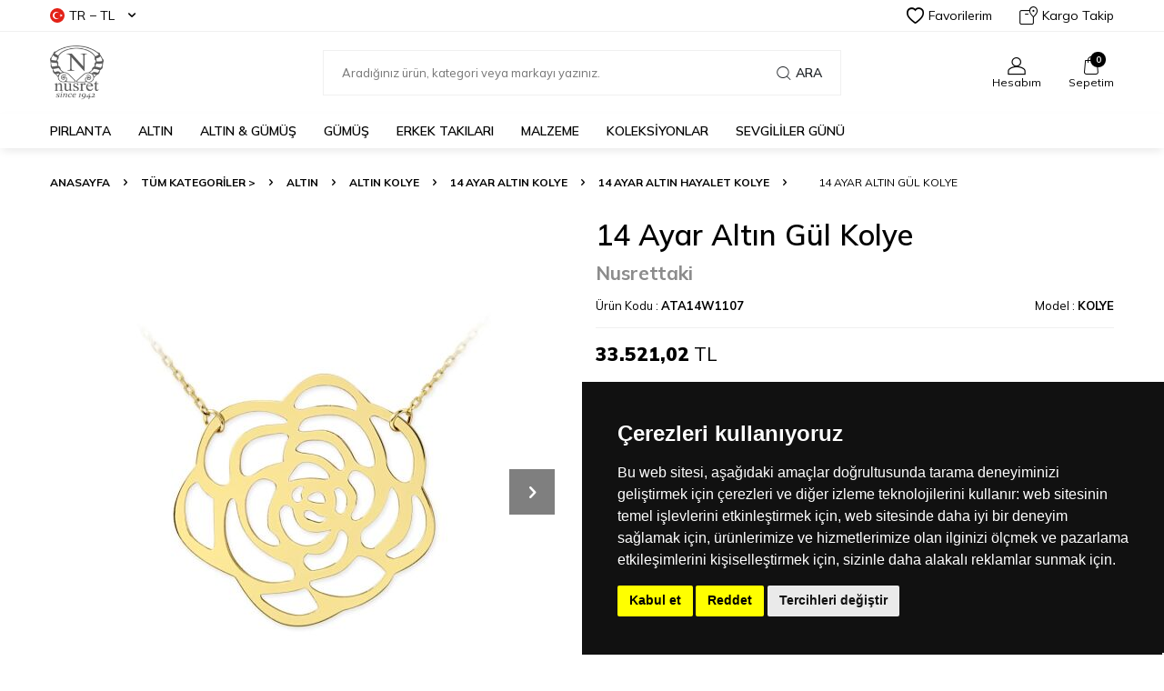

--- FILE ---
content_type: text/html; charset=UTF-8
request_url: https://www.nusrettaki.com/14-ayar-altin-gul-kolye
body_size: 35688
content:
<!DOCTYPE html>
<html lang="tr-TR" >
<head>
<meta charset="utf-8" />
<title>14 Ayar Altın Gül Kolye | NUSRETTAKI</title>
<meta name="description" content="14 Ayar Altın kategorisindeki birbirinden güzel ürünlerden Altın Gül Kolye ürününe Nusret Takı avantajlarıyla sahip olun! Altın kolye modelleri ve fiyat bilgisi için hemen tıklayın!" />
<meta name="copyright" content="T-Soft E-Ticaret Sistemleri" />
<script>window['PRODUCT_DATA'] = [];</script>
<meta name="robots" content="index,follow" /><link rel="canonical" href="https://www.nusrettaki.com/14-ayar-altin-gul-kolye" /><link rel="alternate" hreflang="en" href="https://www.nusrettaki.com/14k-gold-rose-design-necklace" />
<link rel="alternate" hreflang="x-default" href="https://www.nusrettaki.com/14-ayar-altin-gul-kolye" />
<link rel="alternate" hreflang="tr" href="https://www.nusrettaki.com/14-ayar-altin-gul-kolye" />
<meta property="og:image" content="https://www.nusrettaki.com/14-ayar-altin-gul-kolye-14-ayar-altin-hayalet-kolye-nusrettaki-kolye-58828-94-K.jpg"/>
                <meta property="og:image:width" content="300" />
                <meta property="og:image:height" content="300" />
                <meta property="og:type" content="product" />
                <meta property="og:title" content="14 Ayar Altın Gül Kolye | NUSRETTAKI" />
                <meta property="og:description" content="14 Ayar Altın kategorisindeki birbirinden güzel ürünlerden Altın Gül Kolye ürününe Nusret Takı avantajlarıyla sahip olun! Altın kolye modelleri ve fiyat bilgisi için hemen tıklayın!" />
                <meta property="product:availability" content="in stock" />
                <meta property="og:url" content="https://www.nusrettaki.com/14-ayar-altin-gul-kolye" />
                <meta property="og:site_name" content="Nusrettaki.com" />
                <meta name="twitter:card" content="summary" />
                <meta name="twitter:title" content="14 Ayar Altın Gül Kolye | NUSRETTAKI" />
                <meta name="twitter:description" content="14 Ayar Altın kategorisindeki birbirinden güzel ürünlerden Altın Gül Kolye ürününe Nusret Takı avantajlarıyla sahip olun! Altın kolye modelleri ve fiyat bilgisi için hemen tıklayın!" />
                <meta name="twitter:image" content="https://www.nusrettaki.com/14-ayar-altin-gul-kolye-14-ayar-altin-hayalet-kolye-nusrettaki-kolye-58828-94-K.jpg" />
            <script>
                const E_EXPORT_ACTIVE = 0;
                const CART_DROPDOWN_LIST = true;
                const ENDPOINT_PREFIX = '';
                const ENDPOINT_ALLOWED_KEYS = [];
                const SETTINGS = {"KVKK_REQUIRED":1,"NEGATIVE_STOCK":"0","DYNAMIC_LOADING_SHOW_BUTTON":0,"IS_COMMENT_RATE_ACTIVE":1};
                try {
                    var PAGE_TYPE = 'product';
                    var PAGE_ID = 3;
                    var ON_PAGE_READY = [];
                    var THEME_VERSION = 'v5';
                    var THEME_FOLDER = 'v5-vesti';
                    var MEMBER_INFO = {"ID":0,"CODE":"","FIRST_NAME":"","BIRTH_DATE":"","GENDER":"","LAST_NAME":"","MAIL":"","MAIL_HASH":"","PHONE":"","PHONE_HASH":"","PHONE_HASH_SHA":"","GROUP":0,"TRANSACTION_COUNT":0,"REPRESENTATIVE":"","KVKK":-1,"COUNTRY":"TR","E_COUNTRY":""};
                    var IS_VENDOR = 0;
                    var MOBILE_ACTIVE = false;
                    var CART_COUNT = '0';
                    var CART_TOTAL = '0,00';
                    var SESS_ID = '22e751e392c871d2927dd81ac327b740';
                    var LANGUAGE = 'tr';
                    var CURRENCY = 'TL';
                    var SEP_DEC = ',';
                    var SEP_THO = '.';
                    var DECIMAL_LENGTH = 2;  
                    var SERVICE_INFO = null;
                    var CART_CSRF_TOKEN = '26a3d952a2ede885a380eeb4bd015883728ba314ff900f1d686376adf19ecce7';
                    var CSRF_TOKEN = 'idF3o31eK2adsnsTex+6X7lbJ9EYE+4LzF2jFWrvAdo=';
                    
                }
                catch(err) { }
            </script>
            <link rel="preload" as="font" href="/theme/v5/css/fonts/tsoft-icon.woff2?v=1" type="font/woff2" crossorigin>
<link rel="preconnect" href="https://fonts.gstatic.com" crossorigin>
<link rel="preload" as="style" href="https://fonts.googleapis.com/css?family=Mulish:200,300,regular,500,600,700,800,900&display=sans-serif">
<link rel="stylesheet" href="https://fonts.googleapis.com/css?family=Mulish:200,300,regular,500,600,700,800,900&display=sans-serif" media="print" onload="this.media='all'">
<noscript>
<link rel="stylesheet" href="https://fonts.googleapis.com/css?family=Mulish:200,300,regular,500,600,700,800,900&display=sans-serif">
</noscript>
<link type="text/css" rel="stylesheet" href="/srv/compressed/load/all/css/tr/3/0.css?v=1769110262&isTablet=0&isMobile=1&userType=Ziyaretci">
<link rel="shortcut icon" href="/Data/EditorFiles/nusretjewelryfavicon.jpg">
<meta name="viewport" content="width=device-width, initial-scale=1">
<script>
if (navigator.userAgent.indexOf('iPhone') > -1 || PAGE_ID == 91) {
document.querySelector("[name=viewport]").setAttribute('content', 'width=device-width, initial-scale=1, maximum-scale=1');
}
</script>
<script src="/theme/v5/js/callbacks.js?v=1769110262"></script>
<script src="/js/tsoftapps/v5/header.js?v=1769110262"></script>
<meta name="google-site-verification" content="9TWWe0zCEhDX0i4jaBKhGr8YaQez-97LbLGi1qklwpU" />
<meta name="msvalidate.01" content="EA3BE7E41D9BE36F56A8A89BCED49D2E" />
<!-- Google Tag Manager -->
<script>
(function(w,d,s,l,i){w[l]=w[l]||[];w[l].push({'gtm.start':
new Date().getTime(),event:'gtm.js'});
var f=d.getElementsByTagName(s)[0],
j=d.createElement(s),dl=l!='dataLayer'?'&l='+l:'';j.async=true;j.src=
'https://www.googletagmanager.com/gtm.js?id='+i+dl;f.parentNode.insertBefore(j,f);
})(window,document,'script','dataLayer','GTM-5PZRGZS');
</script>
<!-- End Google Tag Manager -->
<!-- T-Soft Apps - v5 Google GTAG - Tracking Code Start -->
<script>
var GOOGLE_APP_HEAD = {
GA4_TRACKING_ID: 'G-VL73S3HJHK',
params: {
GA4_TRACKING_ID: 'G-VL73S3HJHK',
GTAG_TRACKING_ID: '',
},
run: () => {
for (const [key, value] of Object.entries(GOOGLE_APP_HEAD.params)) {
GOOGLE_APP_HEAD.params[key] = value === '{{' + key + '}}' || value === '' ? '' : value;
}
let script = document.createElement('script');
script.src = 'https://www.googletagmanager.com/gtag/js?id=' + (GOOGLE_APP_HEAD.params.GA4_TRACKING_ID || GOOGLE_APP_HEAD.params.GTAG_TRACKING_ID);
script.async = true;
document.head.appendChild(script);
}
}
GOOGLE_APP_HEAD.run();
function gtag() {
dataLayer.push(arguments);
}
</script>
<!-- T-Soft Apps - v5 Google GTAG - Tracking Code End --><script>
!(function (w, d, t) {
w.TiktokAnalyticsObject = t;
var ttq = (w[t] = w[t] || []);
(ttq.methods = ["page","track","identify","instances","debug","on","off","once","ready","alias","group","enableCookie","disableCookie",]),
(ttq.setAndDefer = function (t, e) {
t[e] = function () {
t.push([e].concat(Array.prototype.slice.call(arguments, 0)));
};
});
for (var i = 0; i < ttq.methods.length; i++)
ttq.setAndDefer(ttq, ttq.methods[i]);
(ttq.instance = function (t) {
for (var e = ttq._i[t] || [], n = 0; n < ttq.methods.length; n++)
ttq.setAndDefer(e, ttq.methods[n]);
return e;
}),
(ttq.load = function (e, n) {
var i = "https://analytics.tiktok.com/i18n/pixel/events.js";
(ttq._i = ttq._i || {}),
(ttq._i[e] = []),
(ttq._i[e]._u = i),
(ttq._t = ttq._t || {}),
(ttq._t[e] = +new Date()),
(ttq._o = ttq._o || {}),
(ttq._o[e] = n || {});
var o = document.createElement("script");
(o.type = "text/javascript"),
(o.async = !0),
(o.src = i + "?sdkid=" + e + "&lib=" + t);
var a = document.getElementsByTagName("script")[0];
a.parentNode.insertBefore(o, a);
});
ttq.load("D4CR60RC77UD6NKP7HG0");
ttq.track("Browse");
})(window, document, "ttq");
</script>
<meta name="facebook-domain-verification" content="6s713szuubp82yzu65uzv2s4ztunyu" /><!-- Google Tag Manager -->
<script>(function(w,d,s,l,i){w[l]=w[l]||[];w[l].push({'gtm.start':
new Date().getTime(),event:'gtm.js'});var f=d.getElementsByTagName(s)[0],
j=d.createElement(s),dl=l!='dataLayer'?'&l='+l:'';j.async=true;j.src=
'https://www.googletagmanager.com/gtm.js?id='+i+dl;f.parentNode.insertBefore(j,f);
})(window,document,'script','dataLayer','GTM-5PZRGZS');</script>
<!-- End Google Tag Manager --><!-- T-Soft Apps - V5 - Facebook Dönüşümler API - Tracking Code Head Start -->
<script>
if(typeof window.FB_CONVERSION_EVENT_ID == 'undefined'){
window.FB_CONVERSION_EVENT_ID = "fb_" + new Date().getTime();
}
</script>
<!-- T-Soft Apps - V5 - Facebook Dönüşümler API - Tracking Code Head End -->
<!-- Yandex.Metrika counter -->
<script type="text/javascript" >
(function(m,e,t,r,i,k,a){m[i]=m[i]||function(){(m[i].a=m[i].a||[]).push(arguments)};
m[i].l=1*new Date();k=e.createElement(t),a=e.getElementsByTagName(t)[0],k.async=1,k.src=r,a.parentNode.insertBefore(k,a)})
(window, document, "script", "https://cdn.jsdelivr.net/npm/yandex-metrica-watch/tag.js", "ym");
ym(35208340, "init", {
clickmap:true,
trackLinks:true,
accurateTrackBounce:true,
webvisor:true,
ecommerce:"dataLayer"
});
</script>
<noscript><div><img src="https://mc.yandex.ru/watch/35208340" style="position:absolute; left:-9999px;" alt="" /></div></noscript>
<!-- /Yandex.Metrika counter -->
<meta name="google-site-verification" content="IGbcmU_PaetCVYZ3MPoNprkcazyYnadR7sVM41YPjqI" /><script>
if(typeof window.FB_EVENT_ID == 'undefined'){
window.FB_EVENT_ID = "fb_" + new Date().getTime();
}
</script>
</head>
<body><!-- Cookie Consent by TermsFeed https://www.TermsFeed.com -->
<script type="text/javascript" src="https://www.termsfeed.com/public/cookie-consent/4.2.0/cookie-consent.js" charset="UTF-8"></script>
<script type="text/javascript" charset="UTF-8">
document.addEventListener('DOMContentLoaded', function () {
cookieconsent.run({"notice_banner_type":"simple","consent_type":"express","palette":"dark","language":"tr","page_load_consent_levels":["strictly-necessary"],"notice_banner_reject_button_hide":false,"preferences_center_close_button_hide":false,"page_refresh_confirmation_buttons":false,"website_name":"www.nusrettaki.com","website_privacy_policy_url":"https://www.nusrettaki.com/gizlilik-ve-guvenlik"});
});
</script>
<!-- Facebook Pixel -->
<!-- Meta Pixel (Nusret Takı) -->
<script type="text/plain" data-cookie-consent="targeting">
!function(f,b,e,v,n,t,s){
if(f.fbq)return;n=f.fbq=function(){n.callMethod?
n.callMethod.apply(n,arguments):n.queue.push(arguments)};
if(!f._fbq)f._fbq=n;n.push=n;n.loaded=!0;n.version='2.0';
n.queue=[];t=b.createElement(e);t.async=!0;
t.src=v;s=b.getElementsByTagName(e)[0];
s.parentNode.insertBefore(t,s)
}(window, document,'script','https://connect.facebook.net/en_US/fbevents.js');
fbq('init', '127878324229956');
fbq('track', 'PageView');
</script>
<noscript>
<img height="1" width="1" style="display:none"
src="https://www.facebook.com/tr?id=127878324229956&ev=PageView&noscript=1"/>
</noscript>
<!-- end of Facebook Pixel-->
<!-- Google Ads -->
<!-- Google Ads (AW-948419168) -->
<script type="text/plain" data-cookie-consent="targeting" async src="https://www.googletagmanager.com/gtag/js?id=AW-948419168"></script>
<script type="text/plain" data-cookie-consent="targeting">
window.dataLayer = window.dataLayer || [];
function gtag(){dataLayer.push(arguments);}
gtag('js', new Date());
gtag('config', 'AW-948419168');
</script>
<!-- (İsteğe bağlı) Satın alma dönüşüm takibi -->
<!--
<script type="text/plain" data-cookie-consent="targeting">
gtag('event', 'conversion', {
'send_to': 'AW-948419168/CONVERSION_LABEL',
'value': 0.0,
'currency': 'TRY'
});
</script>
-->
<!-- end of Google Ads-->
<!-- Google Analytics -->
<!-- Google Analytics (UA-62206725-1) -->
<script type="text/plain" data-cookie-consent="tracking" data-cookiecategory="statistics">
(function(i,s,o,g,r,a,m){i['GoogleAnalyticsObject']=r;i[r]=i[r]||function(){
(i[r].q=i[r].q||[]).push(arguments)},i[r].l=1*new Date();a=s.createElement(o),
m=s.getElementsByTagName(o)[0];a.async=1;a.src=g;m.parentNode.insertBefore(a,m)
})(window,document,'script','https://www.google-analytics.com/analytics.js','ga');
ga('create', 'UA-62206725-1', 'auto');
ga('set', 'anonymizeIp', true); // KVKK uyumu için IP anonimleştirme
ga('send', 'pageview');
</script>
<!-- end of Google Analytics-->
<noscript>Free cookie consent management tool by <a href="https://www.termsfeed.com/">TermsFeed</a></noscript>
<!-- End Cookie Consent by TermsFeed https://www.TermsFeed.com -->
<!-- Below is the link that users can use to open Preferences Center to change their preferences. Do not modify the ID parameter. Place it where appropriate, style it as needed.
<a href="#" id="open_preferences_center">Update cookies preferences</a>
--><!-- Google Tag Manager (noscript) -->
<noscript><iframe src="https://www.googletagmanager.com/ns.html?id=GTM-5PZRGZS"
height="0" width="0" style="display:none;visibility:hidden"></iframe></noscript>
<!-- End Google Tag Manager (noscript) -->
<input type="hidden" id="cookie-law" value="1">
<div class="w-100 d-flex flex-wrap ">
<div class=" col-12 col-sm-12 col-md-12 col-lg-12 col-xl-12 col-xxl-12 column-10572  "><div class="row">
<div id="relation|12344" data-id="12344" class="relArea col-12 v5-vesti  folder-header tpl-default "><div class="row">
<header class="w-100 mb-2">
<div id="header-wrapper" class="container-fluid bg-white">
<div class="row">
<div id="header-top" class="container-fluid border-bottom d-none d-lg-block">
<div class="row">
<div class="container">
<div class="row align-items-center justify-content-between">
<div class="col-auto aa">
<div class="dropdown header-language-currency">
<a href="#" id="language-currency-btn-12344" class="dropdown-title d-flex align-items-center" data-toggle="dropdown">
<img class="language-img border-circle" src="/lang/tr/tr.webp" alt="tr" width="16" height="16">
TR &minus; TL <i class="ti-arrow-down ml-1"></i>
</a>
<div class="dropdown-menu">
<div class="w-100 pb-1 mb-1 border-bottom">
<a href="javascript:void(0)" class="text-body d-flex align-items-center fw-bold" data-language="tr" data-toggle="language">
<img class="language-img border-circle mr-1" src="/lang/tr/tr.webp" alt="tr" width="16" height="16">
TR
</a>
<a href="javascript:void(0)" class="text-body d-flex align-items-center " data-language="en" data-toggle="language">
<img class="language-img border-circle mr-1" src="/lang/en/en.webp" alt="en" width="16" height="16">
EN
</a>
</div>
<div class="w-100">
<a href="javascript:void(0)" class="text-body d-flex align-items-center fw-bold" data-currency="TL" data-toggle="currency">
TL
</a>
<a href="javascript:void(0)" class="text-body d-flex align-items-center " data-currency="USD" data-toggle="currency">
USD
</a>
<a href="javascript:void(0)" class="text-body d-flex align-items-center " data-currency="EUR" data-toggle="currency">
EUR
</a>
</div>
</div>
</div>
</div>
<div class="col-auto">
<div class="row align-items-center header-top-links">
<div class="col-auto">
<a href="/uye-girisi-sayfasi.xhtml" class="d-flex align-items-center text-body">
<i class="ti-heart-o"></i> Favorilerim
</a>
</div>
<div class="col-auto">
<a href="/siparis-takip.xhtml" class="d-flex align-items-center text-body">
<i class="ti-box ti-cargo-tracking"></i> Kargo Takip
</a>
</div>
</div>
</div>
</div>
</div>
</div>
</div>
<div id="header-middle" class="w-100">
<div id="header-sticky" class="w-100 bg-white" data-toggle="sticky" data-parent="#header-middle" data-class="header-sticky" data-scroll="280">
<div id="header-main" class="w-100 py-1">
<div class="container">
<div class="row align-items-center">
<div class="col-auto mr-1 d-lg-none">
<a href="#mobile-menu-12344" data-toggle="drawer" class="header-mobile-menu-btn">
<i class="ti-menu text-body"></i>
</a>
</div>
<div id="logo" class="col-4 col-lg-3 d-flex">
<a href="https://www.nusrettaki.com/">
<div><img src="https://www.nusrettaki.com/Data/EditorFiles/nusret2019Logo.png" alt="Nusret Kuyumculuk - Nusrettaki" data-clarity-loaded="kr21jp"></div>
</a>
</div>
<div id="header-search" class="col-12 col-lg-6 mt-1 mt-lg-0 order-2 order-lg-0">
<form action="/arama" method="get" autocomplete="off" id="search" class="w-100 position-relative">
<input id="live-search" type="search" name="q" placeholder="Aradığınız ürün, kategori veya markayı yazınız." class="form-control form-control-md"
data-search="live-search" v-model="searchVal" data-licence="0">
<button type="submit" class="btn d-flex align-items-center text-uppercase fw-semibold"><i class="ti-search d-none d-md-block"></i> Ara</button>
<div class="bg-white border border-round search-form-list" id="dynamic-search-12344" v-if="searchVal.length > 0 && data != ''" v-cloak>
<div class="w-100 p-1 dynamic-search" v-html="data"></div>
</div>
</form>
</div>
<div id="hm-links" class="col-auto col-lg-3 ml-auto">
<div class="row justify-content-flex-end">
<div class="col-auto">
<a href="#header-member-panel-12344" data-toggle="drawer" class="text-center d-block">
<i class="ti-user ti-user-outline d-inline-block"></i>
<span class="d-none d-lg-block">Hesabım</span>
</a>
</div>
<div class="col-auto position-relative">
<a href="/sepet.xhtml" class="text-center d-block header-cart-dropdown">
<i class="ti-basket-outline ti-bag-outline d-inline-block position-relative"><span class="bg-primary text-white text-center border-circle fw-bold cart-soft-count"></span></i>
<span class="d-none d-lg-block">Sepetim</span>
</a>
<div class="header-cart-dropdown-list d-none"></div>
</div>
</div>
</div>
</div>
</div>
</div>
<nav id="main-menu" class="w-100 position-relative bg-white d-none d-lg-block">
<div class="container">
<div class="row align-items-center">
<div class="col-2 d-none" id="sticky-logo">
<a href="https://www.nusrettaki.com/">
<div><img src="https://www.nusrettaki.com/Data/EditorFiles/nusret2019Logo.png" alt="Nusret Kuyumculuk - Nusrettaki" data-clarity-loaded="kr21jp"></div>
</a>
</div>
<ul class="col d-flex menu menu-12344">
<li class="mr-2">
<a href="https://www.nusrettaki.com/pirlanta" target="" class="d-flex align-items-center text-center text-uppercase fw-semibold " title="PIRLANTA">PIRLANTA</a>
<div class="w-100 sub-menu border-top">
<div class="container">
<div class="row">
<div class="col-12">
<div class="row">
<div class="col-2 mb-2">
<a href="https://www.nusrettaki.com/pirlanta-kolye" target="" class="d-block menu-title text-center text-uppercase mb-1 " title="Pırlanta Kolye">
Pırlanta Kolye
</a>
</div>
<div class="col-2 mb-2">
<a href="https://www.nusrettaki.com/pirlanta-bileklik" target="" class="d-block menu-title text-center text-uppercase mb-1 " title="Pırlanta Bileklik">
Pırlanta Bileklik
</a>
</div>
<div class="col-2 mb-2">
<a href="https://www.nusrettaki.com/pirlanta-kupe" target="" class="d-block menu-title text-center text-uppercase mb-1 " title="Pırlanta Küpe">
Pırlanta Küpe
</a>
</div>
<div class="col-2 mb-2">
<a href="https://www.nusrettaki.com/pirlanta-sahmeran" target="" class="d-block menu-title text-center text-uppercase mb-1 " title="Pırlanta Şahmeran">
Pırlanta Şahmeran
</a>
</div>
<div class="col-2 mb-2">
<a href="https://www.nusrettaki.com/pirlanta-yuzukler" target="" class="d-block menu-title text-center text-uppercase mb-1 " title="Pırlanta Yüzükler">
Pırlanta Yüzükler
</a>
<ul class="w-100 text-center mb-1">
<li class="w-100">
<a href="https://www.nusrettaki.com/tek-tas-yuzukler" target="" class="d-inline-block " title="Pırlanta Tektaş Yüzük">Pırlanta Tektaş Yüzük</a>
</li>
<li class="w-100">
<a href="https://www.nusrettaki.com/pirlanta-5-tas-yuzukler" target="" class="d-inline-block " title="Pırlanta Beştaş Yüzük">Pırlanta Beştaş Yüzük</a>
</li>
<li class="w-100">
<a href="https://www.nusrettaki.com/pirlanta-tam-tur-tasli-yuzukler" target="" class="d-inline-block " title="Pırlanta Tam Tur Taşlı Yüzükler">Pırlanta Tam Tur Taşlı Yüzükler</a>
</li>
<li class="w-100">
<a href="https://www.nusrettaki.com/pirlanta-yantasli-tektas-yuzuk" target="" class="d-inline-block " title="Pırlanta Yan Taşlı Tek Taş Yüzük">Pırlanta Yan Taşlı Tek Taş Yüzük</a>
</li>
<li class="w-100">
<a href="https://www.nusrettaki.com/pirlanta-yuzuk" target="" class="d-inline-block " title="Pırlanta Yüzük">Pırlanta Yüzük</a>
</li>
</ul>
</div>
<div class="col-2 mb-2">
<a href="https://www.nusrettaki.com/outlet-pirlanta-yuzukler" target="" class="d-block menu-title text-center text-uppercase mb-1 " title="PIRLANTA OUTLET">
PIRLANTA OUTLET
</a>
</div>
</div>
</div>
</div>
</div>
</div>
<div class="menu-overlay"></div>
</li>
<li class="mr-2">
<a href="https://www.nusrettaki.com/altin-mucevherler" target="" class="d-flex align-items-center text-center text-uppercase fw-semibold " title="ALTIN">ALTIN</a>
<div class="w-100 sub-menu border-top">
<div class="container">
<div class="row">
<div class="col-12">
<div class="row">
<div class="col-2 mb-2">
<a href="https://www.nusrettaki.com/altin-kolye" target="" class="d-block menu-title text-center text-uppercase mb-1 " title="Altın Kolye">
Altın Kolye
</a>
<ul class="w-100 text-center mb-1">
<li class="w-100">
<a href="https://www.nusrettaki.com/14-ayar-altin-kolyeler" target="" class="d-inline-block " title="14 Ayar Altın Kolye">14 Ayar Altın Kolye</a>
</li>
<li class="w-100">
<a href="https://www.nusrettaki.com/18-ayar-altin-kolye" target="" class="d-inline-block " title="18 Ayar Altın Kolye">18 Ayar Altın Kolye</a>
</li>
<li class="w-100">
<a href="https://www.nusrettaki.com/22-ayar-altin-kolye" target="" class="d-inline-block " title="22 ayar Altın Kolye">22 ayar Altın Kolye</a>
</li>
<li class="w-100">
<a href="https://www.nusrettaki.com/24-ayar-altin-kolye" target="" class="d-inline-block " title="24 Ayar Altın Kolye">24 Ayar Altın Kolye</a>
</li>
</ul>
</div>
<div class="col-2 mb-2">
<a href="https://www.nusrettaki.com/altin-kolye-ucu" target="" class="d-block menu-title text-center text-uppercase mb-1 " title="Altın Kolye Ucu">
Altın Kolye Ucu
</a>
<ul class="w-100 text-center mb-1">
<li class="w-100">
<a href="https://www.nusrettaki.com/14-ayar-altin-kolye-ucu" target="" class="d-inline-block " title="14 Ayar Altın Kolye Ucu">14 Ayar Altın Kolye Ucu</a>
</li>
<li class="w-100">
<a href="https://www.nusrettaki.com/18-ayar-altin-kolye-ucu" target="" class="d-inline-block " title="18 Ayar Altın Kolye Ucu">18 Ayar Altın Kolye Ucu</a>
</li>
<li class="w-100">
<a href="https://www.nusrettaki.com/22-ayar-altin-kolye-ucu" target="" class="d-inline-block " title="22 Ayar Altın Kolye Ucu">22 Ayar Altın Kolye Ucu</a>
</li>
<li class="w-100">
<a href="https://www.nusrettaki.com/24-ayar-altin-kolye-ucu" target="" class="d-inline-block " title="24 Ayar Altın Kolye Ucu">24 Ayar Altın Kolye Ucu</a>
</li>
</ul>
</div>
<div class="col-2 mb-2">
<a href="https://www.nusrettaki.com/altin-bileklik" target="" class="d-block menu-title text-center text-uppercase mb-1 " title="Altın Bileklik">
Altın Bileklik
</a>
<ul class="w-100 text-center mb-1">
<li class="w-100">
<a href="https://www.nusrettaki.com/14-ayar-altin-bileklik" target="" class="d-inline-block " title="14 Ayar Altın Bileklik">14 Ayar Altın Bileklik</a>
</li>
<li class="w-100">
<a href="https://www.nusrettaki.com/18-ayar-altin-bileklik" target="" class="d-inline-block " title="18 Ayar Altın Bileklik">18 Ayar Altın Bileklik</a>
</li>
<li class="w-100">
<a href="https://www.nusrettaki.com/22-ayar-altin-bileklik" target="" class="d-inline-block " title="22 Ayar Altın Bileklik">22 Ayar Altın Bileklik</a>
</li>
<li class="w-100">
<a href="https://www.nusrettaki.com/24-ayar-altin-bileklik" target="" class="d-inline-block " title="24 Ayar Altın Bileklik">24 Ayar Altın Bileklik</a>
</li>
</ul>
</div>
<div class="col-2 mb-2">
<a href="https://www.nusrettaki.com/altin-bilezik" target="" class="d-block menu-title text-center text-uppercase mb-1 " title="Altın Bilezik">
Altın Bilezik
</a>
<ul class="w-100 text-center mb-1">
<li class="w-100">
<a href="https://www.nusrettaki.com/14-ayar-altin-bilezik" target="" class="d-inline-block " title="14 Ayar Altın Bilezik">14 Ayar Altın Bilezik</a>
</li>
<li class="w-100">
<a href="https://www.nusrettaki.com/18-ayar-altin-bilezik" target="" class="d-inline-block " title="18 Ayar Altın Bilezik">18 Ayar Altın Bilezik</a>
</li>
<li class="w-100">
<a href="https://www.nusrettaki.com/22-ayar-altin-bilezik" target="" class="d-inline-block " title="22 Ayar Altın Bilezik">22 Ayar Altın Bilezik</a>
</li>
<li class="w-100">
<a href="https://www.nusrettaki.com/24-ayar-altin-bilezik" target="" class="d-inline-block " title="24 Ayar Altın Bilezik">24 Ayar Altın Bilezik</a>
</li>
</ul>
</div>
<div class="col-2 mb-2">
<a href="https://www.nusrettaki.com/altin-kupe" target="" class="d-block menu-title text-center text-uppercase mb-1 " title="Altın Küpe">
Altın Küpe
</a>
<ul class="w-100 text-center mb-1">
<li class="w-100">
<a href="https://www.nusrettaki.com/14-ayar-altin-kupe" target="" class="d-inline-block " title="14 Ayar Altın Küpe">14 Ayar Altın Küpe</a>
</li>
<li class="w-100">
<a href="https://www.nusrettaki.com/18-ayar-altin-kupe" target="" class="d-inline-block " title="18 Ayar Altın Küpe">18 Ayar Altın Küpe</a>
</li>
<li class="w-100">
<a href="https://www.nusrettaki.com/22-ayar-altin-kupe" target="" class="d-inline-block " title="22 Ayar Altın Küpe">22 Ayar Altın Küpe</a>
</li>
<li class="w-100">
<a href="https://www.nusrettaki.com/24-ayar-altin-kupe" target="" class="d-inline-block " title="24 Ayar Altın Küpe">24 Ayar Altın Küpe</a>
</li>
</ul>
</div>
<div class="col-2 mb-2">
<a href="https://www.nusrettaki.com/altin-yuzuk" target="" class="d-block menu-title text-center text-uppercase mb-1 " title="Altın Yüzük">
Altın Yüzük
</a>
<ul class="w-100 text-center mb-1">
<li class="w-100">
<a href="https://www.nusrettaki.com/14-ayar-altin-yuzuk" target="" class="d-inline-block " title="14 Ayar Altın Yüzük">14 Ayar Altın Yüzük</a>
</li>
<li class="w-100">
<a href="https://www.nusrettaki.com/18-ayar-altin-yuzuk" target="" class="d-inline-block " title="18 Ayar Altın Yüzük">18 Ayar Altın Yüzük</a>
</li>
<li class="w-100">
<a href="https://www.nusrettaki.com/22-ayar-altin-yuzuk" target="" class="d-inline-block " title="22 Ayar Altın Yüzük">22 Ayar Altın Yüzük</a>
</li>
<li class="w-100">
<a href="https://www.nusrettaki.com/24-ayar-altin-yuzuk" target="" class="d-inline-block " title="24 Ayar Altın Yüzük">24 Ayar Altın Yüzük</a>
</li>
</ul>
</div>
<div class="col-2 mb-2">
<a href="https://www.nusrettaki.com/altin-alyans" target="" class="d-block menu-title text-center text-uppercase mb-1 " title="Altın Alyans">
Altın Alyans
</a>
<ul class="w-100 text-center mb-1">
<li class="w-100">
<a href="https://www.nusrettaki.com/14-ayar-altin-alyans" target="" class="d-inline-block " title="14 Ayar Altın Alyans">14 Ayar Altın Alyans</a>
</li>
<li class="w-100">
<a href="https://www.nusrettaki.com/18-ayar-altin-alyans" target="" class="d-inline-block " title="18 Ayar Altın Alyans">18 Ayar Altın Alyans</a>
</li>
<li class="w-100">
<a href="https://www.nusrettaki.com/22-ayar-altin-alyans" target="" class="d-inline-block " title="22 Ayar Altın Alyans">22 Ayar Altın Alyans</a>
</li>
</ul>
</div>
<div class="col-2 mb-2">
<a href="https://www.nusrettaki.com/altin-set" target="" class="d-block menu-title text-center text-uppercase mb-1 " title="Altın Set">
Altın Set
</a>
<ul class="w-100 text-center mb-1">
<li class="w-100">
<a href="https://www.nusrettaki.com/22-ayar-altin-set" target="" class="d-inline-block " title="22 Ayar Altın Set">22 Ayar Altın Set</a>
</li>
</ul>
</div>
<div class="col-2 mb-2">
<a href="https://www.nusrettaki.com/altin-zincir" target="" class="d-block menu-title text-center text-uppercase mb-1 " title="Altın Zincir">
Altın Zincir
</a>
<ul class="w-100 text-center mb-1">
<li class="w-100">
<a href="https://www.nusrettaki.com/14-ayar-altin-zincir" target="" class="d-inline-block " title="14 Ayar Altın Zincir">14 Ayar Altın Zincir</a>
</li>
<li class="w-100">
<a href="https://www.nusrettaki.com/22-ayar-altin-zincir" target="" class="d-inline-block " title="22 Ayar Altın Zincir">22 Ayar Altın Zincir</a>
</li>
<li class="w-100">
<a href="https://www.nusrettaki.com/18-ayar-altin-zincir-modelleri" target="" class="d-inline-block " title="18 Ayar Altın Zincir">18 Ayar Altın Zincir</a>
</li>
</ul>
</div>
<div class="col-2 mb-2">
<a href="https://www.nusrettaki.com/altin-sahmeran" target="" class="d-block menu-title text-center text-uppercase mb-1 " title="Altın Şahmeran">
Altın Şahmeran
</a>
</div>
<div class="col-2 mb-2">
<a href="https://www.nusrettaki.com/altin-cerceve" target="" class="d-block menu-title text-center text-uppercase mb-1 " title="Altın Çerçeve">
Altın Çerçeve
</a>
</div>
<div class="col-2 mb-2">
<a href="https://www.nusrettaki.com/altin-bros" target="" class="d-block menu-title text-center text-uppercase mb-1 " title="Altın Broş">
Altın Broş
</a>
</div>
<div class="col-2 mb-2">
<a href="https://www.nusrettaki.com/celik-taki" target="" class="d-block menu-title text-center text-uppercase mb-1 " title="Altın & Çelik Takı">
Altın & Çelik Takı
</a>
</div>
<div class="col-2 mb-2">
<a href="https://www.nusrettaki.com/altin-halhal" target="" class="d-block menu-title text-center text-uppercase mb-1 " title="Altın Halhal">
Altın Halhal
</a>
</div>
</div>
</div>
</div>
</div>
</div>
<div class="menu-overlay"></div>
</li>
<li class="mr-2">
<a href="https://www.nusrettaki.com/altin-gumus-mucevherler" target="" class="d-flex align-items-center text-center text-uppercase fw-semibold " title="ALTIN & GÜMÜŞ">ALTIN & GÜMÜŞ</a>
<div class="w-100 sub-menu border-top">
<div class="container">
<div class="row">
<div class="col-12">
<div class="row">
<div class="col-2 mb-2">
<a href="https://www.nusrettaki.com/altin-ve-gumus-kolye" target="" class="d-block menu-title text-center text-uppercase mb-1 " title="Altın & Gümüş Kolye">
Altın & Gümüş Kolye
</a>
<ul class="w-100 text-center mb-1">
<li class="w-100">
<a href="https://www.nusrettaki.com/14-ayar-altingumus-kolye" target="" class="d-inline-block " title="14 Ayar Altın & Gümüş Kolye">14 Ayar Altın & Gümüş Kolye</a>
</li>
<li class="w-100">
<a href="https://www.nusrettaki.com/22-ayar-altingumus-kolye" target="" class="d-inline-block " title="22 Ayar Altın & Gümüş Kolye">22 Ayar Altın & Gümüş Kolye</a>
</li>
<li class="w-100">
<a href="https://www.nusrettaki.com/24-ayar-altin-gumus-kolye" target="" class="d-inline-block " title="24 Ayar Altın & Gümüş Kolye">24 Ayar Altın & Gümüş Kolye</a>
</li>
</ul>
</div>
<div class="col-2 mb-2">
<a href="https://www.nusrettaki.com/altin-gumus-bileklik" target="" class="d-block menu-title text-center text-uppercase mb-1 " title="Altın & Gümüş Bileklik">
Altın & Gümüş Bileklik
</a>
<ul class="w-100 text-center mb-1">
<li class="w-100">
<a href="https://www.nusrettaki.com/14-ayar-altingumus-bileklik" target="" class="d-inline-block " title="14 Ayar Altın & Gümüş Bileklik">14 Ayar Altın & Gümüş Bileklik</a>
</li>
<li class="w-100">
<a href="https://www.nusrettaki.com/24-ayar-altingumus-bileklik" target="" class="d-inline-block " title="24 Ayar Altın & Gümüş Bileklik">24 Ayar Altın & Gümüş Bileklik</a>
</li>
</ul>
</div>
<div class="col-2 mb-2">
<a href="https://www.nusrettaki.com/altin-gumus-bilezik" target="" class="d-block menu-title text-center text-uppercase mb-1 " title="Altın & Gümüş Bilezik">
Altın & Gümüş Bilezik
</a>
<ul class="w-100 text-center mb-1">
<li class="w-100">
<a href="https://www.nusrettaki.com/14-ayar-altingumus-bilezik" target="" class="d-inline-block " title="14 Ayar Altın & Gümüş Bilezik">14 Ayar Altın & Gümüş Bilezik</a>
</li>
<li class="w-100">
<a href="https://www.nusrettaki.com/22-ayar-altingumus-bilezik" target="" class="d-inline-block " title="22 Ayar Altın & Gümüş Bilezik">22 Ayar Altın & Gümüş Bilezik</a>
</li>
<li class="w-100">
<a href="https://www.nusrettaki.com/24-ayar-altingumus-bilezik" target="" class="d-inline-block " title="24 Ayar Altın & Gümüş Bilezik">24 Ayar Altın & Gümüş Bilezik</a>
</li>
</ul>
</div>
<div class="col-2 mb-2">
<a href="https://www.nusrettaki.com/altin-gumus-kupe" target="" class="d-block menu-title text-center text-uppercase mb-1 " title="Altın & Gümüş Küpe">
Altın & Gümüş Küpe
</a>
<ul class="w-100 text-center mb-1">
<li class="w-100">
<a href="https://www.nusrettaki.com/24-ayar-altin-ve-gumus-kupe" target="" class="d-inline-block " title="24 Ayar Altın & Gümüş Küpe">24 Ayar Altın & Gümüş Küpe</a>
</li>
<li class="w-100">
<a href="https://www.nusrettaki.com/14-ayar-altin-gumus-kupe" target="" class="d-inline-block " title="14 Ayar Altın & Gümüş Küpe">14 Ayar Altın & Gümüş Küpe</a>
</li>
</ul>
</div>
<div class="col-2 mb-2">
<a href="https://www.nusrettaki.com/altin-ve-gumus-yuzuk" target="" class="d-block menu-title text-center text-uppercase mb-1 " title="Altın & Gümüş Yüzük">
Altın & Gümüş Yüzük
</a>
<ul class="w-100 text-center mb-1">
<li class="w-100">
<a href="https://www.nusrettaki.com/18-ayar-altingumus-yuzuk" target="" class="d-inline-block " title="18 Ayar Altın & Gümüş Yüzük">18 Ayar Altın & Gümüş Yüzük</a>
</li>
<li class="w-100">
<a href="https://www.nusrettaki.com/24-ayar-altingumus-yuzuk" target="" class="d-inline-block " title="24 Ayar Altın & Gümüş Yüzük">24 Ayar Altın & Gümüş Yüzük</a>
</li>
</ul>
</div>
</div>
</div>
</div>
</div>
</div>
<div class="menu-overlay"></div>
</li>
<li class="mr-2">
<a href="https://www.nusrettaki.com/gumus-taki" target="" class="d-flex align-items-center text-center text-uppercase fw-semibold " title="GÜMÜŞ">GÜMÜŞ</a>
<div class="w-100 sub-menu border-top">
<div class="container">
<div class="row">
<div class="col-12">
<div class="row">
<div class="col-2 mb-2">
<a href="https://www.nusrettaki.com/gumus-kolye" target="" class="d-block menu-title text-center text-uppercase mb-1 " title="Gümüş Kolye">
Gümüş Kolye
</a>
<ul class="w-100 text-center mb-1">
<li class="w-100">
<a href="https://www.nusrettaki.com/925-ayar-gumus-kolyeler" target="" class="d-inline-block " title="Gümüş Kolye">Gümüş Kolye</a>
</li>
<li class="w-100">
<a href="https://www.nusrettaki.com/hayalet-kolyeler" target="" class="d-inline-block " title="Hayalet Kolye">Hayalet Kolye</a>
</li>
<li class="w-100">
<a href="https://www.nusrettaki.com/telkari-kolye" target="" class="d-inline-block " title="Telkari Kolye">Telkari Kolye</a>
</li>
<li class="w-100">
<a href="https://www.nusrettaki.com/otantik-kolye" target="" class="d-inline-block " title="Otantik Kolye">Otantik Kolye</a>
</li>
<li class="w-100">
<a href="https://www.nusrettaki.com/fantazi-kolye" target="" class="d-inline-block " title="Fantazi Kolye">Fantazi Kolye</a>
</li>
<li class="w-100">
<a href="https://www.nusrettaki.com/gumus-kolye" target="" class="text-primary fw-bold d-inline-block" title="Tüm Ürünler">Tüm Ürünler</a>
</li>
</ul>
</div>
<div class="col-2 mb-2">
<a href="https://www.nusrettaki.com/kolye-ucu" target="" class="d-block menu-title text-center text-uppercase mb-1 " title="Gümüş Kolye Ucu">
Gümüş Kolye Ucu
</a>
<ul class="w-100 text-center mb-1">
<li class="w-100">
<a href="https://www.nusrettaki.com/925-ayar-gumus-kolye-ucu" target="" class="d-inline-block " title="Gümüş Kolye Uçları">Gümüş Kolye Uçları</a>
</li>
<li class="w-100">
<a href="https://www.nusrettaki.com/telkari-kolye-ucu" target="" class="d-inline-block " title="Telkari Kolye Ucu">Telkari Kolye Ucu</a>
</li>
<li class="w-100">
<a href="https://www.nusrettaki.com/otantik-kolye-ucu" target="" class="d-inline-block " title="Otantik Kolye Ucu">Otantik Kolye Ucu</a>
</li>
</ul>
</div>
<div class="col-2 mb-2">
<a href="https://www.nusrettaki.com/gumus-bileklik-modelleri" target="" class="d-block menu-title text-center text-uppercase mb-1 " title="Gümüş Bileklik">
Gümüş Bileklik
</a>
<ul class="w-100 text-center mb-1">
<li class="w-100">
<a href="https://www.nusrettaki.com/925-ayar-gumus-bileklik" target="" class="d-inline-block " title="Gümüş Bileklik">Gümüş Bileklik</a>
</li>
<li class="w-100">
<a href="https://www.nusrettaki.com/gumus-hayalet-bileklik" target="" class="d-inline-block " title="Hayalet Bileklik">Hayalet Bileklik</a>
</li>
<li class="w-100">
<a href="https://www.nusrettaki.com/gumus-kazaz-bileklik" target="" class="d-inline-block " title="Kazaz Bileklik">Kazaz Bileklik</a>
</li>
<li class="w-100">
<a href="https://www.nusrettaki.com/telkari-bileklik" target="" class="d-inline-block " title="Telkari Bileklik">Telkari Bileklik</a>
</li>
<li class="w-100">
<a href="https://www.nusrettaki.com/otantik-bileklik" target="" class="d-inline-block " title="Otantik Bileklik">Otantik Bileklik</a>
</li>
<li class="w-100">
<a href="https://www.nusrettaki.com/gumus-bileklik-modelleri" target="" class="text-primary fw-bold d-inline-block" title="Tüm Ürünler">Tüm Ürünler</a>
</li>
</ul>
</div>
<div class="col-2 mb-2">
<a href="https://www.nusrettaki.com/gumus-bilezik-modelleri" target="" class="d-block menu-title text-center text-uppercase mb-1 " title="Gümüş Bilezik ">
Gümüş Bilezik
</a>
<ul class="w-100 text-center mb-1">
<li class="w-100">
<a href="https://www.nusrettaki.com/925-ayar-gumus-bilezik" target="" class="d-inline-block " title="Gümüş Bilezik">Gümüş Bilezik</a>
</li>
<li class="w-100">
<a href="https://www.nusrettaki.com/gumus-burma-bilezik" target="" class="d-inline-block " title="Burma Bilezik">Burma Bilezik</a>
</li>
<li class="w-100">
<a href="https://www.nusrettaki.com/otantik-bilezik" target="" class="d-inline-block " title="Otantik Bilezik">Otantik Bilezik</a>
</li>
</ul>
</div>
<div class="col-2 mb-2">
<a href="https://www.nusrettaki.com/gumus-kupe" target="" class="d-block menu-title text-center text-uppercase mb-1 " title="Gümüş Küpe">
Gümüş Küpe
</a>
<ul class="w-100 text-center mb-1">
<li class="w-100">
<a href="https://www.nusrettaki.com/gumus-tasli-kupe" target="" class="d-inline-block " title="Gümüş Küpe">Gümüş Küpe</a>
</li>
<li class="w-100">
<a href="https://www.nusrettaki.com/gumus-hayalet-kupe" target="" class="d-inline-block " title="Hayalet Küpe">Hayalet Küpe</a>
</li>
<li class="w-100">
<a href="https://www.nusrettaki.com/telkari-kupe" target="" class="d-inline-block " title="Telkari Küpe">Telkari Küpe</a>
</li>
<li class="w-100">
<a href="https://www.nusrettaki.com/otantik-kupe" target="" class="d-inline-block " title="Otantik Küpe">Otantik Küpe</a>
</li>
</ul>
</div>
<div class="col-2 mb-2">
<a href="https://www.nusrettaki.com/gumus-yuzuk" target="" class="d-block menu-title text-center text-uppercase mb-1 " title="Gümüş Yüzük">
Gümüş Yüzük
</a>
<ul class="w-100 text-center mb-1">
<li class="w-100">
<a href="https://www.nusrettaki.com/gumus-tasli-yuzuk" target="" class="d-inline-block " title="Gümüş Yüzük">Gümüş Yüzük</a>
</li>
<li class="w-100">
<a href="https://www.nusrettaki.com/gumus-tektas-ve-bestas-yuzukler" target="" class="d-inline-block " title="Tektaş Ve Beştaş Yüzükler">Tektaş Ve Beştaş Yüzükler</a>
</li>
<li class="w-100">
<a href="https://www.nusrettaki.com/gumus-hayalet-yuzuk" target="" class="d-inline-block " title="İnce Yüzük">İnce Yüzük</a>
</li>
<li class="w-100">
<a href="https://www.nusrettaki.com/telkari-yuzuk-modelleri" target="" class="d-inline-block " title="Telkari Yüzük">Telkari Yüzük</a>
</li>
<li class="w-100">
<a href="https://www.nusrettaki.com/otantik-yuzuk" target="" class="d-inline-block " title="Otantik Yüzük">Otantik Yüzük</a>
</li>
<li class="w-100">
<a href="https://www.nusrettaki.com/gumus-yuzuk" target="" class="text-primary fw-bold d-inline-block" title="Tüm Ürünler">Tüm Ürünler</a>
</li>
</ul>
</div>
<div class="col-2 mb-2">
<a href="https://www.nusrettaki.com/gumus-alyans" target="" class="d-block menu-title text-center text-uppercase mb-1 " title="Gümüş Alyans">
Gümüş Alyans
</a>
</div>
<div class="col-2 mb-2">
<a href="https://www.nusrettaki.com/gumus-bros" target="" class="d-block menu-title text-center text-uppercase mb-1 " title="Gümüş Broş">
Gümüş Broş
</a>
</div>
<div class="col-2 mb-2">
<a href="https://www.nusrettaki.com/gumus-sahmeran" target="" class="d-block menu-title text-center text-uppercase mb-1 " title="Gümüş Şahmeran">
Gümüş Şahmeran
</a>
</div>
<div class="col-2 mb-2">
<a href="https://www.nusrettaki.com/gumus-halhal" target="" class="d-block menu-title text-center text-uppercase mb-1 " title="Gümüş Halhal">
Gümüş Halhal
</a>
</div>
<div class="col-2 mb-2">
<a href="https://www.nusrettaki.com/gumus-tac" target="" class="d-block menu-title text-center text-uppercase mb-1 " title="Gümüş Taç">
Gümüş Taç
</a>
</div>
<div class="col-2 mb-2">
<a href="https://www.nusrettaki.com/925-ayar-gumus-zincir-modelleri" target="" class="d-block menu-title text-center text-uppercase mb-1 " title="Gümüş Zincir">
Gümüş Zincir
</a>
</div>
<div class="col-2 mb-2">
<a href="https://www.nusrettaki.com/gumus-kemer" target="" class="d-block menu-title text-center text-uppercase mb-1 " title="Gümüş Kemer">
Gümüş Kemer
</a>
</div>
<div class="col-2 mb-2">
<a href="https://www.nusrettaki.com/gumus-anahtarlik" target="" class="d-block menu-title text-center text-uppercase mb-1 " title="Gümüş Anahtarlık">
Gümüş Anahtarlık
</a>
</div>
</div>
</div>
</div>
</div>
</div>
<div class="menu-overlay"></div>
</li>
<li class="mr-2">
<a href="https://www.nusrettaki.com/erkek" target="" class="d-flex align-items-center text-center text-uppercase fw-semibold " title="ERKEK TAKILARI">ERKEK TAKILARI</a>
<div class="w-100 sub-menu border-top">
<div class="container">
<div class="row">
<div class="col-12">
<div class="row">
<div class="col-2 mb-2">
<a href="https://www.nusrettaki.com/erkek-yuzukleri" target="" class="d-block menu-title text-center text-uppercase mb-1 " title="Erkek Yüzük">
Erkek Yüzük
</a>
<ul class="w-100 text-center mb-1">
<li class="w-100">
<a href="https://www.nusrettaki.com/altin-erkek-yuzukleri" target="" class="d-inline-block " title="Altın Erkek Yüzükleri">Altın Erkek Yüzükleri</a>
</li>
<li class="w-100">
<a href="https://www.nusrettaki.com/gumus-erkek-yuzukleri" target="" class="d-inline-block " title="Gümüş Erkek Yüzük">Gümüş Erkek Yüzük</a>
</li>
</ul>
</div>
<div class="col-2 mb-2">
<a href="https://www.nusrettaki.com/kol-dugmeleri" target="" class="d-block menu-title text-center text-uppercase mb-1 " title="Kol Düğmeleri">
Kol Düğmeleri
</a>
</div>
<div class="col-2 mb-2">
<a href="https://www.nusrettaki.com/erkek-bileklik" target="" class="d-block menu-title text-center text-uppercase mb-1 " title="Erkek Bileklik">
Erkek Bileklik
</a>
<ul class="w-100 text-center mb-1">
<li class="w-100">
<a href="https://www.nusrettaki.com/gumus-erkek-bileklikleri" target="" class="d-inline-block " title="Gümüş Erkek Bileklikleri">Gümüş Erkek Bileklikleri</a>
</li>
<li class="w-100">
<a href="https://www.nusrettaki.com/altin-erkek-bileklikleri" target="" class="d-inline-block " title="Altın Erkek Bileklikleri">Altın Erkek Bileklikleri</a>
</li>
<li class="w-100">
<a href="https://www.nusrettaki.com/deri-erkek-bileklikleri" target="" class="d-inline-block " title="Deri Erkek Bileklikleri">Deri Erkek Bileklikleri</a>
</li>
<li class="w-100">
<a href="https://www.nusrettaki.com/ipli-erkek-bileklikleri" target="" class="d-inline-block " title="İpli Erkek Bileklikleri">İpli Erkek Bileklikleri</a>
</li>
</ul>
</div>
<div class="col-2 mb-2">
<a href="https://www.nusrettaki.com/altin-kravat-ignesi-modelleri" target="" class="d-block menu-title text-center text-uppercase mb-1 " title="Altın Kravat İğnesi">
Altın Kravat İğnesi
</a>
</div>
<div class="col-2 mb-2">
<a href="https://www.nusrettaki.com/erkek-kolye-modelleri" target="" class="d-block menu-title text-center text-uppercase mb-1 " title="Erkek Kolye">
Erkek Kolye
</a>
</div>
<div class="col-2 mb-2">
<a href="https://www.nusrettaki.com/tesbih" target="" class="d-block menu-title text-center text-uppercase mb-1 " title="TESBİH">
TESBİH
</a>
<ul class="w-100 text-center mb-1">
<li class="w-100">
<a href="https://www.nusrettaki.com/kehribar-tesbihler" target="" class="d-inline-block " title="Kehribar Tesbihler">Kehribar Tesbihler</a>
</li>
<li class="w-100">
<a href="https://www.nusrettaki.com/oltu-tasi-tesbihler" target="" class="d-inline-block " title="Oltu Taşı Tesbihler">Oltu Taşı Tesbihler</a>
</li>
<li class="w-100">
<a href="https://www.nusrettaki.com/gumus-tasli-tesbihler" target="" class="d-inline-block " title="Doğaltaşlı Tesbihler">Doğaltaşlı Tesbihler</a>
</li>
<li class="w-100">
<a href="https://www.nusrettaki.com/agac-tesbihler" target="" class="d-inline-block " title="Ağaç Tesbihler">Ağaç Tesbihler</a>
</li>
<li class="w-100">
<a href="https://www.nusrettaki.com/hayvansal-tesbihler" target="" class="d-inline-block " title="Hayvansal Tesbihler">Hayvansal Tesbihler</a>
</li>
<li class="w-100">
<a href="https://www.nusrettaki.com/tesbih" target="" class="text-primary fw-bold d-inline-block" title="Tüm Ürünler">Tüm Ürünler</a>
</li>
</ul>
</div>
</div>
</div>
</div>
</div>
</div>
<div class="menu-overlay"></div>
</li>
<li class="mr-2">
<a href="https://www.nusrettaki.com/malzeme" target="" class="d-flex align-items-center text-center text-uppercase fw-semibold " title="MALZEME">MALZEME</a>
<div class="w-100 sub-menu border-top">
<div class="container">
<div class="row">
<div class="col-12">
<div class="row">
<div class="col-2 mb-2">
<a href="https://www.nusrettaki.com/gumus-parfum-siseleri" target="" class="d-block menu-title text-center text-uppercase mb-1 " title="Gümüş Parfüm Şişeleri">
Gümüş Parfüm Şişeleri
</a>
</div>
<div class="col-2 mb-2">
<a href="https://www.nusrettaki.com/puskul" target="" class="d-block menu-title text-center text-uppercase mb-1 " title="Püskül">
Püskül
</a>
</div>
<div class="col-2 mb-2">
<a href="https://www.nusrettaki.com/imame" target="" class="d-block menu-title text-center text-uppercase mb-1 " title="İmame">
İmame
</a>
</div>
<div class="col-2 mb-2">
<a href="https://www.nusrettaki.com/kilit" target="" class="d-block menu-title text-center text-uppercase mb-1 " title="Kilit">
Kilit
</a>
</div>
<div class="col-2 mb-2">
<a href="https://www.nusrettaki.com/cubuklu-kilit" target="" class="d-block menu-title text-center text-uppercase mb-1 " title="Çubuklu Kilit">
Çubuklu Kilit
</a>
</div>
<div class="col-2 mb-2">
<a href="https://www.nusrettaki.com/top" target="" class="d-block menu-title text-center text-uppercase mb-1 " title="Top Boncuk">
Top Boncuk
</a>
</div>
<div class="col-2 mb-2">
<a href="https://www.nusrettaki.com/gumus-harfler" target="" class="d-block menu-title text-center text-uppercase mb-1 " title="Harf Boncuk">
Harf Boncuk
</a>
</div>
<div class="col-2 mb-2">
<a href="https://www.nusrettaki.com/ara-malzeme" target="" class="d-block menu-title text-center text-uppercase mb-1 " title="Ara Malzeme">
Ara Malzeme
</a>
</div>
<div class="col-2 mb-2">
<a href="https://www.nusrettaki.com/ara-parca" target="" class="d-block menu-title text-center text-uppercase mb-1 " title="Ara Parça">
Ara Parça
</a>
</div>
<div class="col-2 mb-2">
<a href="https://www.nusrettaki.com/ara-baglanti" target="" class="d-block menu-title text-center text-uppercase mb-1 " title="Ara Bağlantı">
Ara Bağlantı
</a>
</div>
<div class="col-2 mb-2">
<a href="https://www.nusrettaki.com/kupe-malzemesi" target="" class="d-block menu-title text-center text-uppercase mb-1 " title="Küpe Malzemesi">
Küpe Malzemesi
</a>
</div>
<div class="col-2 mb-2">
<a href="https://www.nusrettaki.com/charms" target="" class="d-block menu-title text-center text-uppercase mb-1 " title="Charm">
Charm
</a>
</div>
<div class="col-2 mb-2">
<a href="https://www.nusrettaki.com/boncuk-kapama" target="" class="d-block menu-title text-center text-uppercase mb-1 " title="Kapama">
Kapama
</a>
</div>
<div class="col-2 mb-2">
<a href="https://www.nusrettaki.com/dugum-kapama" target="" class="d-block menu-title text-center text-uppercase mb-1 " title="Düğüm Kapama">
Düğüm Kapama
</a>
</div>
<div class="col-2 mb-2">
<a href="https://www.nusrettaki.com/gumus-huni" target="" class="d-block menu-title text-center text-uppercase mb-1 " title="Huni">
Huni
</a>
</div>
<div class="col-2 mb-2">
<a href="https://www.nusrettaki.com/sallanti" target="" class="d-block menu-title text-center text-uppercase mb-1 " title="Sallantı">
Sallantı
</a>
</div>
<div class="col-2 mb-2">
<a href="https://www.nusrettaki.com/gumus-dugme" target="" class="d-block menu-title text-center text-uppercase mb-1 " title="Düğme">
Düğme
</a>
</div>
<div class="col-2 mb-2">
<a href="https://www.nusrettaki.com/gumus-telefon-kiliflari" target="" class="d-block menu-title text-center text-uppercase mb-1 " title="Gümüş Telefon Kılıfları">
Gümüş Telefon Kılıfları
</a>
</div>
<div class="col-2 mb-2">
<a href="https://www.nusrettaki.com/gumus-halka" target="" class="d-block menu-title text-center text-uppercase mb-1 " title="Halka">
Halka
</a>
</div>
<div class="col-2 mb-2">
<a href="https://www.nusrettaki.com/kolye-ucu-tepesi" target="" class="d-block menu-title text-center text-uppercase mb-1 " title="Kolye Ucu Tepesi">
Kolye Ucu Tepesi
</a>
</div>
<div class="col-2 mb-2">
<a href="https://www.nusrettaki.com/dogal-taslar" target="" class="d-block menu-title text-center text-uppercase mb-1 " title="Doğal Taşlar">
Doğal Taşlar
</a>
</div>
</div>
</div>
</div>
</div>
</div>
<div class="menu-overlay"></div>
</li>
<li class="mr-2">
<a href="https://www.nusrettaki.com/koleksiyonlar" target="" class="d-flex align-items-center text-center text-uppercase fw-semibold " title="KOLEKSİYONLAR">KOLEKSİYONLAR</a>
<div class="w-100 sub-menu border-top">
<div class="container">
<div class="row">
<div class="col-12">
<div class="row">
<div class="col-2 mb-2">
<a href="https://www.nusrettaki.com/900-tl-alti-gumus-takilar" target="" class="d-block menu-title text-center text-uppercase mb-1 " title="900 TL Altı Gümüş Takılar">
900 TL Altı Gümüş Takılar
</a>
</div>
<div class="col-2 mb-2">
<a href="https://www.nusrettaki.com/yaz-pariltisi-gumus-takilar" target="" class="d-block menu-title text-center text-uppercase mb-1 " title="Yaz Parıltısı">
Yaz Parıltısı
</a>
</div>
<div class="col-2 mb-2">
<a href="https://www.nusrettaki.com/rainbow-koleksiyonu" target="" class="d-block menu-title text-center text-uppercase mb-1 " title="Rainbow Koleksiyonu">
Rainbow Koleksiyonu
</a>
</div>
<div class="col-2 mb-2">
<a href="https://www.nusrettaki.com/madalyon-koleksiyonu" target="" class="d-block menu-title text-center text-uppercase mb-1 " title="Madalyon Koleksiyonu">
Madalyon Koleksiyonu
</a>
</div>
<div class="col-2 mb-2">
<a href="https://www.nusrettaki.com/isim-harf-koleksiyonu" target="" class="d-block menu-title text-center text-uppercase mb-1 " title="İsim & Harf Koleksiyonu">
İsim & Harf Koleksiyonu
</a>
</div>
<div class="col-2 mb-2">
<a href="https://www.nusrettaki.com/hayvan-figuru-koleksiyonu" target="" class="d-block menu-title text-center text-uppercase mb-1 " title="Hayvan Figürü Koleksiyonu">
Hayvan Figürü Koleksiyonu
</a>
</div>
<div class="col-2 mb-2">
<a href="https://www.nusrettaki.com/anahtar-kalp-sonsuzluk-koleksiyonu" target="" class="d-block menu-title text-center text-uppercase mb-1 " title="Anahtar - Kalp - Sonsuzluk Koleksiyonu">
Anahtar - Kalp - Sonsuzluk Koleksiyonu
</a>
</div>
<div class="col-2 mb-2">
<a href="https://www.nusrettaki.com/yusufcuk-kelebek-kus-koleksiyonu" target="" class="d-block menu-title text-center text-uppercase mb-1 " title="Yusufçuk & Kelebek & Kuş Koleksiyonu">
Yusufçuk & Kelebek & Kuş Koleksiyonu
</a>
</div>
<div class="col-2 mb-2">
<a href="https://www.nusrettaki.com/melek-melek-kanadi-koleksiyonu" target="" class="d-block menu-title text-center text-uppercase mb-1 " title="Melek & Melek Kanadı Koleksiyonu">
Melek & Melek Kanadı Koleksiyonu
</a>
</div>
<div class="col-2 mb-2">
<a href="https://www.nusrettaki.com/kar-tanesi-koleksiyonu" target="" class="d-block menu-title text-center text-uppercase mb-1 " title="Kar Tanesi Koleksiyonu">
Kar Tanesi Koleksiyonu
</a>
</div>
<div class="col-2 mb-2">
<a href="https://www.nusrettaki.com/nazar-koleksiyonu" target="" class="d-block menu-title text-center text-uppercase mb-1 " title="Nazar Koleksiyonu">
Nazar Koleksiyonu
</a>
</div>
<div class="col-2 mb-2">
<a href="https://www.nusrettaki.com/yaprak-koleksiyonu" target="" class="d-block menu-title text-center text-uppercase mb-1 " title="Yaprak Koleksiyonu">
Yaprak Koleksiyonu
</a>
</div>
<div class="col-2 mb-2">
<a href="https://www.nusrettaki.com/ay-yildiz-koleksiyonu" target="" class="d-block menu-title text-center text-uppercase mb-1 " title="Ay Yıldız Koleksiyonu">
Ay Yıldız Koleksiyonu
</a>
</div>
<div class="col-2 mb-2">
<a href="https://www.nusrettaki.com/yildiz-koleksiyonu" target="" class="d-block menu-title text-center text-uppercase mb-1 " title="Yıldız Koleksiyonu">
Yıldız Koleksiyonu
</a>
</div>
<div class="col-2 mb-2">
<a href="https://www.nusrettaki.com/sans-koleksiyonu" target="" class="d-block menu-title text-center text-uppercase mb-1 " title="Şans Koleksiyonu">
Şans Koleksiyonu
</a>
</div>
<div class="col-2 mb-2">
<a href="https://www.nusrettaki.com/anne-cocuk-koleksiyonu" target="" class="d-block menu-title text-center text-uppercase mb-1 " title="Anne & Çocuk Koleksiyonu">
Anne & Çocuk Koleksiyonu
</a>
</div>
<div class="col-2 mb-2">
<a href="https://www.nusrettaki.com/dini-motif-koleksiyonu" target="" class="d-block menu-title text-center text-uppercase mb-1 " title="Dini Motif Koleksiyonu">
Dini Motif Koleksiyonu
</a>
</div>
<div class="col-2 mb-2">
<a href="https://www.nusrettaki.com/deniz-temali-koleksiyon" target="" class="d-block menu-title text-center text-uppercase mb-1 " title="Deniz Temalı Koleksiyon">
Deniz Temalı Koleksiyon
</a>
</div>
<div class="col-2 mb-2">
<a href="https://www.nusrettaki.com/inci-koleksiyonu" target="" class="d-block menu-title text-center text-uppercase mb-1 " title="İnci Koleksiyonu">
İnci Koleksiyonu
</a>
</div>
<div class="col-2 mb-2">
<a href="https://www.nusrettaki.com/isigin-dansi-zultanit-koleksiyonu" target="" class="d-block menu-title text-center text-uppercase mb-1 " title="Işığın Dansı Zultanit Koleksiyonu">
Işığın Dansı Zultanit Koleksiyonu
</a>
</div>
</div>
</div>
</div>
</div>
</div>
<div class="menu-overlay"></div>
</li>
<li class="">
<a href="https://www.nusrettaki.com/sevgililer-gunu" target="" class="d-flex align-items-center text-center text-uppercase fw-semibold " title="Sevgililer Günü">Sevgililer Günü</a>
<div class="w-100 sub-menu border-top">
<div class="container">
<div class="row">
<div class="col-12">
<div class="row">
<div class="col-2 mb-2">
<a href="https://www.nusrettaki.com/kalp-sevgiliye-hediye-onerileri" target="" class="d-block menu-title text-center text-uppercase mb-1 " title="Kalpten Kalbe">
Kalpten Kalbe
</a>
<ul class="w-100 text-center mb-1">
<li class="w-100">
<a href="https://www.nusrettaki.com/gumus-kalpten-kalbe" target="" class="d-inline-block " title="Gümüş Kalpten Kalbe">Gümüş Kalpten Kalbe</a>
</li>
<li class="w-100">
<a href="https://www.nusrettaki.com/altin-kalpten-kalbe" target="" class="d-inline-block " title="Altın Kalpten Kalbe">Altın Kalpten Kalbe</a>
</li>
<li class="w-100">
<a href="https://www.nusrettaki.com/pirlanta-kalpten-kalbe" target="" class="d-inline-block " title="Pırlanta Kalpten Kalbe">Pırlanta Kalpten Kalbe</a>
</li>
</ul>
</div>
<div class="col-2 mb-2">
<a href="https://www.nusrettaki.com/kalbimin-anahtari-sevgililer-gunu" target="" class="d-block menu-title text-center text-uppercase mb-1 " title="Kalbimin Anahtarı">
Kalbimin Anahtarı
</a>
<ul class="w-100 text-center mb-1">
<li class="w-100">
<a href="https://www.nusrettaki.com/gumus-kalbimin-anahtari" target="" class="d-inline-block " title="Gümüş Kalbimin Anahtarı">Gümüş Kalbimin Anahtarı</a>
</li>
<li class="w-100">
<a href="https://www.nusrettaki.com/altin-kalbimin-anahtari" target="" class="d-inline-block " title="Altın Kalbimin Anahtarı">Altın Kalbimin Anahtarı</a>
</li>
<li class="w-100">
<a href="https://www.nusrettaki.com/sevgililer-gunu-pirlanta-kalbimin-anahtari" target="" class="d-inline-block " title="Pırlanta Kalbimin Anahtarı">Pırlanta Kalbimin Anahtarı</a>
</li>
</ul>
</div>
<div class="col-2 mb-2">
<a href="https://www.nusrettaki.com/sonsuz-ask-sevgililer-gunu" target="" class="d-block menu-title text-center text-uppercase mb-1 " title="Sonsuz Aşk">
Sonsuz Aşk
</a>
<ul class="w-100 text-center mb-1">
<li class="w-100">
<a href="https://www.nusrettaki.com/gumus-sonsuz-ask" target="" class="d-inline-block " title="Gümüş Sonsuz Aşk">Gümüş Sonsuz Aşk</a>
</li>
<li class="w-100">
<a href="https://www.nusrettaki.com/altin-sonsuz-ask" target="" class="d-inline-block " title="Altın Sonsuz Aşk">Altın Sonsuz Aşk</a>
</li>
<li class="w-100">
<a href="https://www.nusrettaki.com/pirlanta-sonsuz-ask" target="" class="d-inline-block " title="Pırlanta Sonsuz Aşk">Pırlanta Sonsuz Aşk</a>
</li>
</ul>
</div>
<div class="col-2 mb-2">
<a href="https://www.nusrettaki.com/ask-kelebekleri-sevgililer-gunu" target="" class="d-block menu-title text-center text-uppercase mb-1 " title="Aşk Kelebekleri">
Aşk Kelebekleri
</a>
<ul class="w-100 text-center mb-1">
<li class="w-100">
<a href="https://www.nusrettaki.com/gumus-ask-kelebekleri" target="" class="d-inline-block " title="Gümüş Aşk Kelebekleri">Gümüş Aşk Kelebekleri</a>
</li>
<li class="w-100">
<a href="https://www.nusrettaki.com/altin-ask-kelebekleri" target="" class="d-inline-block " title="Altın Aşk Kelebekleri">Altın Aşk Kelebekleri</a>
</li>
<li class="w-100">
<a href="https://www.nusrettaki.com/pirlanta-ask-kelebekleri" target="" class="d-inline-block " title="Pırlanta Aşk Kelebekleri">Pırlanta Aşk Kelebekleri</a>
</li>
</ul>
</div>
<div class="col-2 mb-2">
<a href="https://www.nusrettaki.com/ask-melekleri-sevgililer-gunu" target="" class="d-block menu-title text-center text-uppercase mb-1 " title="Aşk Melekleri">
Aşk Melekleri
</a>
<ul class="w-100 text-center mb-1">
<li class="w-100">
<a href="https://www.nusrettaki.com/gumus-ask-melekleri" target="" class="d-inline-block " title="Gümüş Aşk Melekleri">Gümüş Aşk Melekleri</a>
</li>
<li class="w-100">
<a href="https://www.nusrettaki.com/altin-ask-melekleri" target="" class="d-inline-block " title="Altın Aşk Melekleri">Altın Aşk Melekleri</a>
</li>
<li class="w-100">
<a href="https://www.nusrettaki.com/pirlanta-ask-melekleri" target="" class="d-inline-block " title="Pırlanta Aşk Melekleri">Pırlanta Aşk Melekleri</a>
</li>
</ul>
</div>
<div class="col-2 mb-2">
<a href="https://www.nusrettaki.com/ask-dugumu" target="" class="d-block menu-title text-center text-uppercase mb-1 " title="Aşk Düğümü">
Aşk Düğümü
</a>
</div>
<div class="col-2 mb-2">
<a href="https://www.nusrettaki.com/sevgililer-gunu-ask-yuzukleri" target="" class="d-block menu-title text-center text-uppercase mb-1 " title="Aşk Yüzükleri">
Aşk Yüzükleri
</a>
</div>
<div class="col-2 mb-2">
<a href="https://www.nusrettaki.com/sevgililer-gunu-ozel" target="" class="d-block menu-title text-center text-uppercase mb-1 " title="Size Özel">
Size Özel
</a>
</div>
<div class="col-2 mb-2">
<a href="https://www.nusrettaki.com/sevgililer-gunu-erkeklere-ozel-hediyeler" target="" class="d-block menu-title text-center text-uppercase mb-1 " title="Erkeklere Özel Hediyeler">
Erkeklere Özel Hediyeler
</a>
</div>
</div>
</div>
</div>
</div>
</div>
<div class="menu-overlay"></div>
</li>
</ul>
<div class="col-auto ml-auto d-none" id="sticky-links">
<div class="row">
<div class="col-auto">
<a href="#header-member-panel-12344" data-toggle="drawer" class="text-center text-body d-block">
<i class="ti-user ti-user-outline d-inline-block"></i>
</a>
</div>
<div class="col-auto position-relative">
<a href="/sepet.xhtml" class="text-center d-block">
<i class="ti-basket-outline ti-bag-outline d-inline-block position-relative"><span class="bg-primary text-white text-center border-circle fw-bold cart-soft-count"></span></i>
</a>
</div>
</div>
</div>
</div>
</div>
</nav>
</div>
</div>
</div>
</div>
</header>
<div data-rel="mobile-menu-12344" class="drawer-overlay"></div>
<div id="mobile-menu-12344" class="drawer-wrapper" data-display="overlay" data-position="left">
<div class="w-100 position-relative drawer-title-wrapper">
<i class="drawer-close ti-close"></i>
<div class="drawer-title">
Menü
</div>
</div>
<nav class="col-12 d-flex">
<ul class="w-100">
<li class="w-100 border-bottom">
<div class="d-block fw-bold text-uppercase menu-item " data-toggle="accordion">
PIRLANTA
<span>
<i class="ti-arrow-up"></i>
<i class="ti-arrow-down"></i>
</span>
</div>
<div class="border-top accordion-body">
<ul class="w-100 px-1">
<li class="w-100 border-bottom">
<a href="https://www.nusrettaki.com/pirlanta-kolye" target="" class="d-block text-uppercase " title="Pırlanta Kolye">Pırlanta Kolye</a>
</li>
<li class="w-100 border-bottom">
<a href="https://www.nusrettaki.com/pirlanta-bileklik" target="" class="d-block text-uppercase " title="Pırlanta Bileklik">Pırlanta Bileklik</a>
</li>
<li class="w-100 border-bottom">
<a href="https://www.nusrettaki.com/pirlanta-kupe" target="" class="d-block text-uppercase " title="Pırlanta Küpe">Pırlanta Küpe</a>
</li>
<li class="w-100 border-bottom">
<a href="https://www.nusrettaki.com/pirlanta-sahmeran" target="" class="d-block text-uppercase " title="Pırlanta Şahmeran">Pırlanta Şahmeran</a>
</li>
<li class="w-100 border-bottom">
<div class="d-block text-uppercase menu-item " data-toggle="accordion">
Pırlanta Yüzükler
<span>
<i class="ti-arrow-up"></i>
<i class="ti-arrow-down"></i>
</span>
</div>
<div class="border-top accordion-body">
<ul class="w-100 px-1">
<li class="w-100">
<a href="https://www.nusrettaki.com/tek-tas-yuzukler" target="" class="d-block " title="Pırlanta Tektaş Yüzük">Pırlanta Tektaş Yüzük</a>
</li>
<li class="w-100">
<a href="https://www.nusrettaki.com/pirlanta-5-tas-yuzukler" target="" class="d-block " title="Pırlanta Beştaş Yüzük">Pırlanta Beştaş Yüzük</a>
</li>
<li class="w-100">
<a href="https://www.nusrettaki.com/pirlanta-tam-tur-tasli-yuzukler" target="" class="d-block " title="Pırlanta Tam Tur Taşlı Yüzükler">Pırlanta Tam Tur Taşlı Yüzükler</a>
</li>
<li class="w-100">
<a href="https://www.nusrettaki.com/pirlanta-yantasli-tektas-yuzuk" target="" class="d-block " title="Pırlanta Yan Taşlı Tek Taş Yüzük">Pırlanta Yan Taşlı Tek Taş Yüzük</a>
</li>
<li class="w-100">
<a href="https://www.nusrettaki.com/pirlanta-yuzuk" target="" class="d-block " title="Pırlanta Yüzük">Pırlanta Yüzük</a>
</li>
<li class="w-100">
<a href="https://www.nusrettaki.com/pirlanta-yuzukler" target="" class="d-block" title="Tümünü Gör">Tümünü Gör</a>
</li>
</ul>
</div>
</li>
<li class="w-100 border-bottom">
<a href="https://www.nusrettaki.com/outlet-pirlanta-yuzukler" target="" class="d-block text-uppercase " title="PIRLANTA OUTLET">PIRLANTA OUTLET</a>
</li>
<li class="w-100">
<a href="https://www.nusrettaki.com/pirlanta" target="" class="d-block text-uppercase" title="Tümünü Gör">Tümünü Gör</a>
</li>
</ul>
</div>
</li>
<li class="w-100 border-bottom">
<div class="d-block fw-bold text-uppercase menu-item " data-toggle="accordion">
ALTIN
<span>
<i class="ti-arrow-up"></i>
<i class="ti-arrow-down"></i>
</span>
</div>
<div class="border-top accordion-body">
<ul class="w-100 px-1">
<li class="w-100 border-bottom">
<div class="d-block text-uppercase menu-item " data-toggle="accordion">
Altın Kolye
<span>
<i class="ti-arrow-up"></i>
<i class="ti-arrow-down"></i>
</span>
</div>
<div class="border-top accordion-body">
<ul class="w-100 px-1">
<li class="w-100">
<a href="https://www.nusrettaki.com/14-ayar-altin-kolyeler" target="" class="d-block " title="14 Ayar Altın Kolye">14 Ayar Altın Kolye</a>
</li>
<li class="w-100">
<a href="https://www.nusrettaki.com/18-ayar-altin-kolye" target="" class="d-block " title="18 Ayar Altın Kolye">18 Ayar Altın Kolye</a>
</li>
<li class="w-100">
<a href="https://www.nusrettaki.com/22-ayar-altin-kolye" target="" class="d-block " title="22 ayar Altın Kolye">22 ayar Altın Kolye</a>
</li>
<li class="w-100">
<a href="https://www.nusrettaki.com/24-ayar-altin-kolye" target="" class="d-block " title="24 Ayar Altın Kolye">24 Ayar Altın Kolye</a>
</li>
<li class="w-100">
<a href="https://www.nusrettaki.com/altin-kolye" target="" class="d-block" title="Tümünü Gör">Tümünü Gör</a>
</li>
</ul>
</div>
</li>
<li class="w-100 border-bottom">
<div class="d-block text-uppercase menu-item " data-toggle="accordion">
Altın Kolye Ucu
<span>
<i class="ti-arrow-up"></i>
<i class="ti-arrow-down"></i>
</span>
</div>
<div class="border-top accordion-body">
<ul class="w-100 px-1">
<li class="w-100">
<a href="https://www.nusrettaki.com/14-ayar-altin-kolye-ucu" target="" class="d-block " title="14 Ayar Altın Kolye Ucu">14 Ayar Altın Kolye Ucu</a>
</li>
<li class="w-100">
<a href="https://www.nusrettaki.com/18-ayar-altin-kolye-ucu" target="" class="d-block " title="18 Ayar Altın Kolye Ucu">18 Ayar Altın Kolye Ucu</a>
</li>
<li class="w-100">
<a href="https://www.nusrettaki.com/22-ayar-altin-kolye-ucu" target="" class="d-block " title="22 Ayar Altın Kolye Ucu">22 Ayar Altın Kolye Ucu</a>
</li>
<li class="w-100">
<a href="https://www.nusrettaki.com/24-ayar-altin-kolye-ucu" target="" class="d-block " title="24 Ayar Altın Kolye Ucu">24 Ayar Altın Kolye Ucu</a>
</li>
<li class="w-100">
<a href="https://www.nusrettaki.com/altin-kolye-ucu" target="" class="d-block" title="Tümünü Gör">Tümünü Gör</a>
</li>
</ul>
</div>
</li>
<li class="w-100 border-bottom">
<div class="d-block text-uppercase menu-item " data-toggle="accordion">
Altın Bileklik
<span>
<i class="ti-arrow-up"></i>
<i class="ti-arrow-down"></i>
</span>
</div>
<div class="border-top accordion-body">
<ul class="w-100 px-1">
<li class="w-100">
<a href="https://www.nusrettaki.com/14-ayar-altin-bileklik" target="" class="d-block " title="14 Ayar Altın Bileklik">14 Ayar Altın Bileklik</a>
</li>
<li class="w-100">
<a href="https://www.nusrettaki.com/18-ayar-altin-bileklik" target="" class="d-block " title="18 Ayar Altın Bileklik">18 Ayar Altın Bileklik</a>
</li>
<li class="w-100">
<a href="https://www.nusrettaki.com/22-ayar-altin-bileklik" target="" class="d-block " title="22 Ayar Altın Bileklik">22 Ayar Altın Bileklik</a>
</li>
<li class="w-100">
<a href="https://www.nusrettaki.com/24-ayar-altin-bileklik" target="" class="d-block " title="24 Ayar Altın Bileklik">24 Ayar Altın Bileklik</a>
</li>
<li class="w-100">
<a href="https://www.nusrettaki.com/altin-bileklik" target="" class="d-block" title="Tümünü Gör">Tümünü Gör</a>
</li>
</ul>
</div>
</li>
<li class="w-100 border-bottom">
<div class="d-block text-uppercase menu-item " data-toggle="accordion">
Altın Bilezik
<span>
<i class="ti-arrow-up"></i>
<i class="ti-arrow-down"></i>
</span>
</div>
<div class="border-top accordion-body">
<ul class="w-100 px-1">
<li class="w-100">
<a href="https://www.nusrettaki.com/14-ayar-altin-bilezik" target="" class="d-block " title="14 Ayar Altın Bilezik">14 Ayar Altın Bilezik</a>
</li>
<li class="w-100">
<a href="https://www.nusrettaki.com/18-ayar-altin-bilezik" target="" class="d-block " title="18 Ayar Altın Bilezik">18 Ayar Altın Bilezik</a>
</li>
<li class="w-100">
<a href="https://www.nusrettaki.com/22-ayar-altin-bilezik" target="" class="d-block " title="22 Ayar Altın Bilezik">22 Ayar Altın Bilezik</a>
</li>
<li class="w-100">
<a href="https://www.nusrettaki.com/24-ayar-altin-bilezik" target="" class="d-block " title="24 Ayar Altın Bilezik">24 Ayar Altın Bilezik</a>
</li>
<li class="w-100">
<a href="https://www.nusrettaki.com/altin-bilezik" target="" class="d-block" title="Tümünü Gör">Tümünü Gör</a>
</li>
</ul>
</div>
</li>
<li class="w-100 border-bottom">
<div class="d-block text-uppercase menu-item " data-toggle="accordion">
Altın Küpe
<span>
<i class="ti-arrow-up"></i>
<i class="ti-arrow-down"></i>
</span>
</div>
<div class="border-top accordion-body">
<ul class="w-100 px-1">
<li class="w-100">
<a href="https://www.nusrettaki.com/14-ayar-altin-kupe" target="" class="d-block " title="14 Ayar Altın Küpe">14 Ayar Altın Küpe</a>
</li>
<li class="w-100">
<a href="https://www.nusrettaki.com/18-ayar-altin-kupe" target="" class="d-block " title="18 Ayar Altın Küpe">18 Ayar Altın Küpe</a>
</li>
<li class="w-100">
<a href="https://www.nusrettaki.com/22-ayar-altin-kupe" target="" class="d-block " title="22 Ayar Altın Küpe">22 Ayar Altın Küpe</a>
</li>
<li class="w-100">
<a href="https://www.nusrettaki.com/24-ayar-altin-kupe" target="" class="d-block " title="24 Ayar Altın Küpe">24 Ayar Altın Küpe</a>
</li>
<li class="w-100">
<a href="https://www.nusrettaki.com/altin-kupe" target="" class="d-block" title="Tümünü Gör">Tümünü Gör</a>
</li>
</ul>
</div>
</li>
<li class="w-100 border-bottom">
<div class="d-block text-uppercase menu-item " data-toggle="accordion">
Altın Yüzük
<span>
<i class="ti-arrow-up"></i>
<i class="ti-arrow-down"></i>
</span>
</div>
<div class="border-top accordion-body">
<ul class="w-100 px-1">
<li class="w-100">
<a href="https://www.nusrettaki.com/14-ayar-altin-yuzuk" target="" class="d-block " title="14 Ayar Altın Yüzük">14 Ayar Altın Yüzük</a>
</li>
<li class="w-100">
<a href="https://www.nusrettaki.com/18-ayar-altin-yuzuk" target="" class="d-block " title="18 Ayar Altın Yüzük">18 Ayar Altın Yüzük</a>
</li>
<li class="w-100">
<a href="https://www.nusrettaki.com/22-ayar-altin-yuzuk" target="" class="d-block " title="22 Ayar Altın Yüzük">22 Ayar Altın Yüzük</a>
</li>
<li class="w-100">
<a href="https://www.nusrettaki.com/24-ayar-altin-yuzuk" target="" class="d-block " title="24 Ayar Altın Yüzük">24 Ayar Altın Yüzük</a>
</li>
<li class="w-100">
<a href="https://www.nusrettaki.com/altin-yuzuk" target="" class="d-block" title="Tümünü Gör">Tümünü Gör</a>
</li>
</ul>
</div>
</li>
<li class="w-100 border-bottom">
<div class="d-block text-uppercase menu-item " data-toggle="accordion">
Altın Alyans
<span>
<i class="ti-arrow-up"></i>
<i class="ti-arrow-down"></i>
</span>
</div>
<div class="border-top accordion-body">
<ul class="w-100 px-1">
<li class="w-100">
<a href="https://www.nusrettaki.com/14-ayar-altin-alyans" target="" class="d-block " title="14 Ayar Altın Alyans">14 Ayar Altın Alyans</a>
</li>
<li class="w-100">
<a href="https://www.nusrettaki.com/18-ayar-altin-alyans" target="" class="d-block " title="18 Ayar Altın Alyans">18 Ayar Altın Alyans</a>
</li>
<li class="w-100">
<a href="https://www.nusrettaki.com/22-ayar-altin-alyans" target="" class="d-block " title="22 Ayar Altın Alyans">22 Ayar Altın Alyans</a>
</li>
<li class="w-100">
<a href="https://www.nusrettaki.com/altin-alyans" target="" class="d-block" title="Tümünü Gör">Tümünü Gör</a>
</li>
</ul>
</div>
</li>
<li class="w-100 border-bottom">
<div class="d-block text-uppercase menu-item " data-toggle="accordion">
Altın Set
<span>
<i class="ti-arrow-up"></i>
<i class="ti-arrow-down"></i>
</span>
</div>
<div class="border-top accordion-body">
<ul class="w-100 px-1">
<li class="w-100">
<a href="https://www.nusrettaki.com/22-ayar-altin-set" target="" class="d-block " title="22 Ayar Altın Set">22 Ayar Altın Set</a>
</li>
<li class="w-100">
<a href="https://www.nusrettaki.com/altin-set" target="" class="d-block" title="Tümünü Gör">Tümünü Gör</a>
</li>
</ul>
</div>
</li>
<li class="w-100 border-bottom">
<div class="d-block text-uppercase menu-item " data-toggle="accordion">
Altın Zincir
<span>
<i class="ti-arrow-up"></i>
<i class="ti-arrow-down"></i>
</span>
</div>
<div class="border-top accordion-body">
<ul class="w-100 px-1">
<li class="w-100">
<a href="https://www.nusrettaki.com/14-ayar-altin-zincir" target="" class="d-block " title="14 Ayar Altın Zincir">14 Ayar Altın Zincir</a>
</li>
<li class="w-100">
<a href="https://www.nusrettaki.com/22-ayar-altin-zincir" target="" class="d-block " title="22 Ayar Altın Zincir">22 Ayar Altın Zincir</a>
</li>
<li class="w-100">
<a href="https://www.nusrettaki.com/18-ayar-altin-zincir-modelleri" target="" class="d-block " title="18 Ayar Altın Zincir">18 Ayar Altın Zincir</a>
</li>
<li class="w-100">
<a href="https://www.nusrettaki.com/altin-zincir" target="" class="d-block" title="Tümünü Gör">Tümünü Gör</a>
</li>
</ul>
</div>
</li>
<li class="w-100 border-bottom">
<a href="https://www.nusrettaki.com/altin-sahmeran" target="" class="d-block text-uppercase " title="Altın Şahmeran">Altın Şahmeran</a>
</li>
<li class="w-100 border-bottom">
<a href="https://www.nusrettaki.com/altin-cerceve" target="" class="d-block text-uppercase " title="Altın Çerçeve">Altın Çerçeve</a>
</li>
<li class="w-100 border-bottom">
<a href="https://www.nusrettaki.com/altin-bros" target="" class="d-block text-uppercase " title="Altın Broş">Altın Broş</a>
</li>
<li class="w-100 border-bottom">
<a href="https://www.nusrettaki.com/celik-taki" target="" class="d-block text-uppercase " title="Altın & Çelik Takı">Altın & Çelik Takı</a>
</li>
<li class="w-100 border-bottom">
<a href="https://www.nusrettaki.com/altin-halhal" target="" class="d-block text-uppercase " title="Altın Halhal">Altın Halhal</a>
</li>
<li class="w-100">
<a href="https://www.nusrettaki.com/altin-mucevherler" target="" class="d-block text-uppercase" title="Tümünü Gör">Tümünü Gör</a>
</li>
</ul>
</div>
</li>
<li class="w-100 border-bottom">
<div class="d-block fw-bold text-uppercase menu-item " data-toggle="accordion">
ALTIN & GÜMÜŞ
<span>
<i class="ti-arrow-up"></i>
<i class="ti-arrow-down"></i>
</span>
</div>
<div class="border-top accordion-body">
<ul class="w-100 px-1">
<li class="w-100 border-bottom">
<div class="d-block text-uppercase menu-item " data-toggle="accordion">
Altın & Gümüş Kolye
<span>
<i class="ti-arrow-up"></i>
<i class="ti-arrow-down"></i>
</span>
</div>
<div class="border-top accordion-body">
<ul class="w-100 px-1">
<li class="w-100">
<a href="https://www.nusrettaki.com/14-ayar-altingumus-kolye" target="" class="d-block " title="14 Ayar Altın & Gümüş Kolye">14 Ayar Altın & Gümüş Kolye</a>
</li>
<li class="w-100">
<a href="https://www.nusrettaki.com/22-ayar-altingumus-kolye" target="" class="d-block " title="22 Ayar Altın & Gümüş Kolye">22 Ayar Altın & Gümüş Kolye</a>
</li>
<li class="w-100">
<a href="https://www.nusrettaki.com/24-ayar-altin-gumus-kolye" target="" class="d-block " title="24 Ayar Altın & Gümüş Kolye">24 Ayar Altın & Gümüş Kolye</a>
</li>
<li class="w-100">
<a href="https://www.nusrettaki.com/altin-ve-gumus-kolye" target="" class="d-block" title="Tümünü Gör">Tümünü Gör</a>
</li>
</ul>
</div>
</li>
<li class="w-100 border-bottom">
<div class="d-block text-uppercase menu-item " data-toggle="accordion">
Altın & Gümüş Bileklik
<span>
<i class="ti-arrow-up"></i>
<i class="ti-arrow-down"></i>
</span>
</div>
<div class="border-top accordion-body">
<ul class="w-100 px-1">
<li class="w-100">
<a href="https://www.nusrettaki.com/14-ayar-altingumus-bileklik" target="" class="d-block " title="14 Ayar Altın & Gümüş Bileklik">14 Ayar Altın & Gümüş Bileklik</a>
</li>
<li class="w-100">
<a href="https://www.nusrettaki.com/24-ayar-altingumus-bileklik" target="" class="d-block " title="24 Ayar Altın & Gümüş Bileklik">24 Ayar Altın & Gümüş Bileklik</a>
</li>
<li class="w-100">
<a href="https://www.nusrettaki.com/altin-gumus-bileklik" target="" class="d-block" title="Tümünü Gör">Tümünü Gör</a>
</li>
</ul>
</div>
</li>
<li class="w-100 border-bottom">
<div class="d-block text-uppercase menu-item " data-toggle="accordion">
Altın & Gümüş Bilezik
<span>
<i class="ti-arrow-up"></i>
<i class="ti-arrow-down"></i>
</span>
</div>
<div class="border-top accordion-body">
<ul class="w-100 px-1">
<li class="w-100">
<a href="https://www.nusrettaki.com/14-ayar-altingumus-bilezik" target="" class="d-block " title="14 Ayar Altın & Gümüş Bilezik">14 Ayar Altın & Gümüş Bilezik</a>
</li>
<li class="w-100">
<a href="https://www.nusrettaki.com/22-ayar-altingumus-bilezik" target="" class="d-block " title="22 Ayar Altın & Gümüş Bilezik">22 Ayar Altın & Gümüş Bilezik</a>
</li>
<li class="w-100">
<a href="https://www.nusrettaki.com/24-ayar-altingumus-bilezik" target="" class="d-block " title="24 Ayar Altın & Gümüş Bilezik">24 Ayar Altın & Gümüş Bilezik</a>
</li>
<li class="w-100">
<a href="https://www.nusrettaki.com/altin-gumus-bilezik" target="" class="d-block" title="Tümünü Gör">Tümünü Gör</a>
</li>
</ul>
</div>
</li>
<li class="w-100 border-bottom">
<div class="d-block text-uppercase menu-item " data-toggle="accordion">
Altın & Gümüş Küpe
<span>
<i class="ti-arrow-up"></i>
<i class="ti-arrow-down"></i>
</span>
</div>
<div class="border-top accordion-body">
<ul class="w-100 px-1">
<li class="w-100">
<a href="https://www.nusrettaki.com/24-ayar-altin-ve-gumus-kupe" target="" class="d-block " title="24 Ayar Altın & Gümüş Küpe">24 Ayar Altın & Gümüş Küpe</a>
</li>
<li class="w-100">
<a href="https://www.nusrettaki.com/14-ayar-altin-gumus-kupe" target="" class="d-block " title="14 Ayar Altın & Gümüş Küpe">14 Ayar Altın & Gümüş Küpe</a>
</li>
<li class="w-100">
<a href="https://www.nusrettaki.com/altin-gumus-kupe" target="" class="d-block" title="Tümünü Gör">Tümünü Gör</a>
</li>
</ul>
</div>
</li>
<li class="w-100 border-bottom">
<div class="d-block text-uppercase menu-item " data-toggle="accordion">
Altın & Gümüş Yüzük
<span>
<i class="ti-arrow-up"></i>
<i class="ti-arrow-down"></i>
</span>
</div>
<div class="border-top accordion-body">
<ul class="w-100 px-1">
<li class="w-100">
<a href="https://www.nusrettaki.com/18-ayar-altingumus-yuzuk" target="" class="d-block " title="18 Ayar Altın & Gümüş Yüzük">18 Ayar Altın & Gümüş Yüzük</a>
</li>
<li class="w-100">
<a href="https://www.nusrettaki.com/24-ayar-altingumus-yuzuk" target="" class="d-block " title="24 Ayar Altın & Gümüş Yüzük">24 Ayar Altın & Gümüş Yüzük</a>
</li>
<li class="w-100">
<a href="https://www.nusrettaki.com/altin-ve-gumus-yuzuk" target="" class="d-block" title="Tümünü Gör">Tümünü Gör</a>
</li>
</ul>
</div>
</li>
<li class="w-100">
<a href="https://www.nusrettaki.com/altin-gumus-mucevherler" target="" class="d-block text-uppercase" title="Tümünü Gör">Tümünü Gör</a>
</li>
</ul>
</div>
</li>
<li class="w-100 border-bottom">
<div class="d-block fw-bold text-uppercase menu-item " data-toggle="accordion">
GÜMÜŞ
<span>
<i class="ti-arrow-up"></i>
<i class="ti-arrow-down"></i>
</span>
</div>
<div class="border-top accordion-body">
<ul class="w-100 px-1">
<li class="w-100 border-bottom">
<div class="d-block text-uppercase menu-item " data-toggle="accordion">
Gümüş Kolye
<span>
<i class="ti-arrow-up"></i>
<i class="ti-arrow-down"></i>
</span>
</div>
<div class="border-top accordion-body">
<ul class="w-100 px-1">
<li class="w-100">
<a href="https://www.nusrettaki.com/925-ayar-gumus-kolyeler" target="" class="d-block " title="Gümüş Kolye">Gümüş Kolye</a>
</li>
<li class="w-100">
<a href="https://www.nusrettaki.com/hayalet-kolyeler" target="" class="d-block " title="Hayalet Kolye">Hayalet Kolye</a>
</li>
<li class="w-100">
<a href="https://www.nusrettaki.com/telkari-kolye" target="" class="d-block " title="Telkari Kolye">Telkari Kolye</a>
</li>
<li class="w-100">
<a href="https://www.nusrettaki.com/otantik-kolye" target="" class="d-block " title="Otantik Kolye">Otantik Kolye</a>
</li>
<li class="w-100">
<a href="https://www.nusrettaki.com/fantazi-kolye" target="" class="d-block " title="Fantazi Kolye">Fantazi Kolye</a>
</li>
<li class="w-100">
<a href="https://www.nusrettaki.com/dogal-tas-kolyeler" target="" class="d-block " title="Doğal Taş Kolye">Doğal Taş Kolye</a>
</li>
<li class="w-100">
<a href="https://www.nusrettaki.com/gumus-kolye" target="" class="d-block" title="Tümünü Gör">Tümünü Gör</a>
</li>
</ul>
</div>
</li>
<li class="w-100 border-bottom">
<div class="d-block text-uppercase menu-item " data-toggle="accordion">
Gümüş Kolye Ucu
<span>
<i class="ti-arrow-up"></i>
<i class="ti-arrow-down"></i>
</span>
</div>
<div class="border-top accordion-body">
<ul class="w-100 px-1">
<li class="w-100">
<a href="https://www.nusrettaki.com/925-ayar-gumus-kolye-ucu" target="" class="d-block " title="Gümüş Kolye Uçları">Gümüş Kolye Uçları</a>
</li>
<li class="w-100">
<a href="https://www.nusrettaki.com/telkari-kolye-ucu" target="" class="d-block " title="Telkari Kolye Ucu">Telkari Kolye Ucu</a>
</li>
<li class="w-100">
<a href="https://www.nusrettaki.com/otantik-kolye-ucu" target="" class="d-block " title="Otantik Kolye Ucu">Otantik Kolye Ucu</a>
</li>
<li class="w-100">
<a href="https://www.nusrettaki.com/kolye-ucu" target="" class="d-block" title="Tümünü Gör">Tümünü Gör</a>
</li>
</ul>
</div>
</li>
<li class="w-100 border-bottom">
<div class="d-block text-uppercase menu-item " data-toggle="accordion">
Gümüş Bileklik
<span>
<i class="ti-arrow-up"></i>
<i class="ti-arrow-down"></i>
</span>
</div>
<div class="border-top accordion-body">
<ul class="w-100 px-1">
<li class="w-100">
<a href="https://www.nusrettaki.com/925-ayar-gumus-bileklik" target="" class="d-block " title="Gümüş Bileklik">Gümüş Bileklik</a>
</li>
<li class="w-100">
<a href="https://www.nusrettaki.com/gumus-hayalet-bileklik" target="" class="d-block " title="Hayalet Bileklik">Hayalet Bileklik</a>
</li>
<li class="w-100">
<a href="https://www.nusrettaki.com/gumus-kazaz-bileklik" target="" class="d-block " title="Kazaz Bileklik">Kazaz Bileklik</a>
</li>
<li class="w-100">
<a href="https://www.nusrettaki.com/telkari-bileklik" target="" class="d-block " title="Telkari Bileklik">Telkari Bileklik</a>
</li>
<li class="w-100">
<a href="https://www.nusrettaki.com/otantik-bileklik" target="" class="d-block " title="Otantik Bileklik">Otantik Bileklik</a>
</li>
<li class="w-100">
<a href="https://www.nusrettaki.com/ipli-bileklikler" target="" class="d-block " title="İpli Bileklik">İpli Bileklik</a>
</li>
<li class="w-100">
<a href="https://www.nusrettaki.com/deri-bileklikler" target="" class="d-block " title="Deri Bileklik">Deri Bileklik</a>
</li>
<li class="w-100">
<a href="https://www.nusrettaki.com/gumus-zincir-bileklik-modelleri" target="" class="d-block " title="Gümüş Zincir Bileklik">Gümüş Zincir Bileklik</a>
</li>
<li class="w-100">
<a href="https://www.nusrettaki.com/gumus-bileklik-modelleri" target="" class="d-block" title="Tümünü Gör">Tümünü Gör</a>
</li>
</ul>
</div>
</li>
<li class="w-100 border-bottom">
<div class="d-block text-uppercase menu-item " data-toggle="accordion">
Gümüş Bilezik
<span>
<i class="ti-arrow-up"></i>
<i class="ti-arrow-down"></i>
</span>
</div>
<div class="border-top accordion-body">
<ul class="w-100 px-1">
<li class="w-100">
<a href="https://www.nusrettaki.com/925-ayar-gumus-bilezik" target="" class="d-block " title="Gümüş Bilezik">Gümüş Bilezik</a>
</li>
<li class="w-100">
<a href="https://www.nusrettaki.com/gumus-burma-bilezik" target="" class="d-block " title="Burma Bilezik">Burma Bilezik</a>
</li>
<li class="w-100">
<a href="https://www.nusrettaki.com/otantik-bilezik" target="" class="d-block " title="Otantik Bilezik">Otantik Bilezik</a>
</li>
<li class="w-100">
<a href="https://www.nusrettaki.com/gumus-bilezik-modelleri" target="" class="d-block" title="Tümünü Gör">Tümünü Gör</a>
</li>
</ul>
</div>
</li>
<li class="w-100 border-bottom">
<div class="d-block text-uppercase menu-item " data-toggle="accordion">
Gümüş Küpe
<span>
<i class="ti-arrow-up"></i>
<i class="ti-arrow-down"></i>
</span>
</div>
<div class="border-top accordion-body">
<ul class="w-100 px-1">
<li class="w-100">
<a href="https://www.nusrettaki.com/gumus-tasli-kupe" target="" class="d-block " title="Gümüş Küpe">Gümüş Küpe</a>
</li>
<li class="w-100">
<a href="https://www.nusrettaki.com/gumus-hayalet-kupe" target="" class="d-block " title="Hayalet Küpe">Hayalet Küpe</a>
</li>
<li class="w-100">
<a href="https://www.nusrettaki.com/telkari-kupe" target="" class="d-block " title="Telkari Küpe">Telkari Küpe</a>
</li>
<li class="w-100">
<a href="https://www.nusrettaki.com/otantik-kupe" target="" class="d-block " title="Otantik Küpe">Otantik Küpe</a>
</li>
<li class="w-100">
<a href="https://www.nusrettaki.com/gumus-kupe" target="" class="d-block" title="Tümünü Gör">Tümünü Gör</a>
</li>
</ul>
</div>
</li>
<li class="w-100 border-bottom">
<div class="d-block text-uppercase menu-item " data-toggle="accordion">
Gümüş Yüzük
<span>
<i class="ti-arrow-up"></i>
<i class="ti-arrow-down"></i>
</span>
</div>
<div class="border-top accordion-body">
<ul class="w-100 px-1">
<li class="w-100">
<a href="https://www.nusrettaki.com/gumus-tasli-yuzuk" target="" class="d-block " title="Gümüş Yüzük">Gümüş Yüzük</a>
</li>
<li class="w-100">
<a href="https://www.nusrettaki.com/gumus-tektas-ve-bestas-yuzukler" target="" class="d-block " title="Tektaş Ve Beştaş Yüzükler">Tektaş Ve Beştaş Yüzükler</a>
</li>
<li class="w-100">
<a href="https://www.nusrettaki.com/gumus-hayalet-yuzuk" target="" class="d-block " title="İnce Yüzük">İnce Yüzük</a>
</li>
<li class="w-100">
<a href="https://www.nusrettaki.com/telkari-yuzuk-modelleri" target="" class="d-block " title="Telkari Yüzük">Telkari Yüzük</a>
</li>
<li class="w-100">
<a href="https://www.nusrettaki.com/otantik-yuzuk" target="" class="d-block " title="Otantik Yüzük">Otantik Yüzük</a>
</li>
<li class="w-100">
<a href="https://www.nusrettaki.com/dogal-tasli-yuzukler" target="" class="d-block " title="Doğal Taşlı Yüzük">Doğal Taşlı Yüzük</a>
</li>
<li class="w-100">
<a href="https://www.nusrettaki.com/gumus-yuzuk" target="" class="d-block" title="Tümünü Gör">Tümünü Gör</a>
</li>
</ul>
</div>
</li>
<li class="w-100 border-bottom">
<a href="https://www.nusrettaki.com/gumus-alyans" target="" class="d-block text-uppercase " title="Gümüş Alyans">Gümüş Alyans</a>
</li>
<li class="w-100 border-bottom">
<a href="https://www.nusrettaki.com/gumus-bros" target="" class="d-block text-uppercase " title="Gümüş Broş">Gümüş Broş</a>
</li>
<li class="w-100 border-bottom">
<a href="https://www.nusrettaki.com/gumus-sahmeran" target="" class="d-block text-uppercase " title="Gümüş Şahmeran">Gümüş Şahmeran</a>
</li>
<li class="w-100 border-bottom">
<a href="https://www.nusrettaki.com/gumus-halhal" target="" class="d-block text-uppercase " title="Gümüş Halhal">Gümüş Halhal</a>
</li>
<li class="w-100 border-bottom">
<a href="https://www.nusrettaki.com/gumus-tac" target="" class="d-block text-uppercase " title="Gümüş Taç">Gümüş Taç</a>
</li>
<li class="w-100 border-bottom">
<a href="https://www.nusrettaki.com/925-ayar-gumus-zincir-modelleri" target="" class="d-block text-uppercase " title="Gümüş Zincir">Gümüş Zincir</a>
</li>
<li class="w-100 border-bottom">
<a href="https://www.nusrettaki.com/gumus-kemer" target="" class="d-block text-uppercase " title="Gümüş Kemer">Gümüş Kemer</a>
</li>
<li class="w-100 border-bottom">
<a href="https://www.nusrettaki.com/gumus-anahtarlik" target="" class="d-block text-uppercase " title="Gümüş Anahtarlık">Gümüş Anahtarlık</a>
</li>
<li class="w-100">
<a href="https://www.nusrettaki.com/gumus-taki" target="" class="d-block text-uppercase" title="Tümünü Gör">Tümünü Gör</a>
</li>
</ul>
</div>
</li>
<li class="w-100 border-bottom">
<div class="d-block fw-bold text-uppercase menu-item " data-toggle="accordion">
ERKEK TAKILARI
<span>
<i class="ti-arrow-up"></i>
<i class="ti-arrow-down"></i>
</span>
</div>
<div class="border-top accordion-body">
<ul class="w-100 px-1">
<li class="w-100 border-bottom">
<div class="d-block text-uppercase menu-item " data-toggle="accordion">
Erkek Yüzük
<span>
<i class="ti-arrow-up"></i>
<i class="ti-arrow-down"></i>
</span>
</div>
<div class="border-top accordion-body">
<ul class="w-100 px-1">
<li class="w-100">
<a href="https://www.nusrettaki.com/altin-erkek-yuzukleri" target="" class="d-block " title="Altın Erkek Yüzükleri">Altın Erkek Yüzükleri</a>
</li>
<li class="w-100">
<a href="https://www.nusrettaki.com/gumus-erkek-yuzukleri" target="" class="d-block " title="Gümüş Erkek Yüzük">Gümüş Erkek Yüzük</a>
</li>
<li class="w-100">
<a href="https://www.nusrettaki.com/erkek-yuzukleri" target="" class="d-block" title="Tümünü Gör">Tümünü Gör</a>
</li>
</ul>
</div>
</li>
<li class="w-100 border-bottom">
<a href="https://www.nusrettaki.com/kol-dugmeleri" target="" class="d-block text-uppercase " title="Kol Düğmeleri">Kol Düğmeleri</a>
</li>
<li class="w-100 border-bottom">
<div class="d-block text-uppercase menu-item " data-toggle="accordion">
Erkek Bileklik
<span>
<i class="ti-arrow-up"></i>
<i class="ti-arrow-down"></i>
</span>
</div>
<div class="border-top accordion-body">
<ul class="w-100 px-1">
<li class="w-100">
<a href="https://www.nusrettaki.com/gumus-erkek-bileklikleri" target="" class="d-block " title="Gümüş Erkek Bileklikleri">Gümüş Erkek Bileklikleri</a>
</li>
<li class="w-100">
<a href="https://www.nusrettaki.com/altin-erkek-bileklikleri" target="" class="d-block " title="Altın Erkek Bileklikleri">Altın Erkek Bileklikleri</a>
</li>
<li class="w-100">
<a href="https://www.nusrettaki.com/deri-erkek-bileklikleri" target="" class="d-block " title="Deri Erkek Bileklikleri">Deri Erkek Bileklikleri</a>
</li>
<li class="w-100">
<a href="https://www.nusrettaki.com/ipli-erkek-bileklikleri" target="" class="d-block " title="İpli Erkek Bileklikleri">İpli Erkek Bileklikleri</a>
</li>
<li class="w-100">
<a href="https://www.nusrettaki.com/erkek-bileklik" target="" class="d-block" title="Tümünü Gör">Tümünü Gör</a>
</li>
</ul>
</div>
</li>
<li class="w-100 border-bottom">
<a href="https://www.nusrettaki.com/altin-kravat-ignesi-modelleri" target="" class="d-block text-uppercase " title="Altın Kravat İğnesi">Altın Kravat İğnesi</a>
</li>
<li class="w-100 border-bottom">
<a href="https://www.nusrettaki.com/erkek-kolye-modelleri" target="" class="d-block text-uppercase " title="Erkek Kolye">Erkek Kolye</a>
</li>
<li class="w-100 border-bottom">
<div class="d-block text-uppercase menu-item " data-toggle="accordion">
TESBİH
<span>
<i class="ti-arrow-up"></i>
<i class="ti-arrow-down"></i>
</span>
</div>
<div class="border-top accordion-body">
<ul class="w-100 px-1">
<li class="w-100">
<a href="https://www.nusrettaki.com/kehribar-tesbihler" target="" class="d-block " title="Kehribar Tesbihler">Kehribar Tesbihler</a>
</li>
<li class="w-100">
<a href="https://www.nusrettaki.com/oltu-tasi-tesbihler" target="" class="d-block " title="Oltu Taşı Tesbihler">Oltu Taşı Tesbihler</a>
</li>
<li class="w-100">
<a href="https://www.nusrettaki.com/gumus-tasli-tesbihler" target="" class="d-block " title="Doğaltaşlı Tesbihler">Doğaltaşlı Tesbihler</a>
</li>
<li class="w-100">
<a href="https://www.nusrettaki.com/agac-tesbihler" target="" class="d-block " title="Ağaç Tesbihler">Ağaç Tesbihler</a>
</li>
<li class="w-100">
<a href="https://www.nusrettaki.com/hayvansal-tesbihler" target="" class="d-block " title="Hayvansal Tesbihler">Hayvansal Tesbihler</a>
</li>
<li class="w-100">
<a href="https://www.nusrettaki.com/gumus-tesbih" target="" class="d-block " title="Gümüş Tesbih">Gümüş Tesbih</a>
</li>
<li class="w-100">
<a href="https://www.nusrettaki.com/altin-tespihler" target="" class="d-block " title="Altın Tesbih">Altın Tesbih</a>
</li>
<li class="w-100">
<a href="https://www.nusrettaki.com/puskul-1" target="" class="d-block " title="Püskül">Püskül</a>
</li>
<li class="w-100">
<a href="https://www.nusrettaki.com/mineli" target="" class="d-block " title="Mineli Tesbihler">Mineli Tesbihler</a>
</li>
<li class="w-100">
<a href="https://www.nusrettaki.com/tesbih" target="" class="d-block" title="Tümünü Gör">Tümünü Gör</a>
</li>
</ul>
</div>
</li>
<li class="w-100">
<a href="https://www.nusrettaki.com/erkek" target="" class="d-block text-uppercase" title="Tümünü Gör">Tümünü Gör</a>
</li>
</ul>
</div>
</li>
<li class="w-100 border-bottom">
<div class="d-block fw-bold text-uppercase menu-item " data-toggle="accordion">
MALZEME
<span>
<i class="ti-arrow-up"></i>
<i class="ti-arrow-down"></i>
</span>
</div>
<div class="border-top accordion-body">
<ul class="w-100 px-1">
<li class="w-100 border-bottom">
<a href="https://www.nusrettaki.com/gumus-parfum-siseleri" target="" class="d-block text-uppercase " title="Gümüş Parfüm Şişeleri">Gümüş Parfüm Şişeleri</a>
</li>
<li class="w-100 border-bottom">
<a href="https://www.nusrettaki.com/puskul" target="" class="d-block text-uppercase " title="Püskül">Püskül</a>
</li>
<li class="w-100 border-bottom">
<a href="https://www.nusrettaki.com/imame" target="" class="d-block text-uppercase " title="İmame">İmame</a>
</li>
<li class="w-100 border-bottom">
<a href="https://www.nusrettaki.com/kilit" target="" class="d-block text-uppercase " title="Kilit">Kilit</a>
</li>
<li class="w-100 border-bottom">
<a href="https://www.nusrettaki.com/cubuklu-kilit" target="" class="d-block text-uppercase " title="Çubuklu Kilit">Çubuklu Kilit</a>
</li>
<li class="w-100 border-bottom">
<a href="https://www.nusrettaki.com/top" target="" class="d-block text-uppercase " title="Top Boncuk">Top Boncuk</a>
</li>
<li class="w-100 border-bottom">
<a href="https://www.nusrettaki.com/gumus-harfler" target="" class="d-block text-uppercase " title="Harf Boncuk">Harf Boncuk</a>
</li>
<li class="w-100 border-bottom">
<a href="https://www.nusrettaki.com/ara-malzeme" target="" class="d-block text-uppercase " title="Ara Malzeme">Ara Malzeme</a>
</li>
<li class="w-100 border-bottom">
<a href="https://www.nusrettaki.com/ara-parca" target="" class="d-block text-uppercase " title="Ara Parça">Ara Parça</a>
</li>
<li class="w-100 border-bottom">
<a href="https://www.nusrettaki.com/ara-baglanti" target="" class="d-block text-uppercase " title="Ara Bağlantı">Ara Bağlantı</a>
</li>
<li class="w-100 border-bottom">
<a href="https://www.nusrettaki.com/kupe-malzemesi" target="" class="d-block text-uppercase " title="Küpe Malzemesi">Küpe Malzemesi</a>
</li>
<li class="w-100 border-bottom">
<a href="https://www.nusrettaki.com/charms" target="" class="d-block text-uppercase " title="Charm">Charm</a>
</li>
<li class="w-100 border-bottom">
<a href="https://www.nusrettaki.com/boncuk-kapama" target="" class="d-block text-uppercase " title="Kapama">Kapama</a>
</li>
<li class="w-100 border-bottom">
<a href="https://www.nusrettaki.com/dugum-kapama" target="" class="d-block text-uppercase " title="Düğüm Kapama">Düğüm Kapama</a>
</li>
<li class="w-100 border-bottom">
<a href="https://www.nusrettaki.com/gumus-huni" target="" class="d-block text-uppercase " title="Huni">Huni</a>
</li>
<li class="w-100 border-bottom">
<a href="https://www.nusrettaki.com/sallanti" target="" class="d-block text-uppercase " title="Sallantı">Sallantı</a>
</li>
<li class="w-100 border-bottom">
<a href="https://www.nusrettaki.com/gumus-dugme" target="" class="d-block text-uppercase " title="Düğme">Düğme</a>
</li>
<li class="w-100 border-bottom">
<a href="https://www.nusrettaki.com/gumus-telefon-kiliflari" target="" class="d-block text-uppercase " title="Gümüş Telefon Kılıfları">Gümüş Telefon Kılıfları</a>
</li>
<li class="w-100 border-bottom">
<a href="https://www.nusrettaki.com/gumus-halka" target="" class="d-block text-uppercase " title="Halka">Halka</a>
</li>
<li class="w-100 border-bottom">
<a href="https://www.nusrettaki.com/kolye-ucu-tepesi" target="" class="d-block text-uppercase " title="Kolye Ucu Tepesi">Kolye Ucu Tepesi</a>
</li>
<li class="w-100 border-bottom">
<a href="https://www.nusrettaki.com/dogal-taslar" target="" class="d-block text-uppercase " title="Doğal Taşlar">Doğal Taşlar</a>
</li>
<li class="w-100">
<a href="https://www.nusrettaki.com/malzeme" target="" class="d-block text-uppercase" title="Tümünü Gör">Tümünü Gör</a>
</li>
</ul>
</div>
</li>
<li class="w-100 border-bottom">
<div class="d-block fw-bold text-uppercase menu-item " data-toggle="accordion">
KOLEKSİYONLAR
<span>
<i class="ti-arrow-up"></i>
<i class="ti-arrow-down"></i>
</span>
</div>
<div class="border-top accordion-body">
<ul class="w-100 px-1">
<li class="w-100 border-bottom">
<a href="https://www.nusrettaki.com/900-tl-alti-gumus-takilar" target="" class="d-block text-uppercase " title="900 TL Altı Gümüş Takılar">900 TL Altı Gümüş Takılar</a>
</li>
<li class="w-100 border-bottom">
<a href="https://www.nusrettaki.com/yaz-pariltisi-gumus-takilar" target="" class="d-block text-uppercase " title="Yaz Parıltısı">Yaz Parıltısı</a>
</li>
<li class="w-100 border-bottom">
<a href="https://www.nusrettaki.com/rainbow-koleksiyonu" target="" class="d-block text-uppercase " title="Rainbow Koleksiyonu">Rainbow Koleksiyonu</a>
</li>
<li class="w-100 border-bottom">
<a href="https://www.nusrettaki.com/madalyon-koleksiyonu" target="" class="d-block text-uppercase " title="Madalyon Koleksiyonu">Madalyon Koleksiyonu</a>
</li>
<li class="w-100 border-bottom">
<a href="https://www.nusrettaki.com/isim-harf-koleksiyonu" target="" class="d-block text-uppercase " title="İsim & Harf Koleksiyonu">İsim & Harf Koleksiyonu</a>
</li>
<li class="w-100 border-bottom">
<a href="https://www.nusrettaki.com/hayvan-figuru-koleksiyonu" target="" class="d-block text-uppercase " title="Hayvan Figürü Koleksiyonu">Hayvan Figürü Koleksiyonu</a>
</li>
<li class="w-100 border-bottom">
<a href="https://www.nusrettaki.com/anahtar-kalp-sonsuzluk-koleksiyonu" target="" class="d-block text-uppercase " title="Anahtar - Kalp - Sonsuzluk Koleksiyonu">Anahtar - Kalp - Sonsuzluk Koleksiyonu</a>
</li>
<li class="w-100 border-bottom">
<a href="https://www.nusrettaki.com/yusufcuk-kelebek-kus-koleksiyonu" target="" class="d-block text-uppercase " title="Yusufçuk & Kelebek & Kuş Koleksiyonu">Yusufçuk & Kelebek & Kuş Koleksiyonu</a>
</li>
<li class="w-100 border-bottom">
<a href="https://www.nusrettaki.com/melek-melek-kanadi-koleksiyonu" target="" class="d-block text-uppercase " title="Melek & Melek Kanadı Koleksiyonu">Melek & Melek Kanadı Koleksiyonu</a>
</li>
<li class="w-100 border-bottom">
<a href="https://www.nusrettaki.com/kar-tanesi-koleksiyonu" target="" class="d-block text-uppercase " title="Kar Tanesi Koleksiyonu">Kar Tanesi Koleksiyonu</a>
</li>
<li class="w-100 border-bottom">
<a href="https://www.nusrettaki.com/nazar-koleksiyonu" target="" class="d-block text-uppercase " title="Nazar Koleksiyonu">Nazar Koleksiyonu</a>
</li>
<li class="w-100 border-bottom">
<a href="https://www.nusrettaki.com/yaprak-koleksiyonu" target="" class="d-block text-uppercase " title="Yaprak Koleksiyonu">Yaprak Koleksiyonu</a>
</li>
<li class="w-100 border-bottom">
<a href="https://www.nusrettaki.com/ay-yildiz-koleksiyonu" target="" class="d-block text-uppercase " title="Ay Yıldız Koleksiyonu">Ay Yıldız Koleksiyonu</a>
</li>
<li class="w-100 border-bottom">
<a href="https://www.nusrettaki.com/yildiz-koleksiyonu" target="" class="d-block text-uppercase " title="Yıldız Koleksiyonu">Yıldız Koleksiyonu</a>
</li>
<li class="w-100 border-bottom">
<a href="https://www.nusrettaki.com/sans-koleksiyonu" target="" class="d-block text-uppercase " title="Şans Koleksiyonu">Şans Koleksiyonu</a>
</li>
<li class="w-100 border-bottom">
<a href="https://www.nusrettaki.com/anne-cocuk-koleksiyonu" target="" class="d-block text-uppercase " title="Anne & Çocuk Koleksiyonu">Anne & Çocuk Koleksiyonu</a>
</li>
<li class="w-100 border-bottom">
<a href="https://www.nusrettaki.com/dini-motif-koleksiyonu" target="" class="d-block text-uppercase " title="Dini Motif Koleksiyonu">Dini Motif Koleksiyonu</a>
</li>
<li class="w-100 border-bottom">
<a href="https://www.nusrettaki.com/deniz-temali-koleksiyon" target="" class="d-block text-uppercase " title="Deniz Temalı Koleksiyon">Deniz Temalı Koleksiyon</a>
</li>
<li class="w-100 border-bottom">
<a href="https://www.nusrettaki.com/inci-koleksiyonu" target="" class="d-block text-uppercase " title="İnci Koleksiyonu">İnci Koleksiyonu</a>
</li>
<li class="w-100 border-bottom">
<a href="https://www.nusrettaki.com/isigin-dansi-zultanit-koleksiyonu" target="" class="d-block text-uppercase " title="Işığın Dansı Zultanit Koleksiyonu">Işığın Dansı Zultanit Koleksiyonu</a>
</li>
<li class="w-100">
<a href="https://www.nusrettaki.com/koleksiyonlar" target="" class="d-block text-uppercase" title="Tümünü Gör">Tümünü Gör</a>
</li>
</ul>
</div>
</li>
<li class="w-100 border-bottom">
<div class="d-block fw-bold text-uppercase menu-item " data-toggle="accordion">
Sevgililer Günü
<span>
<i class="ti-arrow-up"></i>
<i class="ti-arrow-down"></i>
</span>
</div>
<div class="border-top accordion-body">
<ul class="w-100 px-1">
<li class="w-100 border-bottom">
<div class="d-block text-uppercase menu-item " data-toggle="accordion">
Kalpten Kalbe
<span>
<i class="ti-arrow-up"></i>
<i class="ti-arrow-down"></i>
</span>
</div>
<div class="border-top accordion-body">
<ul class="w-100 px-1">
<li class="w-100">
<a href="https://www.nusrettaki.com/gumus-kalpten-kalbe" target="" class="d-block " title="Gümüş Kalpten Kalbe">Gümüş Kalpten Kalbe</a>
</li>
<li class="w-100">
<a href="https://www.nusrettaki.com/altin-kalpten-kalbe" target="" class="d-block " title="Altın Kalpten Kalbe">Altın Kalpten Kalbe</a>
</li>
<li class="w-100">
<a href="https://www.nusrettaki.com/pirlanta-kalpten-kalbe" target="" class="d-block " title="Pırlanta Kalpten Kalbe">Pırlanta Kalpten Kalbe</a>
</li>
<li class="w-100">
<a href="https://www.nusrettaki.com/kalp-sevgiliye-hediye-onerileri" target="" class="d-block" title="Tümünü Gör">Tümünü Gör</a>
</li>
</ul>
</div>
</li>
<li class="w-100 border-bottom">
<div class="d-block text-uppercase menu-item " data-toggle="accordion">
Kalbimin Anahtarı
<span>
<i class="ti-arrow-up"></i>
<i class="ti-arrow-down"></i>
</span>
</div>
<div class="border-top accordion-body">
<ul class="w-100 px-1">
<li class="w-100">
<a href="https://www.nusrettaki.com/gumus-kalbimin-anahtari" target="" class="d-block " title="Gümüş Kalbimin Anahtarı">Gümüş Kalbimin Anahtarı</a>
</li>
<li class="w-100">
<a href="https://www.nusrettaki.com/altin-kalbimin-anahtari" target="" class="d-block " title="Altın Kalbimin Anahtarı">Altın Kalbimin Anahtarı</a>
</li>
<li class="w-100">
<a href="https://www.nusrettaki.com/sevgililer-gunu-pirlanta-kalbimin-anahtari" target="" class="d-block " title="Pırlanta Kalbimin Anahtarı">Pırlanta Kalbimin Anahtarı</a>
</li>
<li class="w-100">
<a href="https://www.nusrettaki.com/kalbimin-anahtari-sevgililer-gunu" target="" class="d-block" title="Tümünü Gör">Tümünü Gör</a>
</li>
</ul>
</div>
</li>
<li class="w-100 border-bottom">
<div class="d-block text-uppercase menu-item " data-toggle="accordion">
Sonsuz Aşk
<span>
<i class="ti-arrow-up"></i>
<i class="ti-arrow-down"></i>
</span>
</div>
<div class="border-top accordion-body">
<ul class="w-100 px-1">
<li class="w-100">
<a href="https://www.nusrettaki.com/gumus-sonsuz-ask" target="" class="d-block " title="Gümüş Sonsuz Aşk">Gümüş Sonsuz Aşk</a>
</li>
<li class="w-100">
<a href="https://www.nusrettaki.com/altin-sonsuz-ask" target="" class="d-block " title="Altın Sonsuz Aşk">Altın Sonsuz Aşk</a>
</li>
<li class="w-100">
<a href="https://www.nusrettaki.com/pirlanta-sonsuz-ask" target="" class="d-block " title="Pırlanta Sonsuz Aşk">Pırlanta Sonsuz Aşk</a>
</li>
<li class="w-100">
<a href="https://www.nusrettaki.com/sonsuz-ask-sevgililer-gunu" target="" class="d-block" title="Tümünü Gör">Tümünü Gör</a>
</li>
</ul>
</div>
</li>
<li class="w-100 border-bottom">
<div class="d-block text-uppercase menu-item " data-toggle="accordion">
Aşk Kelebekleri
<span>
<i class="ti-arrow-up"></i>
<i class="ti-arrow-down"></i>
</span>
</div>
<div class="border-top accordion-body">
<ul class="w-100 px-1">
<li class="w-100">
<a href="https://www.nusrettaki.com/gumus-ask-kelebekleri" target="" class="d-block " title="Gümüş Aşk Kelebekleri">Gümüş Aşk Kelebekleri</a>
</li>
<li class="w-100">
<a href="https://www.nusrettaki.com/altin-ask-kelebekleri" target="" class="d-block " title="Altın Aşk Kelebekleri">Altın Aşk Kelebekleri</a>
</li>
<li class="w-100">
<a href="https://www.nusrettaki.com/pirlanta-ask-kelebekleri" target="" class="d-block " title="Pırlanta Aşk Kelebekleri">Pırlanta Aşk Kelebekleri</a>
</li>
<li class="w-100">
<a href="https://www.nusrettaki.com/ask-kelebekleri-sevgililer-gunu" target="" class="d-block" title="Tümünü Gör">Tümünü Gör</a>
</li>
</ul>
</div>
</li>
<li class="w-100 border-bottom">
<div class="d-block text-uppercase menu-item " data-toggle="accordion">
Aşk Melekleri
<span>
<i class="ti-arrow-up"></i>
<i class="ti-arrow-down"></i>
</span>
</div>
<div class="border-top accordion-body">
<ul class="w-100 px-1">
<li class="w-100">
<a href="https://www.nusrettaki.com/gumus-ask-melekleri" target="" class="d-block " title="Gümüş Aşk Melekleri">Gümüş Aşk Melekleri</a>
</li>
<li class="w-100">
<a href="https://www.nusrettaki.com/altin-ask-melekleri" target="" class="d-block " title="Altın Aşk Melekleri">Altın Aşk Melekleri</a>
</li>
<li class="w-100">
<a href="https://www.nusrettaki.com/pirlanta-ask-melekleri" target="" class="d-block " title="Pırlanta Aşk Melekleri">Pırlanta Aşk Melekleri</a>
</li>
<li class="w-100">
<a href="https://www.nusrettaki.com/ask-melekleri-sevgililer-gunu" target="" class="d-block" title="Tümünü Gör">Tümünü Gör</a>
</li>
</ul>
</div>
</li>
<li class="w-100 border-bottom">
<a href="https://www.nusrettaki.com/ask-dugumu" target="" class="d-block text-uppercase " title="Aşk Düğümü">Aşk Düğümü</a>
</li>
<li class="w-100 border-bottom">
<a href="https://www.nusrettaki.com/sevgililer-gunu-ask-yuzukleri" target="" class="d-block text-uppercase " title="Aşk Yüzükleri">Aşk Yüzükleri</a>
</li>
<li class="w-100 border-bottom">
<a href="https://www.nusrettaki.com/sevgililer-gunu-ozel" target="" class="d-block text-uppercase " title="Size Özel">Size Özel</a>
</li>
<li class="w-100 border-bottom">
<a href="https://www.nusrettaki.com/sevgililer-gunu-erkeklere-ozel-hediyeler" target="" class="d-block text-uppercase " title="Erkeklere Özel Hediyeler">Erkeklere Özel Hediyeler</a>
</li>
<li class="w-100">
<a href="https://www.nusrettaki.com/sevgililer-gunu" target="" class="d-block text-uppercase" title="Tümünü Gör">Tümünü Gör</a>
</li>
</ul>
</div>
</li>
</ul>
</nav>
<div class="col-12">
<div class="d-flex flex-wrap align-items-center justify-content-between p-1 border my-1">
<a href="javascript:void(0)" class="col py-1 text-body text-center fw-bold" data-language="tr" data-toggle="language">
TR
</a>
<span class="mx-1">|</span> <a href="javascript:void(0)" class="col py-1 text-body text-center " data-language="en" data-toggle="language">
EN
</a>
</div>
<div class="d-flex flex-wrap align-items-center justify-content-between p-1 border my-1">
<a href="javascript:void(0)" class="col py-1 text-body text-center fw-bold" data-currency="TL" data-toggle="currency">
TL
</a>
<span class="mx-1">|</span> <a href="javascript:void(0)" class="col py-1 text-body text-center " data-currency="USD" data-toggle="currency">
USD
</a>
<span class="mx-1">|</span> <a href="javascript:void(0)" class="col py-1 text-body text-center " data-currency="EUR" data-toggle="currency">
EUR
</a>
</div>
</div>
<nav class="col-12">
<ul class="row">
<li class="col-12 mb-1">
<a href="/uye-alisveris-listesi.xhtml" class="col-12 px-2 bg-light d-flex align-items-center fw-500">
<i class="ti-heart-o mr-1"></i> Favorilerim
</a>
</li>
<li class="col-12 mb-1">
<a href="/siparis-takip.xhtml" class="col-12 px-2 bg-light d-flex align-items-center fw-500">
<i class="ti-box ti-cargo-tracking mr-1"></i> Kargo Takip
</a>
</li>
</ul>
</nav>
</div>
<div data-rel="header-member-panel-12344" class="drawer-overlay"></div>
<div id="header-member-panel-12344" class="drawer-wrapper" data-display="overlay" data-position="right">
<div class="w-100 position-relative drawer-title-wrapper">
<i class="drawer-close ti-close"></i>
<div class="drawer-title">
<i class="ti-user ti-user-outline"></i>
Hesabım
</div>
</div>
<div class="drawer-body">
<form action="#" method="POST" class="w-100" data-toggle="login-form" data-prefix="header-" data-callback="headerMemberLoginFn" novalidate>
<ul id="header-login-type" class="list-style-none tab-nav d-flex gap-1 mb-2 border-bottom">
<li class="d-flex active" data-type="email">
<a id="header-login-type-email" href="#header-login" data-toggle="tab" class="fw-bold text-uppercase pb-1 border-bottom border-3">Üye Girişi</a>
</li>
</ul>
<div class="w-100 tab-content mb-1">
<div id="header-login" class="w-100 tab-pane active">
<label for="header-email">Kullanıcı Adı/E-Posta</label>
<div class="w-100 popover-wrapper position-relative">
<input type="email" id="header-email" class="form-control form-control-md" placeholder="E-posta adresinizi giriniz">
</div>
</div>
</div>
<div class="w-100 mb-2">
<label for="header-password">Şifre</label>
<div class="w-100 input-group">
<input type="password" id="header-password" class="form-control form-control-md" placeholder="Şifrenizi giriniz">
<div class="input-group-append no-animate">
<i class="ti-eye-off text-gray" id="toggleVisiblePassword12344"></i>
</div>
</div>
</div>
<div class="w-100 d-flex flex-wrap justify-content-between">
<input type="checkbox" id="header-remember" name="header-remember" class="form-control">
<label id="header-remember-btn-12344" for="header-remember" class="mb-1 d-flex align-items-center">
<span class="input-checkbox">
<i class="ti-check"></i>
</span>
Beni Hatırla
</label>
<a id="forgot-password-12344" href="/uye-sifre-hatirlat" class="text-body mb-1">Şifremi Unuttum</a>
</div>
<button id="login-btn-12344" type="submit" class="w-100 btn btn-primary text-uppercase mb-1">Giriş Yap</button>
<a id="register-btn-12344" href="/uye-kayit.xhtml" class="w-100 btn btn-dark text-uppercase mb-1">Kayıt Ol</a>
<div class="d-flex flex-wrap gap-1">
<div class="col p-0">
<a id="fb-login-btn-12344" href="/srv/service/social/facebook/login" class="fb-login-btn">
<i class="ti-facebook"></i> ile bağlan
</a>
</div>
</div>
</form>
</div>
</div>
<div data-rel="header-cart-panel-12344" class="drawer-overlay"></div>
<div id="header-cart-panel-12344" class="drawer-wrapper" data-display="overlay" data-position="right" data-callback="headercart-cb-12344">
<div class="w-100 position-relative drawer-title-wrapper">
<i class="drawer-close ti-close"></i>
<div class="drawer-title">
<i class="ti-basket-outline ti-bag-outline"></i>
Sepetim
</div>
</div>
<div class="drawer-body"></div>
</div>
<div class="bg-primary text-white text-center border border-white scroll-to-up" id="scroll-to-up-12344">
<i class="ti-arrow-up"></i>
</div>
</div></div>
</div></div>
</div>
<div class="w-100 d-flex flex-wrap "><div class="container"><div class="row">
<div class=" col-12 col-sm-12 col-md-12 col-lg-12 col-xl-12 col-xxl-12 column-10573  "><div class="row">
<div id="relation|12346" data-id="12346" class="relArea col-12 v5-vesti  folder-breadcrumb tpl-user_2023tem "><div class="row"><nav class="col-12 mb-1 breadcrumb">
<ul class="clearfix list-type-none d-flex flex-wrap align-items-center ">
<li class="d-inline-flex align-items-center">
<a href="https://www.nusrettaki.com/" class="breadcrumb-item d-flex align-items-center text-body text-uppercase fw-bold">
Anasayfa
</a>
</li>
<li class="d-inline-flex align-items-center">
<i class="ti-arrow-right text-primary mx-1"></i>
<a href="https://www.nusrettaki.com/tum-kategoriler" class="breadcrumb-item text-body text-uppercase fw-bold" title="TÜM KATEGORİLER >">TÜM KATEGORİLER ></a>
</li>
<li class="d-inline-flex align-items-center">
<i class="ti-arrow-right text-primary mx-1"></i>
<a href="https://www.nusrettaki.com/altin-mucevherler" class="breadcrumb-item text-body text-uppercase fw-bold" title="ALTIN">ALTIN</a>
</li>
<li class="d-inline-flex align-items-center">
<i class="ti-arrow-right text-primary mx-1"></i>
<a href="https://www.nusrettaki.com/altin-kolye" class="breadcrumb-item text-body text-uppercase fw-bold" title="Altın Kolye">Altın Kolye</a>
</li>
<li class="d-inline-flex align-items-center">
<i class="ti-arrow-right text-primary mx-1"></i>
<a href="https://www.nusrettaki.com/14-ayar-altin-kolyeler" class="breadcrumb-item text-body text-uppercase fw-bold" title="14 Ayar Altın Kolye">14 Ayar Altın Kolye</a>
</li>
<li class="d-inline-flex align-items-center">
<i class="ti-arrow-right text-primary mx-1"></i>
<a href="https://www.nusrettaki.com/14-ayar-altin-hayalet-kolye" class="breadcrumb-item text-body text-uppercase fw-bold" title="14 Ayar Altın Hayalet Kolye">14 Ayar Altın Hayalet Kolye</a>
</li>
<li class="d-inline-flex align-items-center">
<i class="ti-arrow-right text-primary mx-1"></i>
<span class="breadcrumb-item text-body text-uppercase fw-bold">14 Ayar Altın Gül Kolye</span>
</li>
</ul>
</nav>
<script type="application/ld+json">
{"@context":"https:\/\/schema.org","@type":"BreadcrumbList","itemListElement":[{"@type":"ListItem","position":1,"name":"Anasayfa","item":"https:\/\/www.nusrettaki.com\/"},{"@type":"ListItem","position":2,"name":"TÜM KATEGORİLER >","item":"https:\/\/www.nusrettaki.com\/tum-kategoriler"},{"@type":"ListItem","position":3,"name":"ALTIN","item":"https:\/\/www.nusrettaki.com\/altin-mucevherler"},{"@type":"ListItem","position":4,"name":"Altın Kolye","item":"https:\/\/www.nusrettaki.com\/altin-kolye"},{"@type":"ListItem","position":5,"name":"14 Ayar Altın Kolye","item":"https:\/\/www.nusrettaki.com\/14-ayar-altin-kolyeler"},{"@type":"ListItem","position":6,"name":"14 Ayar Altın Hayalet Kolye","item":"https:\/\/www.nusrettaki.com\/14-ayar-altin-hayalet-kolye"},{"@type":"ListItem","position":7,"name":"14 Ayar Altın Gül Kolye"}]}
</script>
</div></div><div id="relation|12345" data-id="12345" class="relArea col-12 v5-vesti  folder-product-detail tpl-support_hemenal "><div class="row">
<div id="product-detail" class="col-12 mb-2">
<div class="row">
<div id="product-left" class="col-12 col-md-6 my-1">
<div class="w-100 h-100 position-relative product-images">
<div class="w-100 position-relative mb-1 product-images-slider">
<div class="swiper-container">
<div class="swiper-wrapper product-images-gallery">
<a id="gallery-01" class="swiper-slide product-images-item" data-id="0" href="https://www.nusrettaki.com/14-ayar-altin-gul-kolye-14-ayar-altin-hayalet-kolye-nusrettaki-kolye-58828-94-B.jpg">
<div class="image-wrapper">
<div class="image-inner">
<figure class="image-zoom">
<img src="https://www.nusrettaki.com/14-ayar-altin-gul-kolye-14-ayar-altin-hayalet-kolye-nusrettaki-kolye-58828-94-O.jpg" alt="14 Ayar Altın Gül Kolye - 1" data-toggle="zoom-image" data-target="#product-right" data-width="450" data-height="450" data-image="https://www.nusrettaki.com/14-ayar-altin-gul-kolye-14-ayar-altin-hayalet-kolye-nusrettaki-kolye-58828-94-B.jpg">
</figure>
</div>
</div>
</a>
<a id="gallery-02" class="swiper-slide product-images-item" data-id="0" href="https://www.nusrettaki.com/14-ayar-altin-gul-kolye-14-ayar-altin-hayalet-kolye-nusrettaki-kolye-58800-94-B.jpg">
<div class="image-wrapper">
<div class="image-inner">
<figure class="image-zoom">
<img src="https://www.nusrettaki.com/14-ayar-altin-gul-kolye-14-ayar-altin-hayalet-kolye-nusrettaki-kolye-58800-94-O.jpg" alt="14 Ayar Altın Gül Kolye - 2" data-toggle="zoom-image" data-target="#product-right" data-width="450" data-height="450" data-image="https://www.nusrettaki.com/14-ayar-altin-gul-kolye-14-ayar-altin-hayalet-kolye-nusrettaki-kolye-58800-94-B.jpg">
</figure>
</div>
</div>
</a>
</div>
</div>
<div id="swiper-pagination-12345" class="swiper-pagination bottom"></div>
<div id="swiper-prev-12345" class="swiper-button-prev"><i class="ti-arrow-left"></i></div>
<div id="swiper-next-12345" class="swiper-button-next"><i class="ti-arrow-right"></i></div>
</div>
<div class="row">
<div class="col-12">
<div class="w-100 position-relative product-images-thumb">
<div class="swiper-container">
<div class="swiper-wrapper">
<div id="thumb-01" class="swiper-slide product-images-item" data-id="0">
<div class="image-wrapper">
<figure class="image-inner">
<img src="https://www.nusrettaki.com/14-ayar-altin-gul-kolye-14-ayar-altin-hayalet-kolye-nusrettaki-kolye-58828-94-K.jpg" alt="14 Ayar Altın Gül Kolye - 1">
</figure>
</div>
</div>
<div id="thumb-02" class="swiper-slide product-images-item" data-id="0">
<div class="image-wrapper">
<figure class="image-inner">
<img src="https://www.nusrettaki.com/14-ayar-altin-gul-kolye-14-ayar-altin-hayalet-kolye-nusrettaki-kolye-58800-94-K.jpg" alt="14 Ayar Altın Gül Kolye - 2">
</figure>
</div>
</div>
</div>
</div>
<div id="swiper-thumb-prev-12345" class="swiper-button-prev"><i class="ti-arrow-left"></i></div>
<div id="swiper-thumb-next-12345" class="swiper-button-next"><i class="ti-arrow-right"></i></div>
</div>
</div>
</div>
</div>
</div>
<div id="product-right" class="col-12 col-md-6 my-1">
<div class="w-100">
<h1 id="product-title" class="fw-semibold">14 Ayar Altın Gül Kolye</h1>
<div class="row justify-content-between">
<div class="col-auto mr-auto d-flex align-items-flex-end brand-info">
<a href="nusrettaki" id="brand-title" title="Nusrettaki" class="d-block fw-bold">Nusrettaki</a>
</div>
</div>
<div class="row align-items-center">
<div id="product-code" class="col-12 col-sm-auto mr-auto mt-1">
Ürün Kodu : <span id="supplier-product-code" class="text-primary fw-bold">ATA14W1107</span>
</div>
<div class="col-12 col-sm-auto d-flex align-items-center model-info mt-1">
<a href="kolye.htm" id="model-title" title="KOLYE" class="d-block">
Model : <span class="text-primary fw-bold">KOLYE</span>
</a>
</div>
</div>
<div class="w-100 p-1 mt-1 pt-1 border-top border-bottom">
<div class="row align-items-center justify-content-between">
<div class="price-wrapper d-flex flex-wrap">
<div class="product-current-price" data-old="">
<span class="fw-black product-price">33.521,02</span> TL
</div>
</div>
</div>
<div class="row mt-1 align-items-center">
<div class="col-12 col-sm-auto mr-auto p-0">
Daha Fazla <a href="nusrettaki" id="more-brand" class="text-primary fw-bold">Nusrettaki</a>
</div>
<div class="col-12 col-sm-auto p-0">
Daha Fazla <a href="14-ayar-altin-hayalet-kolye" id="more-category" class="text-primary fw-bold">14 Ayar Altın Hayalet Kolye</a>
</div>
</div>
</div>
<div class="w-100 py-1 border-bottom">
<div class="fw-bold sub-title">Ürün Özellikleri</div>
<div>Altın kolye 14 ayar altından üretilmiştir. Gül model kolye 42 cm uzunluğundadır. Kolye taşsızdır. Ağırlığı 4,05 gramdır. Verilen gramlar yaklaşıktır, değişebilir.</div>
</div>
<input type="hidden" name="subPro948012345" id="subPro948012345" value="0" />
<div class="w-100 p-1 pr-0 pb-0 in-stock-available ">
<div class="row align-items-flex-end product-add-buttons">
<div class="col-6 col-sm-2 col-md-12 col-lg-2 pl-0 mb-1">
<label class="d-block w-100 small-text text-uppercase">Adet</label>
<div class="w-100 qty qty948012345" data-increment="1" data-toggle="qty" >
<span class="ti-minus"></span>
<span class="ti-plus"></span>
<input type="number" class="form-control no-arrows text-center" id="ProductCount948012345" name="ProductCount948012345" min="1" step="1" value="1">
</div>
</div>
<div class="col-12 col-sm-8 col-md-12 col-lg-8 mb-1" id="product-add-cart-sticky">
<div class="row">
<div class="col-7 pl-0">
<button id="addToCartBtn" class="w-100 btn btn-primary px-0 text-uppercase" onclick="addToCart(9480, document.getElementById('subPro948012345').value, document.getElementById('ProductCount948012345').value)">
Sepete Ekle
</button>
</div>
</div>
</div>
<div class="col-6 col-sm-2 col-md-12 col-lg-2 pl-0 mb-1">
<a href="javascript:void(0)" data-url="/srv/service/content-v5/sub-folder/5/1006/popup-login" id="addToFavBtn" data-toggle="tooltip" data-title="Beğen" class="w-100 d-flex align-items-center justify-content-center btn border border-light px-0 popupwin">
<i class="ti-heart-o ease"></i>
<span class="d-sm-none d-md-block d-lg-none ml-1">Beğen</span>
</a>
</div>
</div>
<div class="row mb-1 pb-1 border-bottom">
<span class="text-primary fw-bold">28.01.2026</span>&nbsp;tarihine kadar kargoda
</div>
</div>
<div class="w-100 p-1 out-stock-available d-none">
<div class="row">
<div class="col-12 border border-light border-round py-1">
<p class="text-center fw-bold">Tükendi</p>
<a id="stock-alert-btn" href="javascript:void(0)" data-url="/srv/service/content-v5/sub-folder/5/1006/popup-login" class="btn btn-dark w-100 popupwin">Gelince Haber Ver</a>
</div>
</div>
</div>
<div id="product-buttons" class="w-100 border-top pt-1">
<a href="javascript:void(0)" data-url="/srv/service/content-v5/sub-folder/5/1006/popup-login" class="d-inline-block mr-1 text-content popupwin" id="product-shoplist-link">
<i class="ti-heart-o text-primary"></i> Listeye Ekle
</a>
<a href="javascript:void(0);" class="d-inline-block mr-1 text-content" id="comment-btn" onclick="scrollToElm('[href=\'#product-comments\']', 200);"><i class="ti-comment-o text-primary"></i> Yorum Yap</a>
<a href="javascript:void(0)" data-url="/srv/service/content-v5/sub-folder/5/1006/popup-login" class="d-inline-block mr-1 text-content popupwin" id="price-alert-link"><i class="ti-bell-o text-primary"></i> Fiyat Alarmı</a>
</div>
<div class="share-buttons d-flex align-items-center pt-1">
<div class="mr-1">
<span>Paylaş</span>
</div>
<div class="mr-1">
<a href="https://www.facebook.com/sharer/sharer.php?u=https://www.nusrettaki.com/14-ayar-altin-gul-kolye" class="border-circle facebook" target="_blank"><i class="ti-facebook"></i></a>
</div>
<div class="mr-1">
<a href="https://twitter.com/share?url=https://www.nusrettaki.com/14-ayar-altin-gul-kolye&text=14 Ayar Altın Gül Kolye" class="border-circle twitter" target="_blank"><i class="ti-twitter"></i></a>
</div>
<div class="mr-1">
<a href="http://pinterest.com/pin/create/button/?url=https://www.nusrettaki.com/14-ayar-altin-gul-kolye&media=https://www.nusrettaki.com/14-ayar-altin-gul-kolye-14-ayar-altin-hayalet-kolye-nusrettaki-kolye-58828-94-O.jpg&description=14 Ayar Altın Gül Kolye" class="border-circle pinterest"
target="_blank"><i class="ti-pinterest"></i></a>
</div>
<div>
<a href="https://wa.me/?text=https://www.nusrettaki.com/14-ayar-altin-gul-kolye - 14 Ayar Altın Gül Kolye" class="border-circle whatsapp" target="_blank"><i class="ti-whatsapp"></i></a>
</div>
</div>
</div>
</div>
<div class="col-12 product-detail-tab-container">
<div class="w-100">
<ul id="product-detail-tab" class="tab-nav list-style-none d-flex">
<li class="active">
<a class="d-flex align-items-center" id="tab-product-features" href="#product-features" data-toggle="tab">Ürün Açıklaması</a>
</li>
<li>
<a class="d-flex align-items-center" id="tab-product-payment" href="#product-payment" data-toggle="tab" data-href="/srv/service/content-v5/sub-folder/3/1004/installment-list/?product=9480&variant=0&isHtml=1" data-type="installment">Ödeme Seçenekleri</a>
</li>
<li>
<a class="d-flex align-items-center" id="tab-product-comments" href="#product-comments" data-toggle="tab" data-href="/srv/service/content-v5/sub-folder/3/1004/comments?product=9480&isHtml=1">Yorumlar</a>
</li>
<li>
<a class="d-flex align-items-center" id="tab-product-return" href="#product-return" data-toggle="tab" data-href="/srv/service/content-v5/sub-folder/3/1004/product-return?product=9480">İade Koşulları</a>
</li>
<li>
<a class="d-flex align-items-center" id="tab-product-callme" href="#product-callme" data-toggle="tab" data-href="/srv/service/content-v5/sub-folder/3/1004/call-me?product=9480">Beni Ara</a>
</li>
</ul>
</div>
<div class="w-100 bg-white mt-1 tab-content">
<div id="product-features" class="w-100 p-1 border tab-pane active">
<div id="product-fullbody" class="mb-1">
<p><span style="font-size: 12pt;"> Altın kolye 14 ayar altından üretilmiştir. Gül model kolye 42 cm uzunluğundadır. Kolye taşsızdır. Ağırlığı 4,05 gramdır. Verilen gramlar yaklaşıktır, değişebilir. </span><br><br></p><h2 style="font-size: 12px;"><span style="font-size: 13pt;"> 14 Ayar Altın Gül Kolye </span></h2><ul style="font-size: 12px;"><li><span style="font-size: 12pt;">Ayar: 14 Ayar Altın </span></li><li><span style="font-size: 12pt;">Boyutu: - cm</span></li><li><span style="font-size: 12pt;">Ağırlık: 4,05 gr</span></li><li><span style="font-size: 12pt;">Taş Cinsi: -</span></li><li><span style="font-size: 12pt;">Kolye Uzunluğu: 42 cm. </span></li><li><span style="font-size: 12pt;">Maden Rengi: Altın</span></li><li><span style="font-size: 12pt;">Stok Kodu: ATA14W1107</span></li></ul><p> </p>
</div>
<div class="col-12 col-md-4 mb-1 border border-bottom-0">
<div class="row border-bottom fw-semibold">
<div class="col-6 py-1 border-right">Garanti Bilgisi</div>
<div class="col-6 py-1">70 Yılı Aşkın Tecrübemiz ile Garantili!</div>
</div>
<div class="row border-bottom fw-semibold">
<div class="col-6 py-1 border-right">Teslimat Bilgisi</div>
<div class="col-6 py-1">Taksitli Ödeme İmkanı, Hızlı Kargo, Şık Kutuda Gönderim</div>
</div>
</div>
<div class="col-12 col-md-8 border border-bottom-0">
<div class="row border-bottom">
<div class="p-1 fw-bold text-primary text-underline">Ürün Açıklaması</div>
</div>
<div class="row border-bottom fw-semibold">
<div class="col-6 py-1 border-right">Materyal</div>
<div class="col-6 py-1">Altın</div>
</div>
<div class="row border-bottom fw-semibold">
<div class="col-6 py-1 border-right">Ayar</div>
<div class="col-6 py-1">14 Ayar </div>
</div>
<div class="row border-bottom fw-semibold">
<div class="col-6 py-1 border-right">Cinsiyet</div>
<div class="col-6 py-1">Kadın</div>
</div>
<div class="row border-bottom fw-semibold">
<div class="col-6 py-1 border-right">Taş Cinsi</div>
<div class="col-6 py-1">Taşsız</div>
</div>
<div class="row border-bottom fw-semibold">
<div class="col-6 py-1 border-right">Ürün Rengi</div>
<div class="col-6 py-1">Sarı</div>
</div>
<div class="row border-bottom fw-semibold">
<div class="col-6 py-1 border-right">Ürün Tipi</div>
<div class="col-6 py-1">Kolye</div>
</div>
</div>
<div class="w-100 mt-2 mt-md-1 border border-round">
<div class="border-bottom">
<div class="p-1 fw-bold text-primary text-underline">Ürün Etiketleri</div>
</div>
<div class="d-flex flex-wrap p-1">
<div class="d-flex">
<a href="kolye.dhtml" class="tag-btn">kolye</a>
<span>,&nbsp;</span> </div>
<div class="d-flex">
<a href="bayan-kolye-modelleri.dhtml" class="tag-btn">bayan kolye modelleri</a>
<span>,&nbsp;</span> </div>
<div class="d-flex">
<a href="altin-kolye.dhtml" class="tag-btn">alt?n kolye</a>
<span>,&nbsp;</span> </div>
<div class="d-flex">
<a href="kolye-modelleri.dhtml" class="tag-btn">kolye modelleri</a>
<span>,&nbsp;</span> </div>
<div class="d-flex">
<a href="tassiz-kolye.dhtml" class="tag-btn">ta?s?z kolye</a>
<span>,&nbsp;</span> </div>
<div class="d-flex">
<a href="14-ayar-altin-kolye.dhtml" class="tag-btn">14 ayar alt?n kolye</a>
<span>,&nbsp;</span> </div>
<div class="d-flex">
<a href="gul-kolye.dhtml" class="tag-btn">g</a>
</div>
</div>
</div>
</div>
<div id="product-payment" class="w-100 p-1 border tab-pane"></div>
<div id="product-comments" class="w-100 p-1 border tab-pane"></div>
<div id="product-return" class="w-100 p-1 border tab-pane"></div>
<div id="product-callme" class="w-100 p-1 border tab-pane"></div>
</div>
</div>
</div>
</div>
<input type="hidden" id="product-id" value="9480" />
<input type="hidden" id="product-name" value="14 Ayar Altın Gül Kolye" />
<input type="hidden" id="product-category-name" value="14 Ayar Altın Hayalet Kolye" />
<input type="hidden" id="product-currency" value="TL" />
<input type="hidden" id="product-price" value="33521.02" />
<input type="hidden" id="product-price-vat-include" value="33.521,02" />
<input type="hidden" id="product-supplier-code" value="ATA14W1107" />
<input type="hidden" id="product-stock-status" value="1" />
<input type="hidden" id="product-category-ids" value="458,251" />
<input type="hidden" id="product-barcode-code" value="TATA14W1107" />
<script type="application/ld+json">
{"@context":"https:\/\/schema.org","@type":"Product","name":"14 Ayar Altın Gül Kolye","image":["https:\/\/www.nusrettaki.com\/14-ayar-altin-gul-kolye-14-ayar-altin-hayalet-kolye-nusrettaki-kolye-58828-94-O.jpg","https:\/\/www.nusrettaki.com\/14-ayar-altin-gul-kolye-14-ayar-altin-hayalet-kolye-nusrettaki-kolye-58800-94-O.jpg"],"description":" Altın kolye 14 ayar altından üretilmiştir. Gül model kolye 42 cm uzunluğundadır. Kolye taşsızdır. Ağırlığı 4,05 gramdır. Verilen gramlar yaklaşıktır, değişebilir.  14 Ayar Altın Gül Kolye Ayar: 14 Ayar Altın Boyutu: - cmAğırlık: 4,05 grTaş Cinsi: -Kolye Uzunluğu: 42 cm. Maden Rengi: AltınStok Kodu: ATA14W1107 ","sku":"ATA14W1107","category":"TÜM KATEGORİLER > > ALTIN > Altın Kolye > 14 Ayar Altın Kolye > 14 Ayar Altın Hayalet Kolye","productId":"9480","mpn":"TATA14W1107","brand":{"@context":"https:\/\/schema.org","@type":"Brand","name":"Nusrettaki"},"offers":{"@context":"https:\/\/schema.org","@type":"Offer","url":"https:\/\/www.nusrettaki.com\/14-ayar-altin-gul-kolye","priceCurrency":"TRY","price":"33521.02","priceValidUntil":"2026-01-30","availability":"https:\/\/schema.org\/InStock","itemCondition":"https:\/\/schema.org\/NewCondition"}}
</script>
<script>PRODUCT_DATA.push(JSON.parse('{\"id\":\"9480\",\"name\":\"14 Ayar Alt\\u0131n G\\u00fcl Kolye\",\"code\":\"ATA14W1107\",\"supplier_code\":\"ATA14W1107\",\"sale_price\":\"33521.02\",\"total_base_price\":33521.0199999999967985786497592926025390625,\"total_sale_price\":33521.0199999999967985786497592926025390625,\"vat\":0,\"subproduct_code\":\"\",\"subproduct_id\":0,\"price\":33521.0199999999967985786497592926025390625,\"total_price\":33521.0199999999967985786497592926025390625,\"available\":true,\"category_ids\":\"458,251\",\"barcode\":\"TATA14W1107\",\"subproduct_name\":\"\",\"image\":\"https:\\/\\/www.nusrettaki.com\\/14-ayar-altin-gul-kolye-14-ayar-altin-hayalet-kolye-nusrettaki-kolye-58828-94-O.jpg\",\"quantity\":7,\"url\":\"14-ayar-altin-gul-kolye\",\"currency\":\"TL\",\"currency_target\":\"TL\",\"brand\":\"Nusrettaki\",\"category\":\"14 Ayar Alt\\u0131n Hayalet Kolye\",\"category_id\":\"251\",\"category_path\":\"T\\u00dcM KATEGOR\\u0130LER > > ALTIN > Alt\\u0131n Kolye > 14 Ayar Alt\\u0131n Kolye > \",\"model\":\"KOLYE\",\"personalization_id\":0,\"variant1\":null,\"variant2\":null}')); </script><script>var cnf_negative_stock=0;</script></div></div><div id="relation|12347" data-id="12347" class="relArea col-12 v5-vesti  folder-showcase tpl-default "><div class="row"> <div class="col-12">
<div class="row mb-2">
<div class="col-12">
<div class="w-100 d-flex align-items-center justify-content-center mb-2">
<ul class="d-flex list-style-none tab-nav showcase-tab-titles showcase-tab-titles123471051">
<li class="loaded active mr-1 ">
<a href="#producttab1234710511" data-href="/srv/service/content-v5/load/12347?tabIndex=0&product=9480&category=251&showcase=complementary_product" data-toggle="tab" data-callback="tab123471051" class="px-2 showcase-tab-item">
Tamamlayıcı Ürünler
</a>
</li>
<li class="mr-1 ">
<a href="#producttab1234710512" data-href="/srv/service/content-v5/load/12347?tabIndex=2&product=9480&category=251&showcase=best_selling_product_by_param" data-toggle="tab" data-callback="tab123471051" class="px-2 showcase-tab-item">
Benzer Ürünler
</a>
</li>
<li class="mr-1 ">
<a href="#producttab1234710513" data-href="/srv/service/content-v5/load/12347?tabIndex=3&product=9480&category=251&showcase=substitute_product" data-toggle="tab" data-callback="tab123471051" class="px-2 showcase-tab-item">
İlgili Ürünler
</a>
</li>
<li class="">
<a href="#producttab1234710514" data-href="/srv/service/content-v5/load/12347?tabIndex=1&product=9480&category=251&showcase=recently_viewed" data-toggle="tab" data-callback="tab123471051" class="px-2 showcase-tab-item">
Son Bakılanlar
</a>
</li>
</ul>
</div>
</div>
<div class="col-12 tab-content tab-content123471051">
<div id="producttab1234710511" class="tab-pane fade-in active" data-toggle="equalHeight" data-selector=".product-detail-card">
<div class="w-100 position-relative slider-block-wrapper">
<div class="swiper-container">
<div class="swiper-wrapper">
</div>
<div class="swiper-pagination bottom d-sm-none"></div>
</div>
<div class="showcase-button-prev swiper-button-prev outside d-none d-sm-flex"><i class="ti-arrow-left"></i></div>
<div class="showcase-button-next swiper-button-next outside d-none d-sm-flex"><i class="ti-arrow-right"></i></div>
</div>
</div>
<div id="producttab1234710512" class="tab-pane fade-in" data-toggle="equalHeight" data-selector=".product-detail-card"></div>
<div id="producttab1234710513" class="tab-pane fade-in" data-toggle="equalHeight" data-selector=".product-detail-card"></div>
<div id="producttab1234710514" class="tab-pane fade-in" data-toggle="equalHeight" data-selector=".product-detail-card"></div>
</div>
</div>
</div>
</div></div>
</div></div>
</div></div></div>
<div class="w-100 d-flex flex-wrap ">
<div class=" col-12 col-sm-12 col-md-12 col-lg-12 col-xl-12 col-xxl-12 column-10574  "><div class="row">
<div id="relation|12348" data-id="12348" class="relArea col-12 v5-vesti  folder-footer tpl-support_musterihizmetleri "><div class="row">
<footer class="col-12">
<div class="row">
<div id="footer-news-letter" class="w-100 py-2 bg-black">
<div class="container">
<div class="row align-items-center">
<div class="col-12 col-lg-2 col-md-4">
<div class="h5 fw-bold text-center text-md-left text-uppercase text-white">E-Bülten Aboneliği</div>
</div>
<div class="col-12 col-lg-10 col-md-8">
<form id="newsletter-form-12348" class="row news-letter-form" novalidate autocomplete="off">
<div class="col-12">
<div class="w-100 popover-wrapper position-relative">
<input type="email" name="email" id="news_email-12348" class="form-control bg-black text-white border-light px-2" placeholder="E-posta adresinizi giriniz" data-validate="required,email">
<button type="submit" id="news_email_btn-12348" class="btn text-white text-uppercase">Kayıt olun</button>
</div>
</div>
<div class="col-12 mt-1">
<div class="w-100 popover-wrapper position-relative fs-12">
<input type="checkbox" name="kvkk" id="news_sub-kvkk-12348" class="form-control" data-validate="required" value="1">
<label for="news_sub-kvkk-12348" class="text-white">
<span class="input-checkbox">
<i class="ti-check"></i>
</span>
<a href="/srv/service/content/get-setting/KvkkMesaj" class="text-underline text-white popupwin" title="KVKK Sözleşmesi'ni">KVKK Sözleşmesi'ni</a>, Okudum, Kabul Ediyorum.
</label>
</div>
</div>
</form>
</div>
</div>
</div>
</div>
<div id="footer-social" class="w-100 bg-light py-1">
<div class="container">
<div class="row align-items-center">
<div class="col-12 col-md-6 py-1">
<div class="row align-items-center">
<div class="col-12 col-md-4">
<div class="h5 fw-bold text-uppercase">Sosyal Medya</div>
</div>
<div class="col-12 col-md-8">
<ul id="footer-social-list" class="list-style-none d-flex flex-wrap gap-1">
<li>
<a id="social-media-1234834" href="https://www.facebook.com/nusrettaki" target="" class="d-flex align-items-center justify-content-center text-center overflow-hidden ease position-relative " title="facebook">
<img src="https://www.nusrettaki.com/Data/img/menu_item/4/tr_img_1_34.png" width="35" height="35">
</a>
</li>
<li>
<a id="social-media-1234835" href="https://twitter.com/nusrettaki" target="" class="d-flex align-items-center justify-content-center text-center overflow-hidden ease position-relative " title="Twitter">
<img src="https://www.nusrettaki.com/Data/img/menu_item/5/tr_img_1_35.png" width="48" height="48">
</a>
</li>
<li>
<a id="social-media-1234838" href="https://www.instagram.com/nusrettaki/" target="" class="d-flex align-items-center justify-content-center text-center overflow-hidden ease position-relative " title="instagram">
<img src="https://www.nusrettaki.com/Data/img/menu_item/8/tr_img_1_38.png" width="35" height="35">
</a>
</li>
<li>
<a id="social-media-1234839" href="https://tr.pinterest.com/nusrettaki/" target="" class="d-flex align-items-center justify-content-center text-center overflow-hidden ease position-relative " title="Pinterest">
<img src="https://www.nusrettaki.com/Data/img/menu_item/9/tr_img_1_39.png" width="35" height="35">
</a>
</li>
<li>
<a id="social-media-1234837" href="https://www.youtube.com/Nusrettaki" target="" class="d-flex align-items-center justify-content-center text-center overflow-hidden ease position-relative " title="Youtube">
<img src="https://www.nusrettaki.com/Data/img/menu_item/7/tr_img_1_37.png" width="35" height="35">
</a>
</li>
<li>
<a id="social-media-1234840" href="https://api.whatsapp.com/send?phone=905327111304&text=Bir%20sorum%20var" target="" class="d-flex align-items-center justify-content-center text-center overflow-hidden ease position-relative " title="Whatsapp">
<img src="https://www.nusrettaki.com/Data/img/menu_item/0/tr_img_1_40.png" width="35" height="35">
</a>
</li>
</ul>
</div>
</div>
</div>
<div class="col-12 col-md-6 py-1">
<div class="row align-items-center">
<div class="col-12 col-md-4">
<div class="h5 fw-bold text-uppercase">Müşteri Hizmetleri</div>
</div>
<div class="col-12 col-md-8">
<a href="tel:05327111304" class="footer-contact-phone text-body fw-bold">05327111304</a>
</div>
</div>
</div>
</div>
</div>
</div>
<div class="container">
<div class="row py-2">
<nav id="footer-menu" class="col-12">
<ul class="row">
<li class="col-12 col-md-3 menu-item">
<div class="menu-item-wrapper">
<div class="d-flex flex-wrap menu-title fw-bold mb-1 undefined" data-toggle="accordion" data-platform="mobile">
KATEGORİLER
<span class="d-block d-md-none ml-auto">
<i class="ti-arrow-up"></i>
<i class="ti-arrow-down"></i>
</span>
</div>
<ul class="menu-children">
<li class="w-100">
<a id="menu-footer-9" href="https://www.nusrettaki.com/altin-mucevherler" target="" class="menu-link ">ALTIN</a>
</li>
<li class="w-100">
<a id="menu-footer-361" href="https://www.nusrettaki.com/pirlanta" target="" class="menu-link ">PIRLANTA</a>
</li>
<li class="w-100">
<a id="menu-footer-8" href="https://www.nusrettaki.com/gumus-taki" target="" class="menu-link ">GÜMÜŞ</a>
</li>
<li class="w-100">
<a id="menu-footer-10" href="https://www.nusrettaki.com/altin-gumus-mucevherler" target="" class="menu-link ">ALTIN & GÜMÜŞ</a>
</li>
<li class="w-100">
<a id="menu-footer-189" href="https://www.nusrettaki.com/inci-taki" target="" class="menu-link ">İNCİ</a>
</li>
<li class="w-100">
<a id="menu-footer-49" href="https://www.nusrettaki.com/malzeme" target="" class="menu-link ">MALZEME</a>
</li>
<li class="w-100">
<a id="menu-footer-13" href="https://www.nusrettaki.com/erkek" target="" class="menu-link ">ERKEK AKSESUARLARI</a>
</li>
<li class="w-100">
<a id="menu-footer-115" href="https://www.nusrettaki.com/kisiye-ozel-taki" target="" class="menu-link ">KİŞİYE ÖZEL </a>
</li>
<li class="w-100">
<a id="menu-footer-539" href="https://www.nusrettaki.com/hediye-onerileri" target="" class="menu-link ">HEDİYE ÖNERİLERİ</a>
</li>
<li class="w-100">
<a id="menu-footer-501" href="https://www.nusrettaki.com/koleksiyonlar" target="" class="menu-link ">KOLEKSİYONLAR</a>
</li>
</ul>
</div>
</li>
<li class="col-12 col-md-3 menu-item">
<div class="menu-item-wrapper">
<div class="d-flex flex-wrap menu-title fw-bold mb-1 undefined" data-toggle="accordion" data-platform="mobile">
ÖNEMLİ BİLGİLER
<span class="d-block d-md-none ml-auto">
<i class="ti-arrow-up"></i>
<i class="ti-arrow-down"></i>
</span>
</div>
<ul class="menu-children">
<li class="w-100">
<a id="menu-footer-15" href="https://www.nusrettaki.com/odeme-ve-teslimat.shtm" target="" class="menu-link ">Ödeme ve Teslimat</a>
</li>
<li class="w-100">
<a id="menu-footer-16" href="https://www.nusrettaki.com/yuzuk-olcusu-nasil-alinir.shtm" target="" class="menu-link ">Yüzük Ölçüsü Nasıl Alınır?</a>
</li>
<li class="w-100">
<a id="menu-footer-17" href="https://www.nusrettaki.com/urunleri-nasil-gonderiyoruz.shtm" target="" class="menu-link ">Ürünleri Nasıl Gönderiyoruz?</a>
</li>
<li class="w-100">
<a id="menu-footer-18" href="https://www.nusrettaki.com/hesap-numaralari.shtm" target="" class="menu-link ">Banka Hesap Numaraları</a>
</li>
<li class="w-100">
<a id="menu-footer-19" href="/uyelik-sozlesmesi" target="" class="menu-link undefined">Üyelik Sözleşmesi</a>
</li>
<li class="w-100">
<a id="menu-footer-20" href="https://www.nusrettaki.com/mesafeli-satis-sozlesmesi.shtm" target="" class="menu-link ">Mesafeli Satış Sözleşmesi</a>
</li>
<li class="w-100">
<a id="menu-footer-21" href="https://www.nusrettaki.com/degisim-ve-iade-sartlari.shtm" target="" class="menu-link ">Değişim ve İade Koşulları</a>
</li>
<li class="w-100">
<a id="menu-footer-22" href="/gizlilik-ve-guvenlik" target="" class="menu-link undefined">Gizlilik Ve Güvenlik</a>
</li>
</ul>
</div>
</li>
<li class="col-12 col-md-3 menu-item">
<div class="menu-item-wrapper">
<div class="d-flex flex-wrap menu-title fw-bold mb-1 " data-toggle="accordion" data-platform="mobile">
KURUMSAL
<span class="d-block d-md-none ml-auto">
<i class="ti-arrow-up"></i>
<i class="ti-arrow-down"></i>
</span>
</div>
<ul class="menu-children">
<li class="w-100">
<a id="menu-footer-28" href="https://www.nusrettaki.com/hakkimizda.shtm" target="" class="menu-link ">Hakkımızda</a>
</li>
<li class="w-100">
<a id="menu-footer-29" href="https://www.nusrettaki.com/magazalarimiz.xhtml" target="" class="menu-link ">Mağazalarımız</a>
</li>
<li class="w-100">
<a id="menu-footer-30" href="https://www.nusrettaki.com/basinda-biz-nusrettaki.shtm" target="" class="menu-link ">Basında Biz</a>
</li>
<li class="w-100">
<a id="menu-footer-31" href="https://www.nusrettaki.com/bayilerimiz.shtm" target="" class="menu-link ">Bayilerimiz</a>
</li>
<li class="w-100">
<a id="menu-footer-32" href="https://www.nusrettaki.com/iletisim.xhtml" target="" class="menu-link ">İletişim</a>
</li>
<li class="w-100">
<a id="menu-footer-27" href="https://www.nusrettaki.com/sikca-sorulan-sorular.shtm" target="" class="menu-link ">Sıkça Sorulan Sorular</a>
</li>
<li class="w-100">
<a id="menu-footer-33" href="https://www.nusrettaki.com/bayi-basvuru-sayfasi.xhtml" target="" class="menu-link ">Toptan Satış Başvuru</a>
</li>
<li class="w-100">
<a id="menu-footer-59" href="https://www.nusrettaki.com/guncel-moda" target="" class="menu-link ">BLOG</a>
</li>
</ul>
</div>
</li>
<li class="col-12 col-md-3 menu-item">
<div class="menu-item-wrapper">
<ul class="menu-children">
<li class="w-100">
<div class="w-100 d-flex align-items-center mb-2">
<i class="ti-location mr-1"></i>
<address>Çarşıkapı Nuruosmaniye Sk. No:25 Fatih/İstanbul</address>
</div>
<div class="w-100 d-flex align-items-center mb-2">
<i class="ti-phone ti-phone-outline mr-1"></i>
<a href="tel:05327111304" id="footer-phone-link12348" class="text-body">05327111304</a>
</div>
<div class="w-100 d-flex align-items-center mb-1">
<i class="ti-mail-o mr-1"></i>
<a href="mailto:info@nusrettaki.com" id="footer-mail-link12348" class="text-body">info@nusrettaki.com</a>
</div>
</li>
</ul>
</div>
</li>
</ul>
</nav>
</div>
</div>
</div>
<div class="row p-1 bg-light">
<div id="footer-security" class="col-12">
<div class="row align-items-center justify-content-center">
<div class="col-6 col-md-auto p-1 d-flex align-items-center"><img src="https://www.nusrettaki.com/theme/v5-vesti/assets/footer/verified-by-visa.svg" width="172" height="32" alt="Verified by Visa"></div>
<div class="col-6 col-md-auto p-1 d-flex align-items-center"><img src="https://www.nusrettaki.com/theme/v5-vesti/assets/footer/256-bit-ssl.svg" width="172" height="32" alt="256 Bit Ssl"></div>
<div class="col-6 col-md-auto p-1 d-flex align-items-center"><img src="https://www.nusrettaki.com/theme/v5-vesti/assets/footer/master-securecode.svg" width="172" height="32" alt="Master Securecode"></div>
<div class="col-6 col-md-auto p-1 d-flex align-items-center"><img src="https://www.nusrettaki.com/theme/v5-vesti/assets/footer/verified-by-troy.svg" width="172" height="32" alt="Verified By Troy"></div>
</div>
</div>
<div id="footer-banks" class="col-12">
<div class="row align-items-center justify-content-center">
<div class="p-1 d-flex align-items-center"><img src="https://www.nusrettaki.com/theme/v5-vesti/assets/footer/axess.svg" width="70" height="32" alt="Axess"></div>
<div class="p-1 d-flex align-items-center"><img src="https://www.nusrettaki.com/theme/v5-vesti/assets/footer/maximum.svg" width="70" height="32" alt="Maximum"></div>
<div class="p-1 d-flex align-items-center"><img src="https://www.nusrettaki.com/theme/v5-vesti/assets/footer/bonus.svg" width="70" height="32" alt="Bonus"></div>
<div class="p-1 d-flex align-items-center"><img src="https://www.nusrettaki.com/theme/v5-vesti/assets/footer/paraf.svg" width="70" height="32" alt="Paraf"></div>
<div class="p-1 d-flex align-items-center"><img src="https://www.nusrettaki.com/theme/v5-vesti/assets/footer/cardfinans.svg" width="70" height="32" alt="Card Finans"></div>
<div class="p-1 d-flex align-items-center"><img src="https://www.nusrettaki.com/theme/v5-vesti/assets/footer/visa.svg" width="70" height="32" alt="Visa"></div>
<div class="p-1 d-flex align-items-center"><img src="https://www.nusrettaki.com/theme/v5-vesti/assets/footer/master.svg" width="70" height="32" alt="Master"></div>
<div class="p-1 d-flex align-items-center"><img src="https://www.nusrettaki.com/theme/v5-vesti/assets/footer/troy.svg" width="70" height="32" alt="Troy"></div>
</div>
</div>
</div>
</footer></div></div>
</div></div>
</div>
<script >
                const ADMIN_USER_FULLNAME = ' ';
            </script>
            <input type="hidden" id="link_type" value="product" /><input type="hidden" id="link_table_id" value="9480" /><input type="hidden" id="link_language" value="tr" /><input type="hidden" id="sol_aktif" value="0" /><input type="hidden" id="sag_aktif" value="0" /><script src="/js/tsoftapps/v5/footer.js?v=1769110262"></script>
<script>
function scriptAfterPageLoad() {
for (let i = 0; i < ON_PAGE_READY.length; i++) {
if (typeof ON_PAGE_READY[i] == 'function') {
try {
ON_PAGE_READY[i]();
} catch (ex) {
console.error(ex);
}
}
}
}
const BLOCKS = [{"ID":"12344","TITLE":"\u00dcst K\u0131s\u0131m","SETTING":{"IS_STICKY":1,"DISPLAY_TITLE":"1","MENU_SELECTED":null},"TPL":"default"},{"ID":"12346","TITLE":"Navigasyon","SETTING":{"DISPLAY_TITLE":0},"TPL":"user_2023tem"},{"ID":"12345","TITLE":"\u00dcr\u00fcn Detay\u0131","SETTING":{"RELATED_PRODUCT_NUMBER":1,"IMAGE_RATIO":"1.0","DISPLAY_TITLE":0},"TPL":"support_hemenal"},{"ID":"12347","TITLE":"Benzer | \u0130lgili | Son Bak\u0131lan \u00dcr\u00fcnler","SETTING":{"TABS":[{"INDEX":1,"LIST_NO":1,"HIDDEN":0,"LIMIT":10,"TITLE":"Tamamlay\u0131c\u0131 \u00dcr\u00fcnler","SHOWCASE":"complementary_product","PARAMETER":"","IMG1":null},{"INDEX":2,"LIST_NO":4,"HIDDEN":0,"LIMIT":10,"TITLE":"Son Bak\u0131lanlar","SHOWCASE":"recently_viewed","PARAMETER":"","IMG1":null},{"INDEX":3,"LIST_NO":2,"HIDDEN":0,"TITLE":"Benzer \u00dcr\u00fcnler","SHOWCASE":"best_selling_product_by_param","LIMIT":"15","PARAMETER":"","IMG1":null},{"INDEX":4,"LIST_NO":3,"HIDDEN":0,"TITLE":"\u0130lgili \u00dcr\u00fcnler","SHOWCASE":"substitute_product","LIMIT":"15","PARAMETER":"","IMG1":null}],"IMAGE_RATIO":"1.0","DISPLAY_CART_BUTTON":"1","DISPLAY_COMPARISON_BUTTON":0,"DISPLAY_FAVOURITE_BUTTON":"1","IS_QUICK_VIEW_ACTIVE":"1","PERVIEW":{"LG":1,"MD":1,"SM":2,"XL":4,"ALL":2,"XXL":4},"DISPLAY_TITLE":"0"},"TPL":"default"},{"ID":"12348","TITLE":"Alt K\u0131s\u0131m","SETTING":{"DISPLAY_TITLE":"1"},"TPL":"support_musterihizmetleri"}];
</script>
<script src="/srv/compressed/load/all/js/tr/3/0.js?v=1769110262&isTablet=0&isMobile=1&userType=Ziyaretci" async onload="scriptAfterPageLoad()"></script>
<!-- BEGIN GCR Rozeti Kodu -->
<script src="https://apis.google.com/js/platform.js?onload=renderBadge" async defer></script>
<script>
window.renderBadge = function() {
var ratingBadgeContainer = document.createElement('div');
document.body.appendChild(ratingBadgeContainer);
window.gapi.load('ratingbadge', function() {
window.gapi.ratingbadge.render(
ratingBadgeContainer, {
'merchant_id': '105637141 ',
'position': 'SOL_ALT'
});
});
}
</script>
<script>
var badgeLang = 'tr'; if(typeof LANGUAGE !== 'undefined') { var badgeLangSupports = { 'tr' : 'tr' , 'en' : 'en_US', 'ar' : 'ar-AE'}; if(typeof badgeLangSupports[LANGUAGE] != 'undefined') {badgeLang = badgeLangSupports[LANGUAGE]; } }
window.___gcfg = {
lang: badgeLang
};
</script><!-- T-Soft Apps - v5 Google GTAG - Tracking Code Start -->
<script>
var GTAG_APP = {
gaEnhancedEcommerce: true,
currency: window.CURRENCY === 'TL' ? 'TRY' : window.CURRENCY,
configs: {
send_page_view: false,
'page_location': window.location.href
},
params: {
GA4_TRACKING_ID: 'G-VL73S3HJHK',
GTAG_TRACKING_ID: '',
GTAG_ADWORDS_ID: 'AW-948419168/sTm5CJS37PYYEOD0nsQD',
GTAG_ADWORDS_LABEL: '',
GTAG_WITH_VAT: '1',
PRODUCT_TYPE: 'id', // id or code
OPTIMIZE_ID: '',
GTAG_CURRENCY_TYPE: 'store_currency',
SEND_MEMBER: 'true',
},
setParams: () => {
for (const [key, value] of Object.entries(GTAG_APP.params)) {
GTAG_APP.params[key] = value === '{{' + key + '}}' || value === '' ? '' : value;
}
},
run: () => {
GTAG_APP.setParams();
window.dataLayer = window.dataLayer || [];
gtag('js', new Date());
if (window.MEMBER_INFO.ID > 0) {
GTAG_APP.configs.user_id = window.MEMBER_INFO.ID;
}
if (!(['address', 'payment', 'approve'].includes(window.PAGE_TYPE))) {
if (GTAG_APP.params.GA4_TRACKING_ID) {
gtag('config', GTAG_APP.params.GA4_TRACKING_ID, {
...GTAG_APP.configs,
'optimize_id': GTAG_APP.params.OPTIMIZE_ID,
});
}
if (GTAG_APP.params.GTAG_TRACKING_ID) {
gtag('config', GTAG_APP.params.GTAG_TRACKING_ID, GTAG_APP.configs);
}
}
if (GTAG_APP.params.GTAG_ADWORDS_ID) {
gtag('config', GTAG_APP.params.GTAG_ADWORDS_ID, window.MEMBER_INFO.ID > 0 ? {'allow_enhanced_conversions': true} : {});
}
if (GTAG_APP.params.SEND_MEMBER === 'true') {
GTAG_APP.setUserData();
}
GTAG_APP.productDetail()
GTAG_APP.pageview();
GTAG_APP.pageCategory()
GTAG_APP.addToCart()
GTAG_APP.wishList()
GTAG_APP.login()
GTAG_APP.register()
GTAG_APP.orderApprove()
GTAG_APP.pageCart()
GTAG_APP.orderAddress()
GTAG_APP.orderPayment()
GTAG_APP.removeFromCart();
},
categoryTree: (categoryPath) => {
categoryPath = categoryPath.split(' > ');
if (categoryPath[categoryPath.length - 1] === '') {
delete categoryPath[categoryPath.length - 1];
}
let categoryTree = [];
categoryPath.forEach((category, index) => {
categoryTree['item_category' + (index === 0 ? '' : index + 1)] = category;
});
return categoryTree;
},
setUserData: () => {
if (window.MEMBER_INFO.MAIL !== '') {
gtag('set', 'user_data', {
'email': window.MEMBER_INFO.MAIL,
'address': {
'first_name': window.MEMBER_INFO.FIRST_NAME,
'last_name': window.MEMBER_INFO.LAST_NAME,
'city': window.MEMBER_INFO.MEMBER_CITY,
'country': window.MEMBER_INFO.MEMBER_COUNTRY,
'postal_code': window.MEMBER_INFO.MEMBER_ZIP_CODE,
}
})
}
},
pageview: () => {
TSOFT_APPS.page.home.callback.push(function () {
gtag('event', 'page_view', {
'ecomm_pagetype': 'home',
});
})
TSOFT_APPS.page.other.callback.push(function () {
gtag('event', 'page_view', {
'ecomm_pagetype': 'other',
});
})
TSOFT_APPS.page.search.callback.push((searchWord, product) => {
gtag('event', 'page_view', {
'ecomm_pagetype': 'searchresults',
});
})
if (window.PAGE_TYPE === "brand") {
gtag('event', 'page_view', {
'ecomm_pagetype': 'brand',
});
}
},
getCartItems: async () => {
await TSOFT_APPS.get.cart.load();
const cartLoad = await TSOFT_APPS.get.result.cart.load;
const products = cartLoad.PRODUCTS.map((product, index) => {
return {
item_id: GTAG_APP.params.PRODUCT_TYPE === 'id' ? product.ID : product.PRODUCT_CODE,
item_name: product.TITLE,
currency: product.TARGET_CURRENCY === 'TL' ? 'TRY' : product.TARGET_CURRENCY,
index: index,
item_brand: product.BRAND,
item_list_id: product.CATEGORY_ID,
item_list_name: product.CATEGORY_NAME,
price: (product.PRICE_TOTAL / product.COUNT).toFixed(2),
quantity: product.COUNT,
...GTAG_APP.categoryTree(product.CATEGORY_PATH + product.CATEGORY_NAME),
}
});
const cart = {
items: products,
value: cartLoad.PRICE_CART,
coupon: cartLoad.COUPON_CODE,
currency: cartLoad.TARGET_CURRENCY === 'TL' ? 'TRY' : cartLoad.TARGET_CURRENCY,
}
return cart;
},
productDetail: () => {
TSOFT_APPS.product.detail.callback.push(function () {
const productData = PRODUCT_DATA[0];
// For Google Analytics 4
gtag("event", "view_item", {
'send_to': GTAG_APP.params.GA4_TRACKING_ID,
"currency": productData.currency === 'TL' ? 'TRY' : productData.currency,
"value": productData.total_sale_price,
"items": [
{
"item_id": productData[GTAG_APP.params.PRODUCT_TYPE],
"item_name": productData.name,
"currency": productData.currency === 'TL' ? 'TRY' : productData.currency,
"index": 0,
"item_brand": productData.brand,
"item_list_id": productData.category_id,
"item_list_name": productData.category,
"price": productData.total_sale_price,
"quantity": productData.quantity,
...GTAG_APP.categoryTree(productData.category_path + productData.category),
}
]
});
// For Google Universal Analytics
gtag('event', 'view_item', {
'send_to': GTAG_APP.params.GTAG_TRACKING_ID,
"items": [
{
"id": productData[GTAG_APP.params.PRODUCT_TYPE],
"name": productData.name,
"list_name": productData.category,
"brand": productData.brand,
"category": (productData.category_path + productData.category).replace(/ > /g, '/'),
"quantity": productData.quantity,
"currency": productData.currency === 'TL' ? 'TRY' : productData.currency,
"price": productData.total_sale_price,
"list_position": 1,
}
]
});
gtag('event', 'page_view', {
'ecomm_pagetype': 'product',
'ecomm_totalvalue': productData.total_sale_price,
'ecomm_prodid': productData[GTAG_APP.params.PRODUCT_TYPE],
'ecomm_category': (productData.category_path + productData.category).replace(/ > /g, '/'),
});
})
},
pageCategory: () => {
TSOFT_APPS.page.category.callback.push((category, products) => {
//For Google Analytics 4
gtag('event', 'view_item_list', {
'send_to': GTAG_APP.params.GA4_TRACKING_ID,
'items': products.slice(0, 200).map((product, index) => {
return {
item_id: product[GTAG_APP.params.PRODUCT_TYPE],
item_name: product.name,
currency: product.currency === 'TL' ? 'TRY' : product.currency,
index: index,
item_brand: product.brand,
item_list_id: product.category_id,
item_list_name: (product.category_path + product.category).replace(/ > /g, '/'),
price: product.total_sale_price,
...GTAG_APP.categoryTree(product.category_path + product.category),
}
}),
'item_list_name': category.name,
'item_list_id': category.id
});
// For Universal Analytics
gtag('event', 'view_item_list', {
'send_to': GTAG_APP.params.GTAG_TRACKING_ID,
'items': products.slice(0, 200).map((product, index) => {
return {
id: product[GTAG_APP.params.PRODUCT_TYPE],
name: product.name,
list_name: product.category,
brand: product.brand,
category: (product.category_path + product.category).replace(/ > /g, '/'),
list_position: index + 1,
quantity: product.quantity,
price: product.total_sale_price,
}
}),
});
gtag('event', 'page_view', {
'ecomm_pagetype': 'category',
'ecomm_category': CATEGORY_DATA.name
});
});
},
addToCart: () => {
TSOFT_APPS.cart.callback.add.push(function (r) {
if (([-1, 0].includes(r.status))) {
return false;
}
let addedProduct = Array.isArray(r) ? r[0].addedProduct : r.addedProduct;
// For Google Analytics 4
gtag("event", "add_to_cart", {
'send_to': GTAG_APP.params.GA4_TRACKING_ID,
'currency': GTAG_APP.currency,
'value': parseFloat(addedProduct.price).toFixed(2),
'items': [
{
'item_id': addedProduct[GTAG_APP.params.PRODUCT_TYPE],
'item_name': addedProduct.name,
'currency': window.CURRENCY === 'TL' ? 'TRY' : window.CURRENCY,
'index': 0,
'item_brand': addedProduct.brand,
'item_list_name': addedProduct.category,
'price': parseFloat(addedProduct.price).toFixed(2),
'quantity': addedProduct.quantity,
...GTAG_APP.categoryTree(addedProduct.category_path + addedProduct.category),
}
]
});
//For Universal Analytics
gtag('event', 'add_to_cart', {
'send_to': GTAG_APP.params.GTAG_TRACKING_ID,
items: [
{
id: addedProduct[GTAG_APP.params.PRODUCT_TYPE],
name: addedProduct.name,
list_name: addedProduct.category,
brand: addedProduct.brand,
category: (addedProduct.category_path + addedProduct.category).replace(/ > /g, '/'),
quantity: addedProduct.quantity,
price: parseFloat(addedProduct.price).toFixed(2),
list_position: 1,
variant: addedProduct.variant,
}
],
});
})
},
wishList: () => {
TSOFT_APPS.product.wishList.callback.add.push(function (r) {
if (r.status) {
let product = r.data;
// For Google Analytics 4
gtag("event", "add_to_wishlist", {
'send_to': GTAG_APP.params.GA4_TRACKING_ID,
'currency': GTAG_APP.currency,
'value': parseFloat(product.price).toFixed(2),
'items': [
{
item_id: product[GTAG_APP.params.PRODUCT_TYPE],
item_name: product.name,
currency: GTAG_APP.currency,
index: 0,
item_list_name: product.category_name,
quantity: 1,
price: parseFloat(product.price).toFixed(2),
...GTAG_APP.categoryTree((product.category_path + product.category_name) || '')
}
],
});
// For Universal Analytics
// Does not support items in add_to_wishlist event
gtag('event', 'add_to_wishlist', {
'send_to': GTAG_APP.params.GTAG_TRACKING_ID,
});
}
})
},
login: () => {
TSOFT_APPS.page.tracking.login.callback.push(function (params) {
gtag("event", "login", {});
})
},
register: () => {
TSOFT_APPS.page.tracking.sign.callback.push(function (params) {
if ([1, 2].includes(params.status)) {
gtag("event", "sign_up", {});
}
})
},
pageCart: () => {
TSOFT_APPS.page.cart.callback.push(async function (data) {
const cart = await GTAG_APP.getCartItems();
if (cart.items.length === 0) {
return false;
}
// For Google Analytics 4
gtag("event", "begin_checkout", {
...cart,
'send_to': GTAG_APP.params.GA4_TRACKING_ID,
});
// For Universal Analytics
gtag('event', 'begin_checkout', {
'send_to': GTAG_APP.params.GTAG_TRACKING_ID,
'coupon': cart.coupon,
'items': cart.items.map((item, index) => {
return {
id: item.item_id,
name: item.item_name,
list_name: item.item_list_name,
brand: item.item_brand,
list_position: index + 1,
quantity: item.quantity,
price: item.price,
}
}),
});
gtag('event', 'page_view', {
'ecomm_pagetype': 'cart',
'ecomm_totalvalue': cart.value || 0,
'ecomm_prodid': cart.items.map(function (e) {
return e.item_id.toString();
}) || []
});
})
},
orderAddress: () => {
TsoftAppsOrderAddressCallback(async function () {
const cart = await GTAG_APP.getCartItems();
if (cart.items.length === 0) {
return false;
}
if (GTAG_APP.params.GA4_TRACKING_ID) {
gtag('config', GTAG_APP.params.GA4_TRACKING_ID, GTAG_APP.configs);
}
if (GTAG_APP.params.GTAG_TRACKING_ID) {
GTAG_APP.configs['page_path'] = '/order/address';
gtag('config', GTAG_APP.params.GTAG_TRACKING_ID, GTAG_APP.configs);
}
// For Google Analytics 4
gtag('event', 'checkout_progress', {
'send_to': GTAG_APP.params.GA4_TRACKING_ID,
'items': cart.items,
'checkout_step': 2
});
// For Google Analytics 4
gtag("event", "add_shipping_info", {
'send_to': GTAG_APP.params.GA4_TRACKING_ID,
...cart
});
// For Universal Analytics
gtag('event', 'checkout_progress', {
'send_to': GTAG_APP.params.GTAG_TRACKING_ID,
'coupon': cart.coupon,
'items': cart.items.map((item, index) => {
return {
id: item.item_id,
name: item.item_name,
list_name: item.item_list_name,
brand: item.item_brand,
list_position: index + 1,
quantity: item.quantity,
price: item.price,
}
}),
'checkout_step': 2
});
gtag('event', 'page_view', {
'ecomm_pagetype': 'cart',
'ecomm_totalvalue': cart.total || 0,
'ecomm_prodid': cart.items.map(function (e) {
return e.item_id.toString();
}) || []
});
});
},
orderPayment: () => {
TsoftAppsOrderPaymentCallback(async function (params) {
const cart = await GTAG_APP.getCartItems();
if (cart.items.length === 0) {
return false;
}
if (GTAG_APP.params.GA4_TRACKING_ID) {
gtag('config', GTAG_APP.params.GA4_TRACKING_ID, {
...GTAG_APP.configs,
'page_location': window.location.href
});
}
if (GTAG_APP.params.GTAG_TRACKING_ID) {
gtag('config', GTAG_APP.params.GTAG_TRACKING_ID, {
...GTAG_APP.configs,
'page_path': '/order/payment'
});
}
// For Google Analytics 4
gtag('event', 'checkout_progress', {
'send_to': GTAG_APP.params.GA4_TRACKING_ID,
'items': cart.items,
'checkout_step': 3
});
// For Google Analytics 4
gtag("event", "add_payment_info", {
'send_to': GTAG_APP.params.GA4_TRACKING_ID,
...cart
});
// For Universal Analytics
gtag('event', 'checkout_progress', {
'send_to': GTAG_APP.params.GTAG_TRACKING_ID,
'coupon': cart.coupon,
'items': cart.items.map((item, index) => {
return {
id: item.item_id,
name: item.item_name,
list_name: item.item_list_name,
brand: item.item_brand,
list_position: index + 1,
quantity: item.quantity,
price: item.price,
}
}),
'checkout_step': 3
});
gtag('event', 'page_view', {
'ecomm_pagetype': 'cart',
'ecomm_totalvalue': cart.total || 0,
'ecomm_prodid': cart.items.map(function (e) {
return e.item_id.toString();
}) || []
});
})
},
removeFromCart: () => {
TSOFT_APPS.cart.callback.delete.push(function (params) {
if (params.status && params?.deletedProduct?.id > 0) {
gtag("event", "remove_from_cart", {
currency: "USD",
value: params.deletedProduct.total_price * params.deletedProduct.quantity,
items: [
{
item_id: params.deletedProduct.id,
item_name: params.deletedProduct.name,
index: 0,
item_brand: params.deletedProduct.brand,
price: params.deletedProduct.total_price,
quantity: params.deletedProduct.quantity
}
]
});
}
})
},
orderApprove: () => {
TsoftAppsOrderApproveCallback(function (order) {
let currency = order[GTAG_APP.params.GTAG_CURRENCY_TYPE] === 'TL' ? 'TRY' : order[GTAG_APP.params.GTAG_CURRENCY_TYPE];
const products = order.products.map((product, index) => {
const price = GTAG_APP.params.GTAG_CURRENCY_TYPE === 'currency' ? (GTAG_APP.params.GTAG_WITH_VAT === '1' ? product.total_amount_order : product.amount_order) : (GTAG_APP.params.GTAG_WITH_VAT === '1' ? product.total_amount_store : product.amount_store);
return {
item_id: GTAG_APP.params.PRODUCT_TYPE === 'id' ? product.identifier : product.code,
item_name: product.name,
currency: currency,
index: index,
item_brand: product.brand,
item_list_id: product.category_id,
item_list_name: product.category_name,
quantity: product.quantity,
price: parseFloat(price.toFixed(2)),
...GTAG_APP.categoryTree(product.category_path + product.category_name)
}
});
let orderValue = GTAG_APP.params.GTAG_CURRENCY_TYPE === 'currency' ? (GTAG_APP.params.GTAG_WITH_VAT === '1' ? order.amount : order.amount_without_vat) : (GTAG_APP.params.GTAG_WITH_VAT === '1' ? order.amount_store : order.amount_without_vat);
if (GTAG_APP.params.GA4_TRACKING_ID) {
gtag('config', GTAG_APP.params.GA4_TRACKING_ID, {
...GTAG_APP.configs,
'page_location': window.location.href
});
}
if (GTAG_APP.params.GTAG_TRACKING_ID) {
GTAG_APP.configs['page_path'] = '/order/approve';
gtag('config', GTAG_APP.params.GTAG_TRACKING_ID, GTAG_APP.configs);
}
gtag('event', 'page_view', {
'ecomm_pagetype': 'purchase',
'ecomm_totalvalue': orderValue.toFixed(2),
'ecomm_prodid': products.map(function (e) {
return e.item_id.toString();
}) || []
});
// For Google Analytics 4
gtag("event", "purchase", {
'send_to': GTAG_APP.params.GA4_TRACKING_ID,
'transaction_id': order.transaction,
'value': parseFloat(orderValue.toFixed(2)),
'tax': parseFloat((order.total_vat).toFixed(2)),
'shipping': order.cargo_price,
'currency': GTAG_APP.currency,
'coupon': order.coupon,
'items': products
});
// For Universal Analytics
gtag('event', 'purchase', {
'send_to': GTAG_APP.params.GTAG_TRACKING_ID,
'transaction_id': order.transaction,
'value': parseFloat(orderValue.toFixed(2)),
'tax': parseFloat((order.total_vat).toFixed(2)),
'shipping': order.cargo_price,
'currency': GTAG_APP.currency,
'coupon': order.coupon,
'items': products.map((item, index) => {
return {
id: item.item_id,
name: item.item_name,
list_name: item.item_list_name,
brand: item.item_brand,
list_position: index + 1,
quantity: item.quantity,
price: parseFloat(item.price),
}
})
});
//For Track Ads conversions
if (GTAG_APP.params.GTAG_ADWORDS_ID !== '') {
gtag('event', 'conversion', {
'send_to': GTAG_APP.params.GTAG_ADWORDS_ID + '/' + GTAG_APP.params.GTAG_ADWORDS_LABEL,
'value': orderValue.toFixed(2),
'currency': currency,
'transaction_id': order.transaction
});
}
});
}
}
GTAG_APP.run();
</script>
<!-- T-Soft Apps - v5 Google GTAG - Tracking Code End --><!-- T-Soft Apps - Google Müşteri Yorumları Anketi - Tracking Code Start -->
<script>
var GOOGLE_SURVEY_APP = {
showMobile: '1',
merchantId: '105637141',
estimatedDay: '7',
productSendCode: '1',
paymentGateway: {
havale: '1', // id -1
kredikarti: '1', // id -2
kapida: '1', // id -3
},
isMobile: () => {
if (navigator.userAgent.match(/Android/i)
|| navigator.userAgent.match(/webOS/i)
|| navigator.userAgent.match(/iPhone/i)
|| navigator.userAgent.match(/iPad/i)
|| navigator.userAgent.match(/iPod/i)
|| navigator.userAgent.match(/BlackBerry/i)
|| navigator.userAgent.match(/Windows Phone/i)
) {
return true;
}
return false;
},
run: function () {
if (!this.showMobile && this.isMobile()) {
return false;
}
TsoftAppsOrderApproveCallback(function (order) {
if ((GOOGLE_SURVEY_APP.paymentGateway.havale != 1 && order.payment_id == -1)
|| (GOOGLE_SURVEY_APP.paymentGateway.kredikarti != 1 && order.payment_id == -2)
|| (GOOGLE_SURVEY_APP.paymentGateway.kapida != 1 && order.payment_id == -3)
) {
return false;
}
GOOGLE_SURVEY_APP.loadScript('https://apis.google.com/js/platform.js?onload=renderOptIn');
const date = new Date();
const newDate = new Date(date.setDate(date.getDate() + Number(GOOGLE_SURVEY_APP.estimatedDay) || 0));
const data = {
"merchant_id": GOOGLE_SURVEY_APP.merchantId,
"order_id": order.transaction,
"email": window.MEMBER_INFO.MAIL,
"delivery_country": "TR",
"estimated_delivery_date": newDate.toISOString().split('T')[0],
};
if (GOOGLE_SURVEY_APP.productSendCode) {
data.products = order.products.map((product) => {
return {
gtin: product.barcode
}
})
}
window.renderOptIn = function () {
window.gapi.load('surveyoptin', function () {
window.gapi.surveyoptin.render(data);
});
}
});
},
loadScript: function (src) {
let script = document.createElement('script');
script.src = src;
script.async = true;
script.defer = true;
document.head.appendChild(script);
}
}
GOOGLE_SURVEY_APP.run();
</script>
<!-- T-Soft Apps - Google Müşteri Yorumları Anketi - Tracking Code End --><!-- T-Soft Apps - v5 Google Analytics - Tracking Code Start -->
<script>
(function (i, s, o, g, r, a, m) {
i['GoogleAnalyticsObject'] = r;
i[r] = i[r] || function () {
(i[r].q = i[r].q || []).push(arguments)
}, i[r].l = 1 * new Date();
a = s.createElement(o),
m = s.getElementsByTagName(o)[0];
a.async = 1;
a.src = g;
m.parentNode.insertBefore(a, m)
})(window, document, 'script', 'https://www.google-analytics.com/analytics.js', 'ga');
const GOOGLE_ANALYTICS_APP = {
identifier: 'product_code',
conversionId: 'G-VL73S3HJHK',
keyMap: {
'product': {
'product_code': 'code',
'product_id': 'id',
'product_supplier_code': 'supplier_code',
},
'cart': {
'product_code': 'sku',
'product_id': 'id',
'product_supplier_code': 'sku',
},
'order': {
'product_code': 'code',
'product_id': 'identifier',
'product_supplier_code': 'code',
},
'category': {
'product_code': 'code',
'product_id': 'id',
'product_supplier_code': 'supplier_code',
},
'cartProduct': {
'product_code': 'PRODUCT_CODE',
'product_id': 'ID',
'product_supplier_code': 'SUPPLIER_PRODUCT_CODE'
}
},
run: () => {
ga('create', GOOGLE_ANALYTICS_APP.conversionId, 'auto');
ga('require', 'ec');
if (typeof window.MEMBER_INFO.ID !== 'undefined' && window.MEMBER_INFO.ID > 0) {
ga('set', 'userId', window.MEMBER_INFO.ID);
}
GOOGLE_ANALYTICS_APP.addToCart();
GOOGLE_ANALYTICS_APP.pageSearch();
GOOGLE_ANALYTICS_APP.pageCart() //TODO: Control
GOOGLE_ANALYTICS_APP.pageCategory();
GOOGLE_ANALYTICS_APP.productDetail();
GOOGLE_ANALYTICS_APP.orderAddress();
GOOGLE_ANALYTICS_APP.orderPayment();
GOOGLE_ANALYTICS_APP.orderApprove();
setTimeout(() => {
ga('send', 'pageview');
}, 500);
},
addToCart: () => {
TSOFT_APPS.cart.callback.add.push(function (r) {
const key = GOOGLE_ANALYTICS_APP.keyMap['cart'][GOOGLE_ANALYTICS_APP.identifier];
if (r.status !== 0) {
ga('ec:addProduct', {
'id': r.addedProduct[key],
'name': r.addedProduct.name,
'category': r.addedProduct.category,
'price': r.addedProduct.price,
'brand': r.addedProduct.brand,
'quantity': r.addedProduct.quantity,
'list': r.addedProduct.category
});
ga('ec:setAction', 'add');
ga('send', 'event', 'UX', 'click', 'add to cart');
}
})
},
pageSearch: () => {
TSOFT_APPS.page.search.callback.push((searchWord, products) => {
let key = GOOGLE_ANALYTICS_APP.keyMap['category'][GOOGLE_ANALYTICS_APP.identifier];
products.slice(0, 20).forEach((item, index) => {
ga('ec:addImpression', {
'id': item[key],
'name': item.name.substring(0, 35) || '',
'list': 'Arama Sonuçları',
'position': (index + 1),
'dimension1': searchWord || ''
});
});
})
},
pageCart: () => {
TSOFT_APPS.page.cart.callback.push(function (data) {
const key = GOOGLE_ANALYTICS_APP.keyMap['cartProduct'][GOOGLE_ANALYTICS_APP.identifier];
setTimeout(async () => {
const cartLoad = await TSOFT_APPS.get.result.cart.load;
cartLoad.PRODUCTS.forEach(function (item, index) {
ga('ec:addProduct', {
'id': item[key],
'name': item.TITLE,
'category': item.CATEGORY_NAME,
'brand': item.BRAND,
'variant': item.VARIANT_ID,
'price': item.PRICE_TOTAL,
'quantity': item.COUNT
});
});
ga('ec:setAction', 'checkout', {
'step': 1
});
}, 1500);
})
},
pageCategory: () => {
TSOFT_APPS.page.category.callback.push((category, products) => {
const key = GOOGLE_ANALYTICS_APP.keyMap['category'][GOOGLE_ANALYTICS_APP.identifier];
products.slice(0, 20).forEach((item, index) => {
ga('ec:addImpression', {
'id': item[key],
'name': item.name.substring(0, 35) || '',
'list': category.name,
'brand': item.brand,
'position': (index + 1),
});
});
})
},
productDetail: () => {
let key = GOOGLE_ANALYTICS_APP.keyMap['product'][GOOGLE_ANALYTICS_APP.identifier];
TSOFT_APPS.product.detail.callback.push(function (products) {
ga('ec:addProduct', {
'id': products[0][key],
'name': products[0]['name'],
'category': products[0]['category'],
'brand': products[0]['brand'],
'list': products[0]['category']
});
ga('ec:setAction', 'detail');
})
},
orderAddress: () => {
TsoftAppsOrderAddressCallback(async function () {
ga('set', 'page', '/order/address');
ga('ec:setAction', 'checkout', {
'step': 2
});
})
},
orderPayment: () => {
TsoftAppsOrderPaymentCallback(async function (params) {
ga('set', 'page', '/order/payment');
ga('ec:setAction', 'checkout', {
'step': 3
});
})
},
orderApprove: () => {
TsoftAppsOrderApproveCallback(function (approveOrderData) {
const key = GOOGLE_ANALYTICS_APP.keyMap['order'][GOOGLE_ANALYTICS_APP.identifier];
ga('ec:setAction', 'checkout', {
'step': 4
});
approveOrderData.products.forEach((item, index) => {
ga('ec:addProduct', {
'id': item[key],
'name': item.name,
'category': item.category,
'brand': item.brand,
'price': item.amount_order,
'quantity': item.quantity,
'list': item.category
});
});
ga('set', 'page', '/order/approve');
ga('set', 'currencyCode', approveOrderData.currency === 'TL' ? 'TRY' : approveOrderData.currency);
ga('ec:setAction', 'purchase', {
'id': approveOrderData.transaction,
'affiliation': approveOrderData.firm,
'revenue': approveOrderData.amount.toFixed(2),
'tax': approveOrderData.total_vat,
'shipping': approveOrderData.cargo_price,
});
ga('send', 'pageview'); // order eventi sonradan tetiklendiği için tekrar send ediliyor.
});
},
}
window.addEventListener('DOMContentLoaded', (event) => {
GOOGLE_ANALYTICS_APP.run();
});
</script>
<!-- T-Soft Apps - v5 Google Analytics - Tracking Code End --><!-- T-Soft Apps - V5 - Facebook Dönüşümler API - Tracking Code Body Start -->
<script>
var FB_CONVERSION_APP = {
pixelId: '127878324229956',
withVat: 'true',
identifier: 'product_code',
sendMember: 'true',
currency: window.CURRENCY === 'TL' ? 'TRY' : window.CURRENCY,
member: {
fn: window.MEMBER_INFO.FIRST_NAME,
ln: window.MEMBER_INFO.LAST_NAME,
em: window.MEMBER_INFO.MAIL_HASH_SHA,
external_id: window.MEMBER_INFO.ID,
ge: window.MEMBER_INFO.GENDER,
db: window.MEMBER_INFO.BIRTH_DATE,
country: window.MEMBER_INFO.MEMBER_COUNTRY,
ct: window.MEMBER_INFO.MEMBER_CITY,
zp: window.MEMBER_INFO.MEMBER_ZIP_CODE,
ph: window.MEMBER_INFO.PHONE,
},
keyMap: {
'product': {
'product_code': 'code',
'product_id': 'id',
},
'cart': {
'product_code': 'PRODUCT_CODE',
'product_id': 'ID',
},
'search': {
'product_code': 'code',
'product_id': 'id',
},
'order': {
'product_code': 'code',
'product_id': 'identifier',
},
'category': {
'product_code': 'code',
'product_id': 'id',
}
},
fetch: async (data) => {
const response = await fetch('/Diger/Apps/Facebook.php', {
method: "POST",
headers: {
'Content-Type': 'application/json'
},
redirect: 'follow',
referrerPolicy: 'no-referrer',
body: JSON.stringify({
track_data : {
...data,
event_source_url: document.URL,
action_source: 'website',
event_id: data.event_name + '_' + FB_CONVERSION_EVENT_ID,
user_data: FB_CONVERSION_APP.member
}
})
});
return response.json();
},
iosDetect: () => {
return [
'iPad Simulator',
'iPhone Simulator',
'iPod Simulator',
'iPad',
'iPhone',
'iPod'
].includes(navigator.platform)
// iPad on iOS 13 detection
|| (navigator.userAgent.includes("Mac") && "ontouchend" in document)
},
setMember: () => {
if (window.MEMBER_INFO.ID > 0 && FB_CONVERSION_APP.sendMember === 'true') {
for (const [key, value] of Object.entries(FB_CONVERSION_APP.member)) {
if (value === null || value === undefined || value === '') {
delete FB_CONVERSION_APP.member[key];
}
}
if (FB_CONVERSION_APP.member?.ph){
FB_CONVERSION_APP.member.ph = FB_CONVERSION_APP.member.ph.replace(/\D/g, '')
}
return FB_CONVERSION_APP.member;
} else {
FB_CONVERSION_APP.member = {};
}
},
setFbclid: () => {
const params = new URL(location.href).searchParams;
const urlFbclid = params.get("fbclid");
if (urlFbclid) {
TSOFT_APPS_LIBS.set.cookie('fbclid', urlFbclid, 90)
TSOFT_APPS_LIBS.set.cookie('fbclid_time', Date.now(), 90)
TSOFT_APPS_LIBS.set.cookie('fbp_random_key', Math.floor(1000000000 + Math.random() * 9000000000), 90)
}
const fbclid = TSOFT_APPS_LIBS.get.cookie('fbclid')
if (fbclid) {
FB_CONVERSION_APP.member.fbc = "fb.1." + TSOFT_APPS_LIBS.get.cookie('fbclid_time') + "." + fbclid;
FB_CONVERSION_APP.member.fbp = "fb.1." + TSOFT_APPS_LIBS.get.cookie('fbclid_time') + "." + TSOFT_APPS_LIBS.get.cookie('fbp_random_key');
}
},
run: () => {
if (!FB_CONVERSION_APP.iosDetect() || (window.PAGE_TYPE === 'other' && document.location.href.indexOf('&mail=') > 0)) {
return false;
}
FB_CONVERSION_APP.setMember();
FB_CONVERSION_APP.setFbclid();
FB_CONVERSION_APP.fetch({
event_name: 'PageView',
});
FB_CONVERSION_APP.productDetail();
FB_CONVERSION_APP.pageCategory();
FB_CONVERSION_APP.pageSearch();
FB_CONVERSION_APP.orderApprove();
FB_CONVERSION_APP.addToCart();
FB_CONVERSION_APP.orderPayment();
FB_CONVERSION_APP.wishList();
FB_CONVERSION_APP.pageCart();
FB_CONVERSION_APP.sign();
},
productDetail: () => {
TSOFT_APPS.product.detail.callback.push(function () {
let product = window.PRODUCT_DATA[0];
const pkey = FB_CONVERSION_APP.keyMap['product'][FB_CONVERSION_APP.identifier];
let ckey = (pkey === 'code' && typeof product.subproduct_code != 'undefined' && product.subproduct_code !== '') ? 'subproduct_code' : pkey;
FB_CONVERSION_APP.fetch({
event_name: 'ViewContent',
custom_data: {
content_name: product.name,
content_category: product.category,
currency: FB_CONVERSION_APP.currency,
content_ids: [product[ckey]],
content_type: 'product',
value: FB_CONVERSION_APP.withVat ? product.total_sale_price : product.sale_price,
}
});
})
},
pageCategory: () => {
TSOFT_APPS.page.category.callback.push((category, products) => {
FB_CONVERSION_APP.fetch({
event_name: 'ViewCategory',
custom_data: {
content_type: 'product',
content_name: category.name,
content_ids: products.slice(0, 20).map((product) => {
return product[FB_CONVERSION_APP.keyMap['category'][FB_CONVERSION_APP.identifier]];
}),
content_category: category.path
}
});
})
},
pageSearch: () => {
TSOFT_APPS.page.search.callback.push((searchWord, product) => {
FB_CONVERSION_APP.fetch({
event_name: 'Search',
custom_data: {
search_string: searchWord
}
});
})
},
orderApprove: () => {
TsoftAppsOrderApproveCallback(function (approveOrderData) {
const pkey = FB_CONVERSION_APP.keyMap['order'][FB_CONVERSION_APP.identifier];
let productArr = [];
let contentArr = approveOrderData.products.map((product) => {
let ckey = (pkey === 'code' && typeof product.subproduct_code != 'undefined' && product.subproduct_code !== '') ? 'subproduct_code' : pkey;
productArr.push(product[ckey]);
return {
id: product[ckey],
quantity: product.quantity,
}
});
FB_CONVERSION_APP.fetch({
event_name: 'Purchase',
custom_data: {
value: (FB_CONVERSION_APP.withVat ? approveOrderData.amount : approveOrderData.amount_without_vat).toFixed(2),
currency: approveOrderData.currency === 'TL' ? 'TRY' : approveOrderData.currency,
content_type: 'product',
content_ids: productArr,
contents: contentArr
}
});
})
},
addToCart: () => {
TSOFT_APPS.cart.callback.add.push(function (r) {
const pkey = FB_CONVERSION_APP.keyMap['cart'][FB_CONVERSION_APP.identifier];
let results = Array.isArray(r) ? r : [r];
results = results.filter((result) => {
return !([-1, 0].includes(result.status))
});
results.forEach((result) => {
FB_CONVERSION_APP.fetch({
event_name: 'AddToCart',
custom_data: {
contents: [{
id: result.addedProduct[pkey === 'PRODUCT_CODE' ? 'sku' : 'id'],
quantity: result.quantity,
}],
content_ids: [result.addedProduct[pkey === 'PRODUCT_CODE' ? 'sku' : 'id']],
content_type: 'product',
value: parseFloat(result.addedProduct.price).toFixed(2), // 1.500,2 => 1500.20
currency: FB_CONVERSION_APP.currency
},
});
});
})
},
orderPayment: () => {
TsoftAppsOrderPaymentCallback(async function (params) {
const pkey = FB_CONVERSION_APP.keyMap['cart'][FB_CONVERSION_APP.identifier];
const cartLoad = await TSOFT_APPS.get.result.cart.load;
const carts = await TSOFT_APPS.get.result.basket;
const productIds = [];
if (cartLoad.PRODUCTS.length === 0) {
return false;
}
const categories = carts.products.map((product) => {
return product.category;
});
const contents = cartLoad.PRODUCTS.map((product) => {
const ckey = (pkey === 'PRODUCT_CODE' && typeof product.VARIANT_CODE != 'undefined' && product.VARIANT_CODE !== '') ? 'VARIANT_CODE' : pkey;
productIds.push(product[ckey]);
return {
id: product[ckey],
quantity: product.COUNT
};
});
FB_CONVERSION_APP.fetch({
event_name: 'AddPaymentInfo',
custom_data: {
contents,
currency: cartLoad.TARGET_CURRENCY === 'TL' ? 'TRY' : cartLoad.TARGET_CURRENCY,
value: (FB_CONVERSION_APP.withVat ? cartLoad.PRICE_GENERAL : cartLoad.PRICE_TOTAL_SELL).toFixed(2),
content_category: categories.toString(),
content_type: 'product',
content_ids: productIds,
num_items: cartLoad.PRODUCTS.length,
}
})
})
},
wishList: () => {
TSOFT_APPS.product.wishList.callback.add.push(function (r) {
let results = Array.isArray(r) ? r : [r];
results = results.filter((result) => {
return !([-1, 0].includes(result.status))
});
results.forEach((result) => {
FB_CONVERSION_APP.fetch({
event_name: 'AddToWishlist',
custom_data: {
content_ids: [result.data.code],
content_type: 'product',
value: parseFloat(result.data.price.replace(',', '')).toFixed(2),
currency: FB_CONVERSION_APP.currency
}
});
});
})
},
pageCart: () => {
TSOFT_APPS.page.cart.callback.push(async function (data) {
const pkey = FB_CONVERSION_APP.keyMap['cart'][FB_CONVERSION_APP.identifier];
const cart = await TSOFT_APPS.get.result.basket;
const cartLoad = await TSOFT_APPS.get.result.cart.load;
if (cartLoad.PRODUCTS.length === 0) {
return false;
}
const categories = cart.products.map((product) => {
return product.category;
});
const content_ids = [];
const contents = cartLoad.PRODUCTS.map((product) => {
const ckey = (pkey === 'PRODUCT_CODE' && typeof product.VARIANT_CODE != 'undefined' && product.VARIANT_CODE !== '') ? 'VARIANT_CODE' : pkey;
content_ids.push(product[ckey]);
return {
id: product[ckey],
quantity: product.COUNT
};
});
FB_CONVERSION_APP.fetch({
event_name: 'InitiateCheckout',
custom_data: {
contents,
content_ids,
currency: (cartLoad.TARGET_CURRENCY === 'TL' ? 'TRY' : cartLoad.TARGET_CURRENCY),
content_category: categories.toString(),
content_type: 'product',
num_items: cartLoad.PRODUCTS.length,
value: (FB_CONVERSION_APP.withVat ? cartLoad.PRICE_GENERAL : cartLoad.PRICE_TOTAL_SELL).toFixed(2),
},
});
})
},
sign: () => {
TSOFT_APPS.page.tracking.sign.callback.push(function () {
FB_CONVERSION_APP.fetch({
event_name: 'CompleteRegistration',
custom_data: {
status: true,
currency: FB_CONVERSION_APP.currency,
value: '0.00'
}
});
})
}
}
FB_CONVERSION_APP.run();
</script>
<!-- T-Soft Apps - V5 - Facebook Dönüşümler API - Tracking Code Body End --><!-- T-Soft Apps - Facebook Pixel - Tracking Code Start -->
<script>
!function (f, b, e, v, n, t, s) {
if (f.fbq) return;
n = f.fbq = function () {
n.callMethod ?
n.callMethod.apply(n, arguments) : n.queue.push(arguments)
};
if (!f._fbq) f._fbq = n;
n.push = n;
n.loaded = !0;
n.version = '2.0';
n.agent = 'pltsoft';
n.queue = [];
t = b.createElement(e);
t.async = !0;
t.src = v;
s = b.getElementsByTagName(e)[0];
s.parentNode.insertBefore(t, s)
}(window,
document, 'script', 'https://connect.facebook.net/en_US/fbevents.js');
var FACEBOOK_APP = {
pixelId: '127878324229956',
identifier: 'product_id',
withVat: '1',
sendMember: 'true',
currency: window.CURRENCY === 'TL' ? 'TRY' : window.CURRENCY,
member: {
fn: window.MEMBER_INFO.FIRST_NAME,
ln: window.MEMBER_INFO.LAST_NAME,
em: window.MEMBER_INFO.MAIL_HASH_SHA,
external_id: window.MEMBER_INFO.ID,
ge: window.MEMBER_INFO.GENDER,
db: window.MEMBER_INFO.BIRTH_DATE,
country: window.MEMBER_INFO.MEMBER_COUNTRY,
ct: window.MEMBER_INFO.MEMBER_CITY,
zp: window.MEMBER_INFO.MEMBER_ZIP_CODE
},
keyMap: {
'product': {
'product_code': 'code',
'product_id': 'id',
},
'cart': {
'product_code': 'PRODUCT_CODE',
'product_id': 'ID',
},
'order': {
'product_code': 'code',
'product_id': 'identifier',
},
'category': {
'product_code': 'code',
'product_id': 'id',
}
},
track: (pageType, obj) => {
fbq('track', pageType, {...obj}, {eventID: pageType + '_' + window.FB_EVENT_ID});
},
setMember: () => {
if (window.MEMBER_INFO.ID === '' || window.MEMBER_INFO.ID == 0) {
FACEBOOK_APP.member = {};
} else if (FACEBOOK_APP.sendMember === 'true') {
for (const [key, value] of Object.entries(FACEBOOK_APP.member)) {
if (value === null || value === undefined || value === '') {
delete FACEBOOK_APP.member[key];
}
}
}
},
run: () => {
if (window.PAGE_TYPE === 'other' && document.location.href.indexOf('&mail=') > 0) {
return false;
}
FACEBOOK_APP.setMember();
FACEBOOK_APP.withVat = FACEBOOK_APP.withVat === '1';
// FACEBOOK_APP.pixelId olarak almadık, extension hata fırlatıyor.
fbq('init', '127878324229956', FACEBOOK_APP.member);
fbq('track', 'PageView', {}, {eventID: 'PageView_' + window.FB_EVENT_ID});
FACEBOOK_APP.productDetail();
FACEBOOK_APP.pageCategory();
FACEBOOK_APP.pageSearch();
FACEBOOK_APP.orderApprove();
FACEBOOK_APP.addToCart();
FACEBOOK_APP.orderPayment();
FACEBOOK_APP.wishList();
FACEBOOK_APP.pageCart();
FACEBOOK_APP.sign();
},
productDetail: () => {
TSOFT_APPS.product.detail.callback.push(function () {
let products = window.PRODUCT_DATA[0];
const pkey = FACEBOOK_APP.keyMap['product'][FACEBOOK_APP.identifier];
let ckey = (pkey === 'code' && typeof products.subproduct_code != 'undefined' && products.subproduct_code != '') ? 'subproduct_code' : pkey;
FACEBOOK_APP.track('ViewContent', {
content_name: products.name,
content_category: products.category,
content_ids: [products[ckey]],
content_type: 'product',
value: FACEBOOK_APP.withVat ? products.total_sale_price : products.sale_price,
currency: FACEBOOK_APP.currency
}
);
})
},
pageCategory: () => {
TSOFT_APPS.page.category.callback.push((category, products) => {
FACEBOOK_APP.track('ViewCategory', {
content_name: category.name,
content_type: 'product',
content_ids: products.slice(0, 20).map((product) => {
return product[FACEBOOK_APP.keyMap['category'][FACEBOOK_APP.identifier]];
}),
}
);
})
},
pageSearch: () => {
TSOFT_APPS.page.search.callback.push((searchWord, product) => {
FACEBOOK_APP.track('Search', {search_string: searchWord});
})
},
orderApprove: () => {
TsoftAppsOrderApproveCallback(function (approveOrderData) {
const pkey = FACEBOOK_APP.keyMap['order'][FACEBOOK_APP.identifier];
let productArr = [];
let contentArr = approveOrderData.products.map((product) => {
let ckey = (pkey === 'code' && typeof product.subproduct_code != 'undefined' && product.subproduct_code !== '') ? 'subproduct_code' : pkey;
productArr.push(product[ckey]);
return {
id: product[ckey],
quantity: product.quantity,
}
});
FACEBOOK_APP.track('Purchase', {
value: (FACEBOOK_APP.withVat ? approveOrderData.amount : approveOrderData.amount_without_vat).toFixed(2),
currency: approveOrderData.currency === 'TL' ? 'TRY' : approveOrderData.currency,
content_type: 'product',
content_ids: productArr,
contents: contentArr
});
})
},
addToCart: () => {
TSOFT_APPS.cart.callback.add.push(function (r) {
const pkey = FACEBOOK_APP.keyMap['cart'][FACEBOOK_APP.identifier];
let results = Array.isArray(r) ? r : [r];
results = results.filter((result) => {
return !([-1, 0].includes(result.status))
});
results.forEach((result) => {
FACEBOOK_APP.track('AddToCart', {
contents: [{
id: result.addedProduct[pkey === 'PRODUCT_CODE' ? 'sku' : 'id'],
quantity: result.quantity,
}],
content_ids: [result.addedProduct[pkey === 'PRODUCT_CODE' ? 'sku' : 'id']],
content_type: 'product',
value: parseFloat(result.addedProduct.price).toFixed(2), // 1.500,2 => 1500.20
// value: parseFloat(result.totalPrice.replace('.', '').replace(',', '.')).toFixed(2), // 1.500,2 => 1500.20
currency: FACEBOOK_APP.currency
});
});
})
},
orderPayment: () => {
TsoftAppsOrderPaymentCallback(async function (params) {
const pkey = FACEBOOK_APP.keyMap['cart'][FACEBOOK_APP.identifier];
await TSOFT_APPS.get.cart.load();
const cartLoad = await TSOFT_APPS.get.result.cart.load;
if (cartLoad.PRODUCTS.length === 0) {
return false;
}
const categories = cartLoad.PRODUCTS.map((product) => {
return product.CATEGORY_NAME;
});
const contents = cartLoad.PRODUCTS.map((product) => {
const ckey = (pkey === 'PRODUCT_CODE' && typeof product.VARIANT_CODE != 'undefined' && product.VARIANT_CODE !== '') ? 'VARIANT_CODE' : pkey;
return {
id: product[ckey],
quantity: product.COUNT
};
});
FACEBOOK_APP.track('AddPaymentInfo', {
contents,
currency: cartLoad.TARGET_CURRENCY === 'TL' ? 'TRY' : cartLoad.TARGET_CURRENCY,
value: (FACEBOOK_APP.withVat ? cartLoad.PRICE_GENERAL : cartLoad.PRICE_TOTAL_SELL).toFixed(2),
content_category: categories.toString(),
content_type: 'product',
});
})
},
wishList: () => {
TSOFT_APPS.product.wishList.callback.add.push(function (r) {
let results = Array.isArray(r) ? r : [r];
results = results.filter((result) => {
return !([-1, 0].includes(result.status))
});
results.forEach((result) => {
FACEBOOK_APP.track('AddToWishlist', {
content_ids: [result.data.code],
content_type: 'product',
value: parseFloat(result.data.price.replace(',', '')).toFixed(2),
currency: FACEBOOK_APP.currency
});
});
})
},
pageCart: () => {
TSOFT_APPS.page.cart.callback.push(async function (data) {
const pkey = FACEBOOK_APP.keyMap['cart'][FACEBOOK_APP.identifier];
await TSOFT_APPS.get.cart.load();
const cartLoad = await TSOFT_APPS.get.result.cart.load;
if (cartLoad.PRODUCTS.length === 0) {
return false;
}
const categories = cartLoad.PRODUCTS.map((product) => {
return product.CATEGORY_NAME;
});
const content_ids = [];
const contents = cartLoad.PRODUCTS.map((product) => {
const ckey = (pkey === 'PRODUCT_CODE' && typeof product.VARIANT_CODE != 'undefined' && product.VARIANT_CODE !== '') ? 'VARIANT_CODE' : pkey;
content_ids.push(product[ckey]);
return {
id: product[ckey],
quantity: product.COUNT
};
});
FACEBOOK_APP.track('InitiateCheckout', {
contents,
content_ids,
currency: (cartLoad.TARGET_CURRENCY === 'TL' ? 'TRY' : cartLoad.TARGET_CURRENCY),
value: (FACEBOOK_APP.withVat ? cartLoad.PRICE_GENERAL : cartLoad.PRICE_TOTAL_SELL).toFixed(2),
num_items: cartLoad.PRODUCTS.length,
content_category: categories.toString(),
content_type: 'product',
});
})
},
sign: () => {
if (window.PAGE_TYPE === 'memberConfirmation'){
FACEBOOK_APP.track('CompleteRegistration', {
status: true,
currency: FACEBOOK_APP.currency,
value: '0.00'
});
}
}
}
console.log("LOG", FACEBOOK_APP.pixelId)
FACEBOOK_APP.run();
</script>
<!-- T-Soft Apps - Facebook Pixel - Tracking Code Start --><script>
/**
* @see https://ads.tiktok.com/marketing_api/docs?id=1727541103358977
*/
var TIKTOK_PIXEL = {
pixel_id: "D4CR60RC77UD6NKP7HG0",
events: {
product_detail: "ViewContent",
add_to_cart: "AddToCart",
add_to_wishlist: "AddToWishlist",
begin_checkout: "InitiateCheckout",
complete_payment: "CompletePayment",
place_an_order: "PlaceAnOrder",
},
// You should lowercase all characters before hashing.
// Do not perform any other types of normalization on emails prior to hashing.
// Only SHA-256 is accepted.
run: () => {
let ttqIdentifyObject = {};
ttqIdentifyObject['sha256_email'] = MEMBER_INFO?.MAIL != null && MEMBER_INFO.MAIL !== '' ? MEMBER_INFO.MAIL_HASH_SHA : null;
ttqIdentifyObject['sha256_phone_number'] = MEMBER_INFO?.PHONE != null && MEMBER_INFO.PHONE !== '' ? MEMBER_INFO.PHONE_HASH_SHA : null;
ttq.identify(ttqIdentifyObject);
TIKTOK_PIXEL.productDetail();
TIKTOK_PIXEL.addToCart();
TIKTOK_PIXEL.addToWishlist();
TIKTOK_PIXEL.pageCart();
TIKTOK_PIXEL.orderAddress();
TIKTOK_PIXEL.orderApprove();
},
productDetail: () => {
TSOFT_APPS.product.detail.callback.push(function () {
ttq.track(TIKTOK_PIXEL.events.product_detail, {
content_name: PRODUCT_DATA[0].name,
content_category: PRODUCT_DATA[0].category,
content_id: PRODUCT_DATA[0]["id"],
content_type: "product",
value: PRODUCT_DATA[0].total_sale_price,
currency: window.CURRENCY === "TL" ? "TRY" : window.CURRENCY,
});
});
},
addToCart: () => {
TSOFT_APPS.cart.callback.add.push(function (r) {
let results = Array.isArray(r) ? r : [r];
results = results.filter((result) => {
return !([-1, 0].includes(result.status))
});
const currency = window.CURRENCY === "TL" ? "TRY" : window.CURRENCY;
results.forEach((result) => {
ttq.track(TIKTOK_PIXEL.events.add_to_cart, {
contents: [{
content_name: result.addedProduct.name,
content_category: result.addedProduct.category,
content_id: result.addedProduct.id,
content_type: "product",
price: parseFloat(result.addedProduct.price).toFixed(2),
currency: currency,
}],
currency :currency,
value: parseFloat(result.totalPrice).toFixed(2),
});
});
})
},
addToWishlist: () => {
TSOFT_APPS.product.wishList.callback.add.push(function (r) {
let results = Array.isArray(r) ? r : [r];
results = results.filter((result) => {
return !([-1, 0].includes(result.status))
});
results.forEach((result) => {
ttq.track(TIKTOK_PIXEL.events.add_to_wishlist, {
contents: [{
content_name: result.data.name,
content_category: result.data.category,
content_id: result.data.id,
content_type: "product",
}],
});
});
})
},
cartLoad: async (event) => {
const cartLoad = await TSOFT_APPS.get.result.cart.load;
if (cartLoad === null || cartLoad.PRODUCTS.length === 0) {
return false;
}
const categories = cartLoad.PRODUCTS.map((product) => {
return product.CATEGORY_NAME;
});
const contents = cartLoad.PRODUCTS.map((product) => {
return {
content_id: product.ID,
content_name: product.TITLE,
content_category: product.CATEGORY_NAME,
content_type: 'product',
price: parseFloat(product.PRICE_TOTAL).toFixed(2),
currency: window.CURRENCY === "TL" ? "TRY" : window.CURRENCY,
};
});
ttq.track(event, {
contents: contents,
currency: (cartLoad.TARGET_CURRENCY === 'TL' ? 'TRY' : cartLoad.TARGET_CURRENCY),
value: parseFloat(cartLoad.PRICE_GENERAL).toFixed(2),
num_items: cartLoad.PRODUCTS.length,
content_category: categories.toString(),
content_type: 'product',
})
},
pageCart: () => {
TSOFT_APPS.page.cart.callback.push(async function (data) {
TIKTOK_PIXEL.cartLoad(TIKTOK_PIXEL.events.begin_checkout);
});
},
orderAddress: () => {
TsoftAppsOrderAddressCallback(async function (data) {
TIKTOK_PIXEL.cartLoad(TIKTOK_PIXEL.events.place_an_order);
})
},
orderApprove: () => {
TsoftAppsOrderApproveCallback(function (approveOrderData) {
let productArr = [];
approveOrderData.products.forEach((product) => {
productArr.push({
content_id: product.identifier,
content_name: product.name,
content_category: product.category_name,
content_type: 'product',
price: parseFloat(product.total_amount).toFixed(2),
currency: product.currency === "TL" ? "TRY" : window.CURRENCY,
});
});
ttq.track(TIKTOK_PIXEL.events.complete_payment, {
contents: productArr,
value: parseFloat(approveOrderData.amount).toFixed(2),
currency: (approveOrderData.currency === 'TL' ? 'TRY' : approveOrderData.currency),
})
})
}
}
TIKTOK_PIXEL.run();
</script>
<script>
window.addEventListener("load", (event) => {
let url = new URL(window.location.href)
let utm_source = url.searchParams.get("utm_source");
let utm_campaign = url.searchParams.get("utm_campaign");
let sh_token = url.searchParams.get("sh_token");
if (utm_source === "sendheap") {
if (utm_campaign && sh_token) {
let date = new Date();
date.setDate(date.getDate() + 1);
let expires = "; expires=" + date.toUTCString();
document.cookie = "sh_event_code=" + utm_campaign + expires
document.cookie = "sh_token=" + sh_token + expires
}
}
});
TsoftAppsOrderApproveCallback(function (order) {
let sh_token = TSOFT_APPS_LIBS.get.cookie('sh_token')
if (sh_token === "") {
return
}
fetch("https://api.sendheap.com/api/add-event-order", {
method: "POST",
body: JSON.stringify({
order_code: order.transaction,
sh_token
}),
headers: {
"Content-type": "application/json; charset=UTF-8"
}
})
});
</script>
<script type="text/javascript" src="//www.googleadservices.com/pagead/conversion_async.js" charSet="utf-8"></script>
<script>
var GOOGLE_REMARKETING_APP = {
params: {
google_conversion_id: "948419168",
google_remarketing_only: true,
google_custom_params: {}
},
run: function () {
if (MEMBER_INFO.ID > 0) {
GOOGLE_REMARKETING_APP.params.google_user_id = MEMBER_INFO.ID;
}
GOOGLE_REMARKETING_APP.setPageType();
GOOGLE_REMARKETING_APP.events();
document.addEventListener("DOMContentLoaded", (event) => {
window.google_trackConversion(GOOGLE_REMARKETING_APP.params);
});
},
spCleaner: function (text = '') {
return text.replace(/[^a-zA-ZğüşıöçĞÜŞİÖÇ1234567890 ]/g, '').trim();
},
setPageType: function () {
const types = {
'search': 'searchresults',
'order': 'purchase',
'approve': 'purchase',
};
GOOGLE_REMARKETING_APP.params.google_custom_params.ecomm_pagetype = types[PAGE_TYPE] || PAGE_TYPE;
},
getCartItems: async function () {
await TSOFT_APPS.get.cart.load();
const r = await TSOFT_APPS.get.result.cart.load;
if (r === null) {
return false;
}
GOOGLE_REMARKETING_APP.params.google_custom_params.ecomm_totalvalue = parseFloat(r.PRICE_CART);
GOOGLE_REMARKETING_APP.params.google_custom_params.ecomm_prodid = r.PRODUCTS.map(function (a) {
return a.ID.toString();
}) || [];
const categories = [];
r.PRODUCTS.forEach(function (value) {
if (categories.indexOf(value.CATEGORY_NAME) === -1) {
categories.push(value.CATEGORY_NAME);
}
});
GOOGLE_REMARKETING_APP.params.google_custom_params.ecomm_pcat = categories;
window.google_trackConversion(GOOGLE_REMARKETING_APP.params);
},
events: function () {
console.log("event setlendi");
TSOFT_APPS.product.detail.callback.push(function (params) {
GOOGLE_REMARKETING_APP.params.google_custom_params.ecomm_totalvalue = parseFloat(params[0].total_sale_price);
GOOGLE_REMARKETING_APP.params.google_custom_params.ecomm_prodid = params[0].id;
GOOGLE_REMARKETING_APP.params.google_custom_params.ecomm_category = GOOGLE_REMARKETING_APP.spCleaner(params[0].category);
})
TSOFT_APPS.page.category.callback.push(function (CATEGORY_DATA, PRODUCT_DATA) {
console.log("CATEGORY_DATA", CATEGORY_DATA);
GOOGLE_REMARKETING_APP.params.google_custom_params.ecomm_category = GOOGLE_REMARKETING_APP.spCleaner(CATEGORY_DATA.name);
})
TsoftAppsOrderApproveCallback(function (order) {
GOOGLE_REMARKETING_APP.params.google_custom_params.ecomm_pagetype = 'purchase';
GOOGLE_REMARKETING_APP.params.google_custom_params.ecomm_totalvalue = parseFloat((order.amount).toFixed(2));
GOOGLE_REMARKETING_APP.params.google_custom_params.ecomm_prodid = order.products.map(function (a) {
return (a?.id || a?.identifier).toString();
}) || [];
const categories = [];
order.products.forEach(function (value) {
if (categories.indexOf(value.category_name) === -1) {
categories.push(value.category_name);
}
});
GOOGLE_REMARKETING_APP.params.google_custom_params.ecomm_pcat = categories;
window.google_trackConversion(GOOGLE_REMARKETING_APP.params);
});
TSOFT_APPS.page.cart.callback.push(function (basket, cartLoad) {
GOOGLE_REMARKETING_APP.setPageType();
GOOGLE_REMARKETING_APP.getCartItems();
})
TSOFT_APPS.order.address.callback.push(function (params) {
GOOGLE_REMARKETING_APP.setPageType();
GOOGLE_REMARKETING_APP.getCartItems();
})
TSOFT_APPS.order.payment.callback.push(function (params) {
GOOGLE_REMARKETING_APP.setPageType();
GOOGLE_REMARKETING_APP.getCartItems();
})
TSOFT_APPS.cart.callback.add.push(function (params) {
GOOGLE_REMARKETING_APP.params.google_custom_params.ecomm_pagetype = 'addtocart';
})
TSOFT_APPS.cart.callback.delete.push(function (params) {
GOOGLE_REMARKETING_APP.params.google_custom_params.ecomm_pagetype = 'removetocart';
})
}
};
GOOGLE_REMARKETING_APP.run();
</script><script>
window.addEventListener("load", (event) => {
let url = new URL(window.location.href)
let utm_source = url.searchParams.get("utm_source");
let utm_campaign = url.searchParams.get("utm_campaign");
let sh_token = url.searchParams.get("sh_token");
if (utm_source === "sendheap") {
if (utm_campaign && sh_token) {
let date = new Date();
date.setDate(date.getDate() + 1);
let expires = "; expires=" + date.toUTCString();
document.cookie = "sh_event_code=" + utm_campaign + expires
document.cookie = "sh_token=" + sh_token + expires
}
}
});
TsoftAppsOrderApproveCallback(function (order) {
let sh_token = TSOFT_APPS_LIBS.get.cookie('sh_token')
if (sh_token === "") {
return
}
fetch("https://api.sendheap.com/api/add-event-order", {
method: "POST",
body: JSON.stringify({
order_code: order.transaction,
sh_token
}),
headers: {
"Content-type": "application/json; charset=UTF-8"
}
})
});
</script>
<div class="w-100" id="tsoft-ecommerce-systems">
<a href="https://www.tsoft.com.tr" target="_blank" title="T-Soft E-ticaret Sistemleri">
<span>T</span>-Soft
</a> <a href="https://www.tsoft.com.tr" target="_blank" title="E-ticaret">E-Ticaret</a> Sistemleriyle Hazırlanmıştır.
</div>
<style type="text/css">
#tsoft-ecommerce-systems {
line-height:30px;
font-size:12px;
color:#3b3734 !important;
text-align:center;
background:#f0f0f0 !important;
padding: 4px 10px;
display: block!important;
visibility: visible!important;
opacity: 1!important;
}
#tsoft-ecommerce-systems a{
color: inherit !important;
}
#tsoft-ecommerce-systems a:first-child{
font-weight:700 !important;
}
#tsoft-ecommerce-systems a:first-child span{
color:#ec6408 !important;
}
#tsoft-themes-info {
width: 100%;
padding: 15px 10px;
text-align: center;
background: #2c2a28;
color: #fff;
font-size: 14px;
line-height: 1.5;
}
</style>
<script>
if (window.location.href.includes('tsoftthemes.com')) {
const tsoftThemesInfo = document.createElement('div');
tsoftThemesInfo.id = 'tsoft-themes-info';
tsoftThemesInfo.innerHTML = `
Örnek temalarımızda yazılımın tüm modülleri aktiftir.<br>
Tercih ettiğiniz temanın tüm özelliklerinin çalışabilmesi için ilgili modüllerin hizmetinizde bulunması gerekmektedir.<br>
Paketinizde yer almayan modülleri opsiyonel olarak satın alabilirsiniz.
`;
const targetElement = document.getElementById('tsoft-ecommerce-systems');
if (targetElement) targetElement.insertAdjacentElement('beforebegin', tsoftThemesInfo);
}
</script><input type="hidden" id="facebook_app_id" value="631765902049296"/>
<style>
#cookie-law-banner {
position: fixed;
bottom: 0;
left: 0;
right: 0;
background-color: #fff;
border-top: 1px solid #e0e0e0;
box-shadow: 0 0 10px 0 rgba(0, 0, 0, 0.1);
z-index: 1000;
opacity: 0;
visibility: hidden;
transform: translateY(100%);
transition: all 0.3s ease-in-out;
&.show {
opacity: 1;
visibility: visible;
transform: translateY(0);
}
}
.cookie-law-container {
max-width: 1200px;
padding: 24px 16px;
}
.cookie-law-content {
display: flex;
flex-direction: column;
gap: 16px;
}
.cookie-law-content-left {
flex: 1;
display: flex;
align-items: start;
gap: 12px;
}
.cookie-law-content-icon {
flex-shrink: 0;
width: 32px;
height: 32px;
background-color: #f0f0f0;
border-radius: 100%;
display: flex;
align-items: center;
justify-content: center;
margin-top: 4px;
svg {
width: 16px;
height: 16px;
color: var(--text-primary);
}
}
.cookie-law-content-text {
flex: 1;
h3 {
font-size: 16px;
font-weight: 600;
margin-bottom: 4px;
color: #000;
}
p {
font-size: 14px;
color: #374151;
margin: 0;
}
}
.cookie-law-content-right {
display: flex;
flex-direction: column;
gap: 8px;
}
.cookie-law-button {
padding: 8px 12px;
font-size: 14px;
font-weight: 500;
border-radius: 6px;
transition: all 0.3s ease-in-out;
border: 1px solid #e0e0e0;
cursor: pointer;
outline: none;
box-shadow: none;
appearance: none;
&:hover {
transform: translateY(-1px);
}
&.cookie-law-button-gray {
border: 1px solid #e0e0e0;
background-color: #f2f2f2;
color: #374151;
}
&.cookie-law-button-primary {
border: 1px solid var(--bg-primary);
background-color: var(--bg-primary);
color: #fff;
}
&.cookie-law-button-white {
border: 1px solid #e0e0e0;
background-color: #fff;
color: #374151;
}
}
#cookie-law-modal {
position: fixed;
inset: 0;
background-color: rgba(0, 0, 0, 0.5);
backdrop-filter: blur(10px);
z-index: 999999999;
opacity: 0;
visibility: hidden;
transition: all 0.3s ease-in-out;
&.show {
opacity: 1;
visibility: visible;
}
&.show .cookie-law-modal-content-box {
transform: scale(1);
}
}
.cookie-law-modal-content {
display: flex;
align-items: center;
justify-content: center;
min-height: 100vh;
padding: 16px;
}
.cookie-law-modal-content-box {
background-color: #fff;
border-radius: 12px;
box-shadow: 0 0 10px 0 rgba(0, 0, 0, 0.1);
max-width: 640px;
width: 100%;
max-height: 90vh;
overflow: hidden;
transform: scale(0.95);
transition: transform 0.3s ease-in-out;
display: flex;
flex-direction: column;
}
.cookie-law-modal-header {
padding: 16px 24px;
border-bottom: 1px solid #e0e0e0;
display: flex;
align-items: center;
justify-content: space-between;
h2 {
font-size: 20px;
font-weight: 600;
margin: 0;
color: #000;
}
button {
padding: 8px;
border-radius: 6px;
transition: all 0.3s ease-in-out;
border: none;
cursor: pointer;
outline: none;
box-shadow: none;
appearance: none;
background-color: transparent;
color: #374151;
display: flex;
align-items: center;
justify-content: center;
svg {
width: 20px;
height: 20px;
}
&:hover {
background-color: #f0f0f0;
}
}
}
.cookie-law-modal-body {
padding: 16px 24px;
max-height: 384px;
overflow-y: auto;
display: flex;
flex-direction: column;
gap: 24px;
p {
font-size: 14px;
color: #374151;
margin: 0;
}
}
.cookie-law-modal-categories {
display: flex;
flex-direction: column;
gap: 16px;
}
.cookie-law-modal-category {
width: 100%;
border: 1px solid #e0e0e0;
border-radius: 12px;
padding: 16px;
display: flex;
flex-direction: column;
gap: 12px;
}
.cookie-law-modal-category-header {
display: flex;
align-items: center;
justify-content: space-between;
h3 {
font-size: 16px;
font-weight: 500;
color: #000;
margin: 0;
}
}
.cookie-law-modal-checkbox-wrapper {
display: flex;
align-items: center;
gap: 8px;
.cookie-law-modal-checkbox-info {
font-size: 12px;
color: #6b7280;
}
}
.cookie-law-modal-label {
position: relative;
display: inline-flex;
align-items: center;
cursor: pointer;
margin: 0;
[type="checkbox"] {
height: 1px;
margin: -1px;
overflow: hidden;
padding: 0;
position: absolute;
width: 1px;
clip: rect(0, 0, 0, 0);
border-width: 0;
white-space: nowrap;
}
}
.cookie-law-modal-checkbox {
width: 40px;
height: 24px;
background-color: #f2f2f2;
outline: none;
border-radius: 24px;
&:after {
content: '';
position: absolute;
top: 4px;
left: 4px;
background-color: #fff;
border-radius: 100%;
width: 16px;
height: 16px;
transition: all 0.3s ease-in-out;
}
}
.cookie-law-modal-label [type="checkbox"]:checked + .cookie-law-modal-checkbox {
background-color: var(--bg-primary);
border-color: #fff;
&:after {
background-color: #fff;
transform: translateX(16px);
}
}
.cookie-law-modal-footer {
padding: 16px 24px;
border-top: 1px solid #e0e0e0;
background-color: #f9fafb;
display: flex;
flex-direction: column;
gap: 8px;
}
@media (min-width: 1024px) {
.cookie-law-content {
flex-direction: row;
align-items: center;
justify-content: space-between;
gap: 12px;
}
.cookie-law-content-right {
flex-shrink: 0;
}
}
@media (min-width: 640px) {
.cookie-law-content-right {
flex-direction: row;
gap: 12px;
}
.cookie-law-modal-footer {
flex-direction: row;
justify-content: flex-end;
gap: 12px;
}
}
</style>
<div id="cookie-law-wrapper" style="display: none;">
<div id="cookie-law-banner">
<div class="container cookie-law-container">
<div class="cookie-law-content">
<div class="cookie-law-content-left">
<div class="cookie-law-content-icon">
<svg fill="currentColor" viewBox="0 0 20 20">
<path fill-rule="evenodd"
d="M18 10a8 8 0 11-16 0 8 8 0 0116 0zm-7-4a1 1 0 11-2 0 1 1 0 012 0zM9 9a1 1 0 000 2v3a1 1 0 001 1h1a1 1 0 100-2v-3a1 1 0 00-1-1H9z"
clip-rule="evenodd"></path>
</svg>
</div>
<div class="cookie-law-content-text">
<h3>Çerez Kullanımı</h3>
<p>
Kişisel verileriniz, hizmetlerimizin daha iyi bir şekilde sunulması için mevzuata uygun bir şekilde toplanıp işlenir. Konuyla ilgili detaylı bilgi almak için Gizlilik Politikamızı inceleyebilirsiniz.
</p>
</div>
</div>
<div class="cookie-law-content-right">
<button onclick="showCookieSettings()"
class="cookie-law-button cookie-law-button-gray">
Ayarları Yönet
</button>
<button onclick="rejectAllCookies()"
class="cookie-law-button cookie-law-button-gray">
Reddet
</button>
<button onclick="acceptAllCookies()"
class="cookie-law-button cookie-law-button-primary">
Hepsini Kabul Et
</button>
</div>
</div>
</div>
</div>
<div id="cookie-law-modal">
<div class="cookie-law-modal-content">
<div class="cookie-law-modal-content-box">
<div class="cookie-law-modal-header">
<h2>Çerez Kullanımı</h2>
<button onclick="closeCookieSettings()">
<svg fill="none" stroke="currentColor" viewBox="0 0 24 24">
<path stroke-linecap="round" stroke-linejoin="round" stroke-width="2"
d="M6 18L18 6M6 6l12 12"></path>
</svg>
</button>
</div>
<div class="cookie-law-modal-body">
<p>
Çerez tercihlerinizi aşağıdan yönetebilirsiniz. Her kategori hakkında detaylı bilgi için açıklamaları okuyabilirsiniz.
</p>
<div class="cookie-law-modal-categories">
<div class="cookie-law-modal-category">
<div class="cookie-law-modal-category-header">
<h3>Zorunlu Çerezler</h3>
<div class="cookie-law-modal-checkbox-wrapper">
<span class="cookie-law-modal-checkbox-info">Her zaman aktif</span>
<label class="cookie-law-modal-label">
<input type="checkbox" id="strictly_necessary" checked disabled>
<span class="cookie-law-modal-checkbox"></span>
</label>
</div>
</div>
<p>
Bu çerezler web sitesinin temel işlevlerini yerine getirmek için gereklidir.
</p>
</div>
<div class="cookie-law-modal-category">
<div class="cookie-law-modal-category-header">
<h3>Fonksiyonel Çerezler</h3>
<label class="cookie-law-modal-label">
<input type="checkbox" id="functional"
onchange="updateCookiePreference('functional', this.checked)">
<span class="cookie-law-modal-checkbox"></span>
</label>
</div>
<p>
Gelişmiş özellikler ve kişiselleştirme seçenekleri sunan çerezler. Dil tercihi, tema seçimi gibi.
</p>
</div>
<div class="cookie-law-modal-category">
<div class="cookie-law-modal-category-header">
<h3>Analitik Çerezler</h3>
<label class="cookie-law-modal-label">
<input type="checkbox" id="analytics"
onchange="updateCookiePreference('analytics', this.checked)">
<span class="cookie-law-modal-checkbox"></span>
</label>
</div>
<p>
Site kullanımını analiz etmek ve performansı iyileştirmek için kullanılan çerezler.
</p>
</div>
<div class="cookie-law-modal-category">
<div class="cookie-law-modal-category-header">
<h3>Pazarlama Çerezleri</h3>
<label class="cookie-law-modal-label">
<input type="checkbox" id="marketing"
onchange="updateCookiePreference('marketing', this.checked)">
<span class="cookie-law-modal-checkbox"></span>
</label>
</div>
<p>
Kişiselleştirilmiş reklamlar göstermek ve pazarlama kampanyalarının etkinliğini ölçmek için kullanılır.
</p>
</div>
</div>
</div>
<div class="cookie-law-modal-footer">
<button onclick="acceptAllCookies()" class="cookie-law-button cookie-law-button-white">
Hepsini Kabul Et
</button>
<button onclick="savePreferences()" class="cookie-law-button cookie-law-button-primary">
Tercihleri Kaydet
</button>
</div>
</div>
</div>
</div>
</div>
<script>
const COOKIE_CATEGORIES = {
NECESSARY: 'necessary', FUNCTIONAL: 'functional', ANALYTICS: 'analytics', MARKETING: 'marketing'
};
const DEFAULT_PREFERENCES = {
[COOKIE_CATEGORIES.NECESSARY]: true,
[COOKIE_CATEGORIES.FUNCTIONAL]: false,
[COOKIE_CATEGORIES.ANALYTICS]: false,
[COOKIE_CATEGORIES.MARKETING]: false,
consentAt: null
};
window.cookieLaw = {
cookie: 't-cookie-consent',
cookieWrapper: '#cookie-law-wrapper',
cookieBanner: '#cookie-law-banner',
cookieModal: '#cookie-law-modal',
cookiePreferences: {...DEFAULT_PREFERENCES},
setCookie: function(cookieName, cookieValue, exdays) {
var d = new Date();
d.setTime(d.getTime() + (exdays * 24 * 60 * 60 * 1000));
var expires = 'expires=' + d.toUTCString();
document.cookie = cookieName + '=' + cookieValue + ';' + expires + ';path=/';
},
getCookie: (cookieName) => {
var name = cookieName + '=';
var decodedCookie = decodeURIComponent(document.cookie);
var ca = decodedCookie.split(';');
for (var i = 0; i < ca.length; i++) {
var c = ca[i];
while (c.charAt(0) == ' ') {
c = c.substring(1);
}
if (c.indexOf(name) == 0) {
return c.substring(name.length, c.length);
}
}
return '';
},
toggleModal: (modal, show) => {
if (!modal) return;
if (show) {
modal.classList.add('show');
} else {
modal.classList.remove('show');
}
},
reset: () => {
cookieLaw.setCookie(cookieLaw.cookie, '', -1);
cookieLaw.resetToDefaults();
cookieLaw.showBanner();
},
rejectAll: () => {
cookieLaw.setAllPreferences(false);
cookieLaw.savePreferences();
cookieLaw.hideBanner();
cookieLaw.closeSettings();
},
updateSettingsUI: () => {
Object.values(COOKIE_CATEGORIES).forEach(category => {
const element = document.querySelector(`#${category}`);
if (element) {
element.checked = cookieLaw.cookiePreferences[category];
}
});
},
showSettings: () => {
const modal = document.querySelector(cookieLaw.cookieModal);
cookieLaw.toggleModal(modal, true);
cookieLaw.updateSettingsUI();
},
closeSettings: () => {
const modal = document.querySelector(cookieLaw.cookieModal);
cookieLaw.toggleModal(modal, false);
},
acceptAll: () => {
cookieLaw.setAllPreferences(true);
cookieLaw.savePreferences();
cookieLaw.hideBanner();
cookieLaw.closeSettings();
},
updatePreference: (category, enabled) => {
if (Object.values(COOKIE_CATEGORIES).includes(category)) {
cookieLaw.cookiePreferences[category] = !!enabled;
}
},
getConsentConfig: () => {
return {
'ad_storage': cookieLaw.cookiePreferences[COOKIE_CATEGORIES.MARKETING] ? 'granted' : 'denied',
'analytics_storage': cookieLaw.cookiePreferences[COOKIE_CATEGORIES.ANALYTICS] ? 'granted' : 'denied',
'functionality_storage': cookieLaw.cookiePreferences[COOKIE_CATEGORIES.FUNCTIONAL] ? 'granted' : 'denied',
'personalization_storage': cookieLaw.cookiePreferences[COOKIE_CATEGORIES.MARKETING] ? 'granted' : 'denied',
'security_storage': 'granted'
};
},
savePreferences: () => {
if (!cookieLaw.cookiePreferences.consentAt) {
cookieLaw.cookiePreferences.consentAt = Date.now();
}
cookieLaw.setCookie(cookieLaw.cookie, JSON.stringify(cookieLaw.cookiePreferences), 365);
cookieLaw.updateConsentMode();
},
updateConsentMode: () => {
if (typeof dataLayer !== 'undefined') {
dataLayer.push({
'event': 'consent_update',
...cookieLaw.getConsentConfig()
});
}
},
resetToDefaults: () => {
cookieLaw.cookiePreferences = {...DEFAULT_PREFERENCES};
cookieLaw.savePreferences();
},
setAllPreferences: (enabled) => {
Object.keys(COOKIE_CATEGORIES).forEach(key => {
const category = COOKIE_CATEGORIES[key];
cookieLaw.cookiePreferences[category] = category === COOKIE_CATEGORIES.NECESSARY ? true : enabled;
});
if (enabled && !cookieLaw.cookiePreferences.consentAt) {
cookieLaw.cookiePreferences.consentAt = Date.now();
}
},
showBanner: () => {
const banner = document.querySelector(cookieLaw.cookieBanner);
if (banner) banner.classList.add('show');
},
hideBanner: () => {
const banner = document.querySelector(cookieLaw.cookieBanner);
if (banner) banner.classList.remove('show');
},
loadPreferences: () => {
const consent = cookieLaw.getCookieLaw();
if (!consent?.consentAt) {
cookieLaw.showBanner();
return;
}
try {
const parsed = JSON.parse(consent);
if (parsed === true) {
cookieLaw.setAllPreferences(true);
} else if (parsed && typeof parsed === 'object' && !Array.isArray(parsed)) {
cookieLaw.cookiePreferences = {...DEFAULT_PREFERENCES, ...parsed};
} else {
cookieLaw.resetToDefaults();
}
cookieLaw.updateConsentMode();
} catch (e) {
cookieLaw.resetToDefaults();
}
},
bindModalOutsideClick: () => {
const modal = document.querySelector(cookieLaw.cookieModal);
if (!modal || modal.__cookieBound) return;
modal.addEventListener('click', (e) => {
const box = modal.querySelector('.cookie-law-modal-content-box');
if (!box) return;
if (!box.contains(e.target)) {
cookieLaw.closeSettings();
}
});
modal.__cookieBound = true;
},
getCookieLaw: () => {
return JSON.parse(cookieLaw.getCookie(cookieLaw.cookie) || '{}');
},
init: () => {
const consent = cookieLaw.getCookieLaw();
if (typeof dataLayer !== 'undefined') {
dataLayer.push({
event: 'consent_default',
ad_storage: consent?.marketing ? 'granted' : 'denied',
analytics_storage: consent?.analytics ? 'granted' : 'denied',
functionality_storage: consent?.functional ? 'granted' : 'denied',
personalization_storage: consent?.marketing ? 'granted' : 'denied',
security_storage: 'granted'
});
}
if (consent?.consentAt) return
const wrapper = document.querySelector(cookieLaw.cookieWrapper);
if (wrapper) wrapper.style.display = 'block';
cookieLaw.bindModalOutsideClick();
cookieLaw.loadPreferences();
},
};
window.showCookieSettings = () => cookieLaw.showSettings();
window.closeCookieSettings = () => cookieLaw.closeSettings();
window.acceptAllCookies = () => cookieLaw.acceptAll();
window.rejectAllCookies = () => cookieLaw.rejectAll();
window.updateCookiePreference = (type, enabled) => cookieLaw.updatePreference(type, enabled);
window.savePreferences = () => {
cookieLaw.savePreferences();
cookieLaw.hideBanner();
cookieLaw.closeSettings();
};
document.addEventListener('DOMContentLoaded', () => {
cookieLaw.init();
});
</script>
</body>
</html>